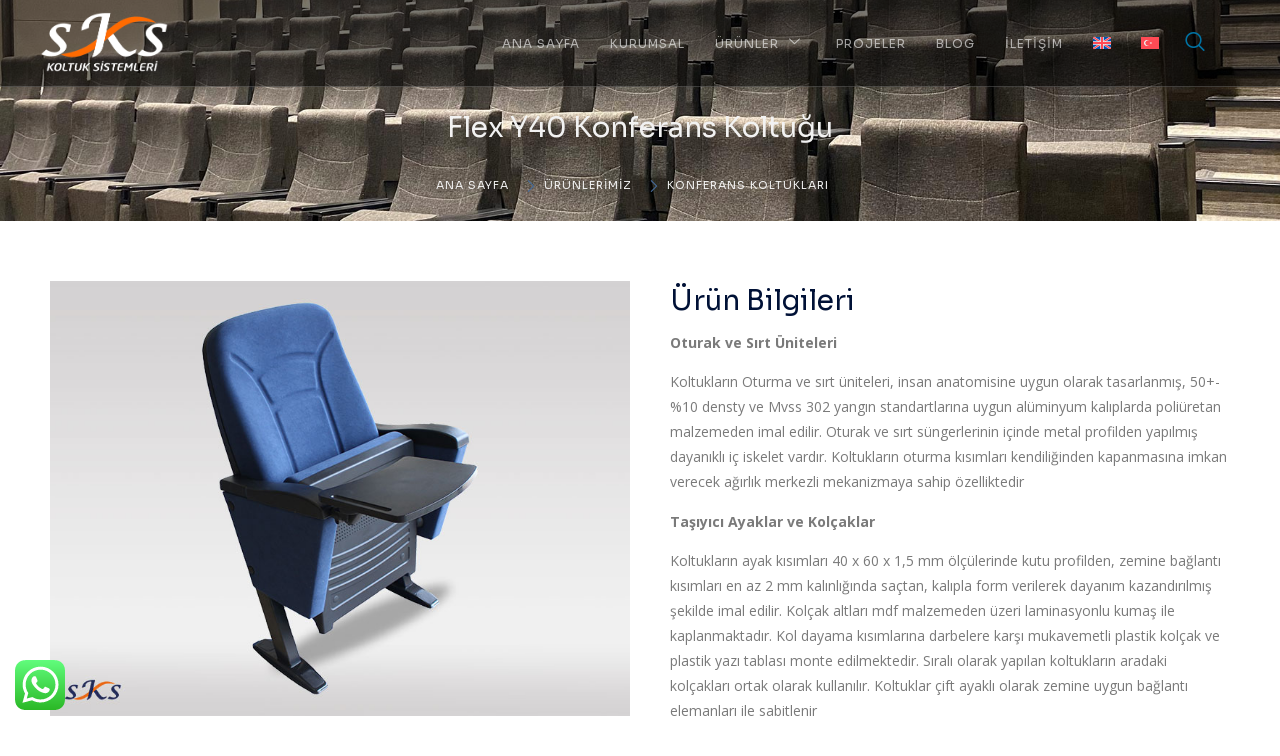

--- FILE ---
content_type: text/html; charset=UTF-8
request_url: https://skskoltuk.com/flex-y40-konferans-koltugu/
body_size: 19618
content:
<!doctype html>
<html lang="tr-TR">
<head>
<meta charset="UTF-8">
<meta name="viewport" content="width=device-width, initial-scale=1">
<link rel="profile" href="https://gmpg.org/xfn/11">
<meta name='robots' content='index, follow, max-image-preview:large, max-snippet:-1, max-video-preview:-1'/>
<style>img:is([sizes="auto" i], [sizes^="auto," i]){contain-intrinsic-size:3000px 1500px}</style>
<link rel="alternate" hreflang="en" href="https://skskoltuk.com/en/flex-y40-conference-chair/"/>
<link rel="alternate" hreflang="tr" href="https://skskoltuk.com/flex-y40-konferans-koltugu/"/>
<link rel="alternate" hreflang="x-default" href="https://skskoltuk.com/flex-y40-konferans-koltugu/"/>
<title>Flex Y40 Konferans Koltuğu - SKS Koltuk Sistemleri</title>
<link rel="canonical" href="https://skskoltuk.com/flex-y40-konferans-koltugu/"/>
<meta property="og:locale" content="tr_TR"/>
<meta property="og:type" content="article"/>
<meta property="og:title" content="Flex Y40 Konferans Koltuğu"/>
<meta property="og:description" content="Flex Y40 Konferans Koltuğu Ana Sayfa Ürünlerimiz Konferans Koltukları Ürün Bilgileri Oturak ve Sırt Üniteleri Koltukların Oturma ve sırt üniteleri, insan anatomisine uygun olarak tasarlanmış, 50+-%10 densty ve Mvss 302 yangın standartlarına uygun alüminyum kalıplarda poliüretan malzemeden imal edilir. Oturak ve sırt süngerlerinin içinde metal profilden yapılmış dayanıklı iç iskelet vardır. Koltukların oturma kısımları kendiliğinden [&hellip;]"/>
<meta property="og:url" content="https://skskoltuk.com/flex-y40-konferans-koltugu/"/>
<meta property="og:site_name" content="SKS Koltuk Sistemleri"/>
<meta property="article:publisher" content="https://www.facebook.com/sksseatingsolutions"/>
<meta property="article:published_time" content="2023-07-17T07:31:22+00:00"/>
<meta property="article:modified_time" content="2023-07-17T07:34:40+00:00"/>
<meta property="og:image" content="https://skskoltuk.com/wp-content/uploads/2023/07/Flex-Y40-1.jpg"/>
<meta property="og:image:width" content="800"/>
<meta property="og:image:height" content="600"/>
<meta property="og:image:type" content="image/jpeg"/>
<meta name="author" content="Sks Koltuk Sistemleri"/>
<meta name="twitter:card" content="summary_large_image"/>
<meta name="twitter:label1" content="Yazan:"/>
<meta name="twitter:data1" content="Sks Koltuk Sistemleri"/>
<meta name="twitter:label2" content="Tahmini okuma süresi"/>
<meta name="twitter:data2" content="1 dakika"/>
<script type="application/ld+json" class="yoast-schema-graph">{"@context":"https://schema.org","@graph":[{"@type":"Article","@id":"https://skskoltuk.com/flex-y40-konferans-koltugu/#article","isPartOf":{"@id":"https://skskoltuk.com/flex-y40-konferans-koltugu/"},"author":{"name":"Sks Koltuk Sistemleri","@id":"https://skskoltuk.com/#/schema/person/14e1aba4afdf6638e1c8f4e6433ec336"},"headline":"Flex Y40 Konferans Koltuğu","datePublished":"2023-07-17T07:31:22+00:00","dateModified":"2023-07-17T07:34:40+00:00","mainEntityOfPage":{"@id":"https://skskoltuk.com/flex-y40-konferans-koltugu/"},"wordCount":250,"publisher":{"@id":"https://skskoltuk.com/#organization"},"image":{"@id":"https://skskoltuk.com/flex-y40-konferans-koltugu/#primaryimage"},"thumbnailUrl":"https://skskoltuk.com/wp-content/uploads/2023/07/Flex-Y40-1.jpg","articleSection":["Flex Serisi"],"inLanguage":"tr"},{"@type":"WebPage","@id":"https://skskoltuk.com/flex-y40-konferans-koltugu/","url":"https://skskoltuk.com/flex-y40-konferans-koltugu/","name":"Flex Y40 Konferans Koltuğu - SKS Koltuk Sistemleri","isPartOf":{"@id":"https://skskoltuk.com/#website"},"primaryImageOfPage":{"@id":"https://skskoltuk.com/flex-y40-konferans-koltugu/#primaryimage"},"image":{"@id":"https://skskoltuk.com/flex-y40-konferans-koltugu/#primaryimage"},"thumbnailUrl":"https://skskoltuk.com/wp-content/uploads/2023/07/Flex-Y40-1.jpg","datePublished":"2023-07-17T07:31:22+00:00","dateModified":"2023-07-17T07:34:40+00:00","breadcrumb":{"@id":"https://skskoltuk.com/flex-y40-konferans-koltugu/#breadcrumb"},"inLanguage":"tr","potentialAction":[{"@type":"ReadAction","target":["https://skskoltuk.com/flex-y40-konferans-koltugu/"]}]},{"@type":"ImageObject","inLanguage":"tr","@id":"https://skskoltuk.com/flex-y40-konferans-koltugu/#primaryimage","url":"https://skskoltuk.com/wp-content/uploads/2023/07/Flex-Y40-1.jpg","contentUrl":"https://skskoltuk.com/wp-content/uploads/2023/07/Flex-Y40-1.jpg","width":800,"height":600},{"@type":"BreadcrumbList","@id":"https://skskoltuk.com/flex-y40-konferans-koltugu/#breadcrumb","itemListElement":[{"@type":"ListItem","position":1,"name":"Anasayfa","item":"https://skskoltuk.com/"},{"@type":"ListItem","position":2,"name":"Flex Y40 Konferans Koltuğu"}]},{"@type":"WebSite","@id":"https://skskoltuk.com/#website","url":"https://skskoltuk.com/","name":"SKS KOLTUK SİSTEMLERİ","description":"Konferans ve Sinema Salonu Koltukları","publisher":{"@id":"https://skskoltuk.com/#organization"},"potentialAction":[{"@type":"SearchAction","target":{"@type":"EntryPoint","urlTemplate":"https://skskoltuk.com/?s={search_term_string}"},"query-input":{"@type":"PropertyValueSpecification","valueRequired":true,"valueName":"search_term_string"}}],"inLanguage":"tr"},{"@type":"Organization","@id":"https://skskoltuk.com/#organization","name":"SKS SEATS SYSTEMS","url":"https://skskoltuk.com/","logo":{"@type":"ImageObject","inLanguage":"tr","@id":"https://skskoltuk.com/#/schema/logo/image/","url":"https://skskoltuk.com/wp-content/uploads/2023/06/sks-logo-kucuk-1.png","contentUrl":"https://skskoltuk.com/wp-content/uploads/2023/06/sks-logo-kucuk-1.png","width":150,"height":78,"caption":"SKS SEATS SYSTEMS"},"image":{"@id":"https://skskoltuk.com/#/schema/logo/image/"},"sameAs":["https://www.facebook.com/sksseatingsolutions","https://www.instagram.com/sksseatingsolutions/"]},{"@type":"Person","@id":"https://skskoltuk.com/#/schema/person/14e1aba4afdf6638e1c8f4e6433ec336","name":"Sks Koltuk Sistemleri","image":{"@type":"ImageObject","inLanguage":"tr","@id":"https://skskoltuk.com/#/schema/person/image/","url":"https://secure.gravatar.com/avatar/9f7d80587be5fa954c6cce8d379d3f51c8cd14d82e39b1a2058a2b7afee0be2a?s=96&d=mm&r=g","contentUrl":"https://secure.gravatar.com/avatar/9f7d80587be5fa954c6cce8d379d3f51c8cd14d82e39b1a2058a2b7afee0be2a?s=96&d=mm&r=g","caption":"Sks Koltuk Sistemleri"}}]}</script>
<link rel='dns-prefetch' href='//www.googletagmanager.com'/>
<link rel="alternate" type="application/rss+xml" title="SKS Koltuk Sistemleri &raquo; akışı" href="https://skskoltuk.com/feed/"/>
<link rel="alternate" type="application/rss+xml" title="SKS Koltuk Sistemleri &raquo; yorum akışı" href="https://skskoltuk.com/comments/feed/"/>
<link rel="stylesheet" type="text/css" href="//skskoltuk.com/wp-content/cache/wpfc-minified/32n3cztb/bqqxu.css" media="all"/>
<style id='classic-theme-styles-inline-css'>.wp-block-button__link{color:#fff;background-color:#32373c;border-radius:9999px;box-shadow:none;text-decoration:none;padding:calc(.667em + 2px) calc(1.333em + 2px);font-size:1.125em}.wp-block-file__button{background:#32373c;color:#fff;text-decoration:none}</style>
<style id='global-styles-inline-css'>:root{--wp--preset--aspect-ratio--square:1;--wp--preset--aspect-ratio--4-3:4/3;--wp--preset--aspect-ratio--3-4:3/4;--wp--preset--aspect-ratio--3-2:3/2;--wp--preset--aspect-ratio--2-3:2/3;--wp--preset--aspect-ratio--16-9:16/9;--wp--preset--aspect-ratio--9-16:9/16;--wp--preset--color--black:#000000;--wp--preset--color--cyan-bluish-gray:#abb8c3;--wp--preset--color--white:#ffffff;--wp--preset--color--pale-pink:#f78da7;--wp--preset--color--vivid-red:#cf2e2e;--wp--preset--color--luminous-vivid-orange:#ff6900;--wp--preset--color--luminous-vivid-amber:#fcb900;--wp--preset--color--light-green-cyan:#7bdcb5;--wp--preset--color--vivid-green-cyan:#00d084;--wp--preset--color--pale-cyan-blue:#8ed1fc;--wp--preset--color--vivid-cyan-blue:#0693e3;--wp--preset--color--vivid-purple:#9b51e0;--wp--preset--gradient--vivid-cyan-blue-to-vivid-purple:linear-gradient(135deg,rgba(6,147,227,1) 0%,rgb(155,81,224) 100%);--wp--preset--gradient--light-green-cyan-to-vivid-green-cyan:linear-gradient(135deg,rgb(122,220,180) 0%,rgb(0,208,130) 100%);--wp--preset--gradient--luminous-vivid-amber-to-luminous-vivid-orange:linear-gradient(135deg,rgba(252,185,0,1) 0%,rgba(255,105,0,1) 100%);--wp--preset--gradient--luminous-vivid-orange-to-vivid-red:linear-gradient(135deg,rgba(255,105,0,1) 0%,rgb(207,46,46) 100%);--wp--preset--gradient--very-light-gray-to-cyan-bluish-gray:linear-gradient(135deg,rgb(238,238,238) 0%,rgb(169,184,195) 100%);--wp--preset--gradient--cool-to-warm-spectrum:linear-gradient(135deg,rgb(74,234,220) 0%,rgb(151,120,209) 20%,rgb(207,42,186) 40%,rgb(238,44,130) 60%,rgb(251,105,98) 80%,rgb(254,248,76) 100%);--wp--preset--gradient--blush-light-purple:linear-gradient(135deg,rgb(255,206,236) 0%,rgb(152,150,240) 100%);--wp--preset--gradient--blush-bordeaux:linear-gradient(135deg,rgb(254,205,165) 0%,rgb(254,45,45) 50%,rgb(107,0,62) 100%);--wp--preset--gradient--luminous-dusk:linear-gradient(135deg,rgb(255,203,112) 0%,rgb(199,81,192) 50%,rgb(65,88,208) 100%);--wp--preset--gradient--pale-ocean:linear-gradient(135deg,rgb(255,245,203) 0%,rgb(182,227,212) 50%,rgb(51,167,181) 100%);--wp--preset--gradient--electric-grass:linear-gradient(135deg,rgb(202,248,128) 0%,rgb(113,206,126) 100%);--wp--preset--gradient--midnight:linear-gradient(135deg,rgb(2,3,129) 0%,rgb(40,116,252) 100%);--wp--preset--font-size--small:13px;--wp--preset--font-size--medium:20px;--wp--preset--font-size--large:36px;--wp--preset--font-size--x-large:42px;--wp--preset--spacing--20:0.44rem;--wp--preset--spacing--30:0.67rem;--wp--preset--spacing--40:1rem;--wp--preset--spacing--50:1.5rem;--wp--preset--spacing--60:2.25rem;--wp--preset--spacing--70:3.38rem;--wp--preset--spacing--80:5.06rem;--wp--preset--shadow--natural:6px 6px 9px rgba(0, 0, 0, 0.2);--wp--preset--shadow--deep:12px 12px 50px rgba(0, 0, 0, 0.4);--wp--preset--shadow--sharp:6px 6px 0px rgba(0, 0, 0, 0.2);--wp--preset--shadow--outlined:6px 6px 0px -3px rgba(255, 255, 255, 1), 6px 6px rgba(0, 0, 0, 1);--wp--preset--shadow--crisp:6px 6px 0px rgba(0, 0, 0, 1);}:where(.is-layout-flex){gap:0.5em;}:where(.is-layout-grid){gap:0.5em;}body .is-layout-flex{display:flex;}.is-layout-flex{flex-wrap:wrap;align-items:center;}.is-layout-flex > :is(*, div){margin:0;}body .is-layout-grid{display:grid;}.is-layout-grid > :is(*, div){margin:0;}:where(.wp-block-columns.is-layout-flex){gap:2em;}:where(.wp-block-columns.is-layout-grid){gap:2em;}:where(.wp-block-post-template.is-layout-flex){gap:1.25em;}:where(.wp-block-post-template.is-layout-grid){gap:1.25em;}.has-black-color{color:var(--wp--preset--color--black) !important;}.has-cyan-bluish-gray-color{color:var(--wp--preset--color--cyan-bluish-gray) !important;}.has-white-color{color:var(--wp--preset--color--white) !important;}.has-pale-pink-color{color:var(--wp--preset--color--pale-pink) !important;}.has-vivid-red-color{color:var(--wp--preset--color--vivid-red) !important;}.has-luminous-vivid-orange-color{color:var(--wp--preset--color--luminous-vivid-orange) !important;}.has-luminous-vivid-amber-color{color:var(--wp--preset--color--luminous-vivid-amber) !important;}.has-light-green-cyan-color{color:var(--wp--preset--color--light-green-cyan) !important;}.has-vivid-green-cyan-color{color:var(--wp--preset--color--vivid-green-cyan) !important;}.has-pale-cyan-blue-color{color:var(--wp--preset--color--pale-cyan-blue) !important;}.has-vivid-cyan-blue-color{color:var(--wp--preset--color--vivid-cyan-blue) !important;}.has-vivid-purple-color{color:var(--wp--preset--color--vivid-purple) !important;}.has-black-background-color{background-color:var(--wp--preset--color--black) !important;}.has-cyan-bluish-gray-background-color{background-color:var(--wp--preset--color--cyan-bluish-gray) !important;}.has-white-background-color{background-color:var(--wp--preset--color--white) !important;}.has-pale-pink-background-color{background-color:var(--wp--preset--color--pale-pink) !important;}.has-vivid-red-background-color{background-color:var(--wp--preset--color--vivid-red) !important;}.has-luminous-vivid-orange-background-color{background-color:var(--wp--preset--color--luminous-vivid-orange) !important;}.has-luminous-vivid-amber-background-color{background-color:var(--wp--preset--color--luminous-vivid-amber) !important;}.has-light-green-cyan-background-color{background-color:var(--wp--preset--color--light-green-cyan) !important;}.has-vivid-green-cyan-background-color{background-color:var(--wp--preset--color--vivid-green-cyan) !important;}.has-pale-cyan-blue-background-color{background-color:var(--wp--preset--color--pale-cyan-blue) !important;}.has-vivid-cyan-blue-background-color{background-color:var(--wp--preset--color--vivid-cyan-blue) !important;}.has-vivid-purple-background-color{background-color:var(--wp--preset--color--vivid-purple) !important;}.has-black-border-color{border-color:var(--wp--preset--color--black) !important;}.has-cyan-bluish-gray-border-color{border-color:var(--wp--preset--color--cyan-bluish-gray) !important;}.has-white-border-color{border-color:var(--wp--preset--color--white) !important;}.has-pale-pink-border-color{border-color:var(--wp--preset--color--pale-pink) !important;}.has-vivid-red-border-color{border-color:var(--wp--preset--color--vivid-red) !important;}.has-luminous-vivid-orange-border-color{border-color:var(--wp--preset--color--luminous-vivid-orange) !important;}.has-luminous-vivid-amber-border-color{border-color:var(--wp--preset--color--luminous-vivid-amber) !important;}.has-light-green-cyan-border-color{border-color:var(--wp--preset--color--light-green-cyan) !important;}.has-vivid-green-cyan-border-color{border-color:var(--wp--preset--color--vivid-green-cyan) !important;}.has-pale-cyan-blue-border-color{border-color:var(--wp--preset--color--pale-cyan-blue) !important;}.has-vivid-cyan-blue-border-color{border-color:var(--wp--preset--color--vivid-cyan-blue) !important;}.has-vivid-purple-border-color{border-color:var(--wp--preset--color--vivid-purple) !important;}.has-vivid-cyan-blue-to-vivid-purple-gradient-background{background:var(--wp--preset--gradient--vivid-cyan-blue-to-vivid-purple) !important;}.has-light-green-cyan-to-vivid-green-cyan-gradient-background{background:var(--wp--preset--gradient--light-green-cyan-to-vivid-green-cyan) !important;}.has-luminous-vivid-amber-to-luminous-vivid-orange-gradient-background{background:var(--wp--preset--gradient--luminous-vivid-amber-to-luminous-vivid-orange) !important;}.has-luminous-vivid-orange-to-vivid-red-gradient-background{background:var(--wp--preset--gradient--luminous-vivid-orange-to-vivid-red) !important;}.has-very-light-gray-to-cyan-bluish-gray-gradient-background{background:var(--wp--preset--gradient--very-light-gray-to-cyan-bluish-gray) !important;}.has-cool-to-warm-spectrum-gradient-background{background:var(--wp--preset--gradient--cool-to-warm-spectrum) !important;}.has-blush-light-purple-gradient-background{background:var(--wp--preset--gradient--blush-light-purple) !important;}.has-blush-bordeaux-gradient-background{background:var(--wp--preset--gradient--blush-bordeaux) !important;}.has-luminous-dusk-gradient-background{background:var(--wp--preset--gradient--luminous-dusk) !important;}.has-pale-ocean-gradient-background{background:var(--wp--preset--gradient--pale-ocean) !important;}.has-electric-grass-gradient-background{background:var(--wp--preset--gradient--electric-grass) !important;}.has-midnight-gradient-background{background:var(--wp--preset--gradient--midnight) !important;}.has-small-font-size{font-size:var(--wp--preset--font-size--small) !important;}.has-medium-font-size{font-size:var(--wp--preset--font-size--medium) !important;}.has-large-font-size{font-size:var(--wp--preset--font-size--large) !important;}.has-x-large-font-size{font-size:var(--wp--preset--font-size--x-large) !important;}:where(.wp-block-post-template.is-layout-flex){gap:1.25em;}:where(.wp-block-post-template.is-layout-grid){gap:1.25em;}:where(.wp-block-columns.is-layout-flex){gap:2em;}:where(.wp-block-columns.is-layout-grid){gap:2em;}:root :where(.wp-block-pullquote){font-size:1.5em;line-height:1.6;}</style>
<link rel="stylesheet" type="text/css" href="//skskoltuk.com/wp-content/cache/wpfc-minified/e6nith61/bqqxu.css" media="all"/>
<link rel='stylesheet' id='elementor-post-7-css' href='https://skskoltuk.com/wp-content/uploads/elementor/css/post-7.css?ver=1739265052' media='all'/>
<link rel="stylesheet" type="text/css" href="//skskoltuk.com/wp-content/cache/wpfc-minified/fqhes2zu/bqqxu.css" media="all"/>
<style id='dethemekit-widgets-inline-css'>.woocommerce #respond input#submit.alt, .woocommerce a.button.alt, .woocommerce button.button.alt, .woocommerce input.button.alt,.woocommerce #respond input#submit.alt:hover, .woocommerce a.button.alt:hover, .woocommerce button.button.alt:hover, .woocommerce input.button.alt:hover,.woocommerce a.button,.woocommerce a.button:hover,.woocommerce button.button,.woocommerce button.button:hover,.woocommerce a.remove:hover,.woocommerce a.button.wc-backward,.woocommerce a.button.wc-backward:hover{background-color:}.woocommerce #respond input#submit.alt, .woocommerce a.button.alt, .woocommerce button.button.alt, .woocommerce input.button.alt,.woocommerce #respond input#submit.alt:hover, .woocommerce a.button.alt:hover, .woocommerce button.button.alt:hover, .woocommerce input.button.alt:hover,.woocommerce a.button,.woocommerce a.button:hover,.woocommerce button.button,.woocommerce button.button:hover, .woocommerce a.button.wc-backward,.woocommerce button.button:disabled, .woocommerce button.button:disabled[disabled],.woocommerce .cart-collaterals .cart_totals .wc-proceed-to-checkout a.wc-forward{color:}.woocommerce a.remove{color:!important}.woocommerce .woocommerce-cart-form a.button, .woocommerce .woocommerce-cart-form button.button[type="submit"], .woocommerce .cart-collaterals a.checkout-button, .woocommerce .return-to-shop a.button.wc-backward{border:1px}.woocommerce-info,.woocommerce-message,.woocommerce-error{border-top-color:}.woocommerce-info::before,.woocommerce-message::before,.woocommerce-error::before{color: !important}{color:#F9F7F5 !important}{color:#F9F7F5 !important}{color:#F9F7F5 !important}{color:#F9F7F5 !important}h1, h2, h3, h4, h5, h6{color:}body, a{color:}</style>
<link rel="stylesheet" type="text/css" href="//skskoltuk.com/wp-content/cache/wpfc-minified/k1luuifq/bqujv.css" media="all"/>
<link rel='stylesheet' id='elementor-post-1872-css' href='https://skskoltuk.com/wp-content/uploads/elementor/css/post-1872.css?ver=1739915849' media='all'/>
<link rel='stylesheet' id='elementor-post-4383-css' href='https://skskoltuk.com/wp-content/uploads/elementor/css/post-4383.css?ver=1739265052' media='all'/>
<link rel='stylesheet' id='elementor-post-4416-css' href='https://skskoltuk.com/wp-content/uploads/elementor/css/post-4416.css?ver=1741774086' media='all'/>
<link rel="stylesheet" type="text/css" href="//skskoltuk.com/wp-content/cache/wpfc-minified/9h5chwt9/bqqxu.css" media="all"/>
<link rel='stylesheet' id='google-fonts-1-css' href='https://fonts.googleapis.com/css?family=Sora%3A100%2C100italic%2C200%2C200italic%2C300%2C300italic%2C400%2C400italic%2C500%2C500italic%2C600%2C600italic%2C700%2C700italic%2C800%2C800italic%2C900%2C900italic%7COpen+Sans%3A100%2C100italic%2C200%2C200italic%2C300%2C300italic%2C400%2C400italic%2C500%2C500italic%2C600%2C600italic%2C700%2C700italic%2C800%2C800italic%2C900%2C900italic&#038;display=swap&#038;subset=latin-ext&#038;ver=6.8.3' media='all'/>
<link rel="stylesheet" type="text/css" href="//skskoltuk.com/wp-content/cache/wpfc-minified/m8e222b9/bqujv.css" media="all"/>
<link rel="preconnect" href="https://fonts.gstatic.com/" crossorigin>
<script src="https://www.googletagmanager.com/gtag/js?id=GT-KFNPLG3" id="google_gtagjs-js" async></script>
<link rel="https://api.w.org/" href="https://skskoltuk.com/wp-json/"/><link rel="alternate" title="JSON" type="application/json" href="https://skskoltuk.com/wp-json/wp/v2/posts/1872"/><link rel="EditURI" type="application/rsd+xml" title="RSD" href="https://skskoltuk.com/xmlrpc.php?rsd"/>
<meta name="generator" content="WordPress 6.8.3"/>
<link rel='shortlink' href='https://skskoltuk.com/?p=1872'/>
<link rel="alternate" title="oEmbed (JSON)" type="application/json+oembed" href="https://skskoltuk.com/wp-json/oembed/1.0/embed?url=https%3A%2F%2Fskskoltuk.com%2Fflex-y40-konferans-koltugu%2F"/>
<link rel="alternate" title="oEmbed (XML)" type="text/xml+oembed" href="https://skskoltuk.com/wp-json/oembed/1.0/embed?url=https%3A%2F%2Fskskoltuk.com%2Fflex-y40-konferans-koltugu%2F&#038;format=xml"/>
<meta name="generator" content="WPML ver:4.7.0 stt:5,1,53;"/>
<meta name="generator" content="Site Kit by Google 1.167.0"/><meta name="generator" content="Elementor 3.27.3; features: additional_custom_breakpoints; settings: css_print_method-external, google_font-enabled, font_display-swap">
<script>(function(w,d,s,l,i){w[l]=w[l]||[];w[l].push({'gtm.start':
new Date().getTime(),event:'gtm.js'});var f=d.getElementsByTagName(s)[0],
j=d.createElement(s),dl=l!='dataLayer'?'&l='+l:'';j.async=true;j.src=
'https://www.googletagmanager.com/gtm.js?id='+i+dl;f.parentNode.insertBefore(j,f);
})(window,document,'script','dataLayer','GTM-MJTFLRLN');</script>
<style>.e-con.e-parent:nth-of-type(n+4):not(.e-lazyloaded):not(.e-no-lazyload),
.e-con.e-parent:nth-of-type(n+4):not(.e-lazyloaded):not(.e-no-lazyload) *{background-image:none !important;}
@media screen and (max-height: 1024px) {
.e-con.e-parent:nth-of-type(n+3):not(.e-lazyloaded):not(.e-no-lazyload),
.e-con.e-parent:nth-of-type(n+3):not(.e-lazyloaded):not(.e-no-lazyload) *{background-image:none !important;}
}
@media screen and (max-height: 640px) {
.e-con.e-parent:nth-of-type(n+2):not(.e-lazyloaded):not(.e-no-lazyload),
.e-con.e-parent:nth-of-type(n+2):not(.e-lazyloaded):not(.e-no-lazyload) *{background-image:none !important;}
}</style>
<link rel="icon" href="https://skskoltuk.com/wp-content/uploads/2023/08/cropped-favicon-test2-1-32x32.png" sizes="32x32"/>
<link rel="icon" href="https://skskoltuk.com/wp-content/uploads/2023/08/cropped-favicon-test2-1-192x192.png" sizes="192x192"/>
<link rel="apple-touch-icon" href="https://skskoltuk.com/wp-content/uploads/2023/08/cropped-favicon-test2-1-180x180.png"/>
<meta name="msapplication-TileImage" content="https://skskoltuk.com/wp-content/uploads/2023/08/cropped-favicon-test2-1-270x270.png"/>
<style id="wp-custom-css">button.mfp-close.ekit-popup-close{margin:65px 20px 0 0;!important}</style>
<script data-wpfc-render="false">var Wpfcll={s:[],osl:0,scroll:false,i:function(){Wpfcll.ss();window.addEventListener('load',function(){let observer=new MutationObserver(mutationRecords=>{Wpfcll.osl=Wpfcll.s.length;Wpfcll.ss();if(Wpfcll.s.length > Wpfcll.osl){Wpfcll.ls(false);}});observer.observe(document.getElementsByTagName("html")[0],{childList:true,attributes:true,subtree:true,attributeFilter:["src"],attributeOldValue:false,characterDataOldValue:false});Wpfcll.ls(true);});window.addEventListener('scroll',function(){Wpfcll.scroll=true;Wpfcll.ls(false);});window.addEventListener('resize',function(){Wpfcll.scroll=true;Wpfcll.ls(false);});window.addEventListener('click',function(){Wpfcll.scroll=true;Wpfcll.ls(false);});},c:function(e,pageload){var w=document.documentElement.clientHeight || body.clientHeight;var n=0;if(pageload){n=0;}else{n=(w > 800) ? 800:200;n=Wpfcll.scroll ? 800:n;}var er=e.getBoundingClientRect();var t=0;var p=e.parentNode ? e.parentNode:false;if(typeof p.getBoundingClientRect=="undefined"){var pr=false;}else{var pr=p.getBoundingClientRect();}if(er.x==0 && er.y==0){for(var i=0;i < 10;i++){if(p){if(pr.x==0 && pr.y==0){if(p.parentNode){p=p.parentNode;}if(typeof p.getBoundingClientRect=="undefined"){pr=false;}else{pr=p.getBoundingClientRect();}}else{t=pr.top;break;}}};}else{t=er.top;}if(w - t+n > 0){return true;}return false;},r:function(e,pageload){var s=this;var oc,ot;try{oc=e.getAttribute("data-wpfc-original-src");ot=e.getAttribute("data-wpfc-original-srcset");originalsizes=e.getAttribute("data-wpfc-original-sizes");if(s.c(e,pageload)){if(oc || ot){if(e.tagName=="DIV" || e.tagName=="A" || e.tagName=="SPAN"){e.style.backgroundImage="url("+oc+")";e.removeAttribute("data-wpfc-original-src");e.removeAttribute("data-wpfc-original-srcset");e.removeAttribute("onload");}else{if(oc){e.setAttribute('src',oc);}if(ot){e.setAttribute('srcset',ot);}if(originalsizes){e.setAttribute('sizes',originalsizes);}if(e.getAttribute("alt") && e.getAttribute("alt")=="blank"){e.removeAttribute("alt");}e.removeAttribute("data-wpfc-original-src");e.removeAttribute("data-wpfc-original-srcset");e.removeAttribute("data-wpfc-original-sizes");e.removeAttribute("onload");if(e.tagName=="IFRAME"){var y="https://www.youtube.com/embed/";if(navigator.userAgent.match(/\sEdge?\/\d/i)){e.setAttribute('src',e.getAttribute("src").replace(/.+\/templates\/youtube\.html\#/,y));}e.onload=function(){if(typeof window.jQuery !="undefined"){if(jQuery.fn.fitVids){jQuery(e).parent().fitVids({customSelector:"iframe[src]"});}}var s=e.getAttribute("src").match(/templates\/youtube\.html\#(.+)/);if(s){try{var i=e.contentDocument || e.contentWindow;if(i.location.href=="about:blank"){e.setAttribute('src',y+s[1]);}}catch(err){e.setAttribute('src',y+s[1]);}}}}}}else{if(e.tagName=="NOSCRIPT"){if(jQuery(e).attr("data-type")=="wpfc"){e.removeAttribute("data-type");jQuery(e).after(jQuery(e).text());}}}}}catch(error){console.log(error);console.log("==>",e);}},ss:function(){var i=Array.prototype.slice.call(document.getElementsByTagName("img"));var f=Array.prototype.slice.call(document.getElementsByTagName("iframe"));var d=Array.prototype.slice.call(document.getElementsByTagName("div"));var a=Array.prototype.slice.call(document.getElementsByTagName("a"));var s=Array.prototype.slice.call(document.getElementsByTagName("span"));var n=Array.prototype.slice.call(document.getElementsByTagName("noscript"));this.s=i.concat(f).concat(d).concat(a).concat(s).concat(n);},ls:function(pageload){var s=this;[].forEach.call(s.s,function(e,index){s.r(e,pageload);});}};document.addEventListener('DOMContentLoaded',function(){wpfci();});function wpfci(){Wpfcll.i();}</script>
</head>
<body class="wp-singular post-template post-template-elementor_header_footer single single-post postid-1872 single-format-standard wp-custom-logo wp-theme-hello-elementor elementor-default elementor-template-full-width elementor-kit-7 elementor-page elementor-page-1872">
<noscript><iframe onload="Wpfcll.r(this,true);" data-wpfc-original-src=https://www.googletagmanager.com/ns.html?id=GTM-MJTFLRLN
height="0" width="0" style="display:none;visibility:hidden"></iframe></noscript>
<a class="skip-link screen-reader-text" href="#content">İçeriğe atla</a>
<div data-elementor-type="header" data-elementor-id="4383" class="elementor elementor-4383 elementor-location-header" data-elementor-post-type="elementor_library">
<section class="elementor-section elementor-top-section elementor-element elementor-element-3365dc45 elementor-section-boxed elementor-section-height-default elementor-section-height-default" data-id="3365dc45" data-element_type="section" id="top1" data-settings="{&quot;background_background&quot;:&quot;classic&quot;,&quot;sticky&quot;:&quot;top&quot;,&quot;sticky_on&quot;:[&quot;desktop&quot;,&quot;tablet&quot;,&quot;mobile&quot;],&quot;sticky_offset&quot;:0,&quot;sticky_effects_offset&quot;:0,&quot;sticky_anchor_link_offset&quot;:0}">
<div class="elementor-background-overlay"></div><div class="elementor-container elementor-column-gap-default">
<div class="elementor-column elementor-col-50 elementor-top-column elementor-element elementor-element-446b1bd5 elementor-invisible" data-id="446b1bd5" data-element_type="column" data-settings="{&quot;animation&quot;:&quot;fadeIn&quot;,&quot;animation_delay&quot;:200,&quot;background_background&quot;:&quot;classic&quot;}">
<div class="elementor-widget-wrap elementor-element-populated">
<div class="elementor-element elementor-element-643c2810 de_scroll_animation_no elementor-widget elementor-widget-image" data-id="643c2810" data-element_type="widget" data-widget_type="image.default">
<div class="elementor-widget-container"> <a href="https://skskoltuk.com"> <img onload="Wpfcll.r(this,true);" src="https://skskoltuk.com/wp-content/plugins/wp-fastest-cache-premium/pro/images/blank.gif" width="309" height="150" data-wpfc-original-src="https://skskoltuk.com/wp-content/uploads/2023/08/sks-logo-disi-30.png" class="attachment-large size-large wp-image-4471" alt="sks-logo-disi" data-wpfc-original-srcset="https://skskoltuk.com/wp-content/uploads/2023/08/sks-logo-disi-30.png 309w, https://skskoltuk.com/wp-content/uploads/2023/08/sks-logo-disi-30-300x146.png 300w" data-wpfc-original-sizes="(max-width: 309px) 100vw, 309px"/> </a></div></div></div></div><div class="elementor-column elementor-col-50 elementor-top-column elementor-element elementor-element-6893418c" data-id="6893418c" data-element_type="column">
<div class="elementor-widget-wrap elementor-element-populated">
<section class="elementor-section elementor-inner-section elementor-element elementor-element-40a4f528 elementor-reverse-mobile elementor-section-full_width elementor-section-height-default elementor-section-height-default" data-id="40a4f528" data-element_type="section">
<div class="elementor-container elementor-column-gap-default">
<div class="elementor-column elementor-col-50 elementor-inner-column elementor-element elementor-element-43aaaeac" data-id="43aaaeac" data-element_type="column">
<div class="elementor-widget-wrap elementor-element-populated">
<div class="elementor-element elementor-element-1621a1bd de_scroll_animation_no elementor-invisible elementor-widget elementor-widget-ekit-nav-menu" data-id="1621a1bd" data-element_type="widget" data-settings="{&quot;_animation&quot;:&quot;fadeIn&quot;}" data-widget_type="ekit-nav-menu.default">
<div class="elementor-widget-container">
<nav class="ekit-wid-con ekit_menu_responsive_tablet" data-hamburger-icon="icon icon-menu-7" data-hamburger-icon-type="icon" data-responsive-breakpoint="1024">
<button class="elementskit-menu-hamburger elementskit-menu-toggler"  type="button" aria-label="hamburger-icon">
<i aria-hidden="true" class="ekit-menu-icon icon icon-menu-7"></i>            </button>
<div id="ekit-megamenu-ana-menu" class="elementskit-menu-container elementskit-menu-offcanvas-elements elementskit-navbar-nav-default ekit-nav-menu-one-page-yes ekit-nav-dropdown-hover"><ul id="menu-ana-menu" class="elementskit-navbar-nav elementskit-menu-po-right submenu-click-on-icon"><li id="menu-item-129" class="menu-item menu-item-type-post_type menu-item-object-page menu-item-home menu-item-129 nav-item elementskit-mobile-builder-content" data-vertical-menu=750px><a href="https://skskoltuk.com/" class="ekit-menu-nav-link">Ana Sayfa</a></li>
<li id="menu-item-203" class="menu-item menu-item-type-post_type menu-item-object-page menu-item-203 nav-item elementskit-mobile-builder-content" data-vertical-menu=750px><a href="https://skskoltuk.com/kurumsal-bilgiler/" class="ekit-menu-nav-link">Kurumsal</a></li>
<li id="menu-item-130" class="menu-item menu-item-type-post_type menu-item-object-page menu-item-has-children menu-item-130 nav-item elementskit-dropdown-has relative_position elementskit-dropdown-menu-default_width elementskit-mobile-builder-content" data-vertical-menu=750px><a href="https://skskoltuk.com/urunler/" class="ekit-menu-nav-link ekit-menu-dropdown-toggle">Ürünler<i aria-hidden="true" class="icon icon-down-arrow1 elementskit-submenu-indicator"></i></a>
<ul class="elementskit-dropdown elementskit-submenu-panel">
<li id="menu-item-1224" class="menu-item menu-item-type-post_type menu-item-object-page menu-item-1224 nav-item elementskit-mobile-builder-content" data-vertical-menu=750px><a href="https://skskoltuk.com/sinema-koltuklari/" class="dropdown-item">Sinema Koltukları</a>	<li id="menu-item-1225" class="menu-item menu-item-type-post_type menu-item-object-page menu-item-1225 nav-item elementskit-mobile-builder-content" data-vertical-menu=750px><a href="https://skskoltuk.com/konferans-koltuklari/" class="dropdown-item">Konferans Koltukları</a>	<li id="menu-item-1223" class="menu-item menu-item-type-post_type menu-item-object-page menu-item-1223 nav-item elementskit-mobile-builder-content" data-vertical-menu=750px><a href="https://skskoltuk.com/stadyum-koltuklari/" class="dropdown-item">Stadyum Koltukları</a></ul> </li>
<li id="menu-item-930" class="menu-item menu-item-type-post_type menu-item-object-page menu-item-930 nav-item elementskit-mobile-builder-content" data-vertical-menu=750px><a href="https://skskoltuk.com/projeler/" class="ekit-menu-nav-link">Projeler</a></li>
<li id="menu-item-6321" class="menu-item menu-item-type-post_type menu-item-object-page menu-item-6321 nav-item elementskit-mobile-builder-content" data-vertical-menu=750px><a href="https://skskoltuk.com/blog/" class="ekit-menu-nav-link">Blog</a></li>
<li id="menu-item-131" class="menu-item menu-item-type-post_type menu-item-object-page menu-item-131 nav-item elementskit-mobile-builder-content" data-vertical-menu=750px><a href="https://skskoltuk.com/iletisim/" class="ekit-menu-nav-link">İletişim</a></li>
<li id="menu-item-wpml-ls-4-en" class="menu-item wpml-ls-slot-4 wpml-ls-item wpml-ls-item-en wpml-ls-menu-item wpml-ls-first-item menu-item-type-wpml_ls_menu_item menu-item-object-wpml_ls_menu_item menu-item-wpml-ls-4-en nav-item elementskit-mobile-builder-content" data-vertical-menu=750px><a title="Switch to" href="https://skskoltuk.com/en/flex-y40-conference-chair/" class="ekit-menu-nav-link"><img class="wpml-ls-flag" src="https://skskoltuk.com/wp-content/plugins/sitepress-multilingual-cms/res/flags/en.svg" alt="İngilizce"/></a></li>
<li id="menu-item-wpml-ls-4-tr" class="menu-item wpml-ls-slot-4 wpml-ls-item wpml-ls-item-tr wpml-ls-current-language wpml-ls-menu-item wpml-ls-last-item menu-item-type-wpml_ls_menu_item menu-item-object-wpml_ls_menu_item menu-item-wpml-ls-4-tr nav-item elementskit-mobile-builder-content" data-vertical-menu=750px><a title="Switch to" href="https://skskoltuk.com/flex-y40-konferans-koltugu/" class="ekit-menu-nav-link"><img class="wpml-ls-flag" src="https://skskoltuk.com/wp-content/plugins/sitepress-multilingual-cms/res/flags/tr.svg" alt="Türkçe"/></a></li>
</ul><div class="elementskit-nav-identity-panel"><a class="elementskit-nav-logo" href="https://skskoltuk.com" target="" rel=""><img onload="Wpfcll.r(this,true);" src="https://skskoltuk.com/wp-content/plugins/wp-fastest-cache-premium/pro/images/blank.gif" data-wpfc-original-src="https://skskoltuk.com/wp-content/uploads/2023/08/sks-logo-disi-30.png" title="sks-logo-disi-30" alt="sks-logo-disi" decoding="async"/></a><button class="elementskit-menu-close elementskit-menu-toggler" type="button">X</button></div></div><div class="elementskit-menu-overlay elementskit-menu-offcanvas-elements elementskit-menu-toggler ekit-nav-menu--overlay"></div></nav></div></div></div></div><div class="elementor-column elementor-col-50 elementor-inner-column elementor-element elementor-element-5685198e" data-id="5685198e" data-element_type="column" data-settings="{&quot;background_background&quot;:&quot;classic&quot;}">
<div class="elementor-widget-wrap elementor-element-populated">
<div class="elementor-element elementor-element-394fa5ee elementor-widget__width-auto de_scroll_animation_no elementor-widget elementor-widget-elementskit-header-search" data-id="394fa5ee" data-element_type="widget" data-widget_type="elementskit-header-search.default">
<div class="elementor-widget-container">
<div class="ekit-wid-con">        <a href="#ekit_modal-popup-394fa5ee" class="ekit_navsearch-button ekit-modal-popup" aria-label="navsearch-button">
<i aria-hidden="true" class="icon icon-search11"></i>        </a>
<div class="zoom-anim-dialog mfp-hide ekit_modal-searchPanel" id="ekit_modal-popup-394fa5ee">
<div class="ekit-search-panel">  <form role="search" method="get" class="ekit-search-group" action="https://skskoltuk.com/"> <input type="search" class="ekit_search-field" aria-label="search-form" placeholder="Ara..." value="" name="s"> <button type="submit" class="ekit_search-button" aria-label="search-button"> <i aria-hidden="true" class="icon icon-search11"></i> </button> </form></div></div></div></div></div></div></div></div></section></div></div></div></section></div><div data-elementor-type="wp-post" data-elementor-id="1872" class="elementor elementor-1872" data-elementor-post-type="post">
<section class="elementor-section elementor-top-section elementor-element elementor-element-5c96cd0e elementor-section-height-min-height elementor-section-boxed elementor-section-height-default elementor-section-items-middle" data-id="5c96cd0e" data-element_type="section" data-settings="{&quot;background_background&quot;:&quot;classic&quot;}">
<div class="elementor-background-overlay"></div><div class="elementor-container elementor-column-gap-default">
<div class="elementor-column elementor-col-100 elementor-top-column elementor-element elementor-element-7e692c7b" data-id="7e692c7b" data-element_type="column">
<div class="elementor-widget-wrap elementor-element-populated">
<div class="elementor-element elementor-element-7ee3f10f de_scroll_animation_no elementor-invisible elementor-widget elementor-widget-dt-post-title" data-id="7ee3f10f" data-element_type="widget" data-settings="{&quot;_animation&quot;:&quot;fadeIn&quot;}" data-widget_type="dt-post-title.default">
<div class="elementor-widget-container"> <h3 class="dt-post-title ">Flex Y40 Konferans Koltuğu</h3></div></div><div class="elementor-element elementor-element-2c5af4f1 elementor-icon-list--layout-inline elementor-align-center elementor-list-item-link-full_width de_scroll_animation_no elementor-invisible elementor-widget elementor-widget-icon-list" data-id="2c5af4f1" data-element_type="widget" data-settings="{&quot;_animation&quot;:&quot;fadeIn&quot;,&quot;_animation_delay&quot;:200}" data-widget_type="icon-list.default">
<div class="elementor-widget-container"> <ul class="elementor-icon-list-items elementor-inline-items"> <li class="elementor-icon-list-item elementor-inline-item"> <a href="/"> <span class="elementor-icon-list-text">Ana Sayfa</span> </a> </li> <li class="elementor-icon-list-item elementor-inline-item"> <a href="/urunler/"> <span class="elementor-icon-list-icon"> <i aria-hidden="true" class="icon icon-right-arrow1"></i> </span> <span class="elementor-icon-list-text">Ürünlerimiz</span> </a> </li> <li class="elementor-icon-list-item elementor-inline-item"> <a href="/konferans-koltuklari/"> <span class="elementor-icon-list-icon"> <i aria-hidden="true" class="icon icon-right-arrow1"></i> </span> <span class="elementor-icon-list-text">Konferans Koltukları</span> </a> </li> </ul></div></div></div></div></div></section>
<section class="elementor-section elementor-top-section elementor-element elementor-element-306d2eee elementor-section-boxed elementor-section-height-default elementor-section-height-default" data-id="306d2eee" data-element_type="section">
<div class="elementor-container elementor-column-gap-default">
<div class="elementor-column elementor-col-100 elementor-top-column elementor-element elementor-element-5877116" data-id="5877116" data-element_type="column">
<div class="elementor-widget-wrap elementor-element-populated">
<section class="elementor-section elementor-inner-section elementor-element elementor-element-2f1b78fb elementor-section-boxed elementor-section-height-default elementor-section-height-default elementor-invisible" data-id="2f1b78fb" data-element_type="section" data-settings="{&quot;animation&quot;:&quot;fadeIn&quot;}">
<div class="elementor-container elementor-column-gap-default">
<div class="elementor-column elementor-col-50 elementor-inner-column elementor-element elementor-element-708c3e30" data-id="708c3e30" data-element_type="column" data-settings="{&quot;background_background&quot;:&quot;classic&quot;}">
<div class="elementor-widget-wrap elementor-element-populated">
<div class="elementor-element elementor-element-14f93f5 de_scroll_animation_no elementor-widget elementor-widget-post-featured-image" data-id="14f93f5" data-element_type="widget" data-widget_type="post-featured-image.default">
<div class="elementor-widget-container">
<div class="press-elements-featured-image"><img onload="Wpfcll.r(this,true);" src="https://skskoltuk.com/wp-content/plugins/wp-fastest-cache-premium/pro/images/blank.gif" fetchpriority="high" decoding="async" width="800" height="600" data-wpfc-original-src="https://skskoltuk.com/wp-content/uploads/2023/07/Flex-Y40-1.jpg" class="attachment-large size-large wp-post-image" alt="blank" data-wpfc-original-srcset="https://skskoltuk.com/wp-content/uploads/2023/07/Flex-Y40-1.jpg 800w, https://skskoltuk.com/wp-content/uploads/2023/07/Flex-Y40-1-300x225.jpg 300w, https://skskoltuk.com/wp-content/uploads/2023/07/Flex-Y40-1-768x576.jpg 768w" data-wpfc-original-sizes="(max-width: 800px) 100vw, 800px"/></div></div></div><div class="elementor-element elementor-element-28d273a8 gallery-spacing-custom de_scroll_animation_no elementor-widget elementor-widget-image-gallery" data-id="28d273a8" data-element_type="widget" data-widget_type="image-gallery.default">
<div class="elementor-widget-container">
<div class="elementor-image-gallery">
<div id='gallery-1' class='gallery galleryid-1872 gallery-columns-3 gallery-size-full'><figure class='gallery-item'>
<div class='gallery-icon landscape'> <a data-elementor-open-lightbox="yes" data-elementor-lightbox-slideshow="28d273a8" data-elementor-lightbox-title="Flex-Y40-3" data-e-action-hash="#elementor-action%3Aaction%3Dlightbox%26settings%3DeyJpZCI6MTg3OCwidXJsIjoiaHR0cHM6XC9cL3Nrc2tvbHR1ay5jb21cL3dwLWNvbnRlbnRcL3VwbG9hZHNcLzIwMjNcLzA3XC9GbGV4LVk0MC0zLmpwZyIsInNsaWRlc2hvdyI6IjI4ZDI3M2E4In0%3D" href='https://skskoltuk.com/wp-content/uploads/2023/07/Flex-Y40-3.jpg'><img onload="Wpfcll.r(this,true);" src="https://skskoltuk.com/wp-content/plugins/wp-fastest-cache-premium/pro/images/blank.gif" decoding="async" width="800" height="600" data-wpfc-original-src="https://skskoltuk.com/wp-content/uploads/2023/07/Flex-Y40-3.jpg" class="attachment-full size-full" alt="blank" data-wpfc-original-srcset="https://skskoltuk.com/wp-content/uploads/2023/07/Flex-Y40-3.jpg 800w, https://skskoltuk.com/wp-content/uploads/2023/07/Flex-Y40-3-300x225.jpg 300w, https://skskoltuk.com/wp-content/uploads/2023/07/Flex-Y40-3-768x576.jpg 768w" data-wpfc-original-sizes="(max-width: 800px) 100vw, 800px"/></a></div></figure><figure class='gallery-item'>
<div class='gallery-icon landscape'> <a data-elementor-open-lightbox="yes" data-elementor-lightbox-slideshow="28d273a8" data-elementor-lightbox-title="Flex-Y40-2" data-e-action-hash="#elementor-action%3Aaction%3Dlightbox%26settings%3DeyJpZCI6MTg3NywidXJsIjoiaHR0cHM6XC9cL3Nrc2tvbHR1ay5jb21cL3dwLWNvbnRlbnRcL3VwbG9hZHNcLzIwMjNcLzA3XC9GbGV4LVk0MC0yLmpwZyIsInNsaWRlc2hvdyI6IjI4ZDI3M2E4In0%3D" href='https://skskoltuk.com/wp-content/uploads/2023/07/Flex-Y40-2.jpg'><img onload="Wpfcll.r(this,true);" src="https://skskoltuk.com/wp-content/plugins/wp-fastest-cache-premium/pro/images/blank.gif" decoding="async" width="800" height="600" data-wpfc-original-src="https://skskoltuk.com/wp-content/uploads/2023/07/Flex-Y40-2.jpg" class="attachment-full size-full" alt="blank" data-wpfc-original-srcset="https://skskoltuk.com/wp-content/uploads/2023/07/Flex-Y40-2.jpg 800w, https://skskoltuk.com/wp-content/uploads/2023/07/Flex-Y40-2-300x225.jpg 300w, https://skskoltuk.com/wp-content/uploads/2023/07/Flex-Y40-2-768x576.jpg 768w" data-wpfc-original-sizes="(max-width: 800px) 100vw, 800px"/></a></div></figure><figure class='gallery-item'>
<div class='gallery-icon landscape'> <a data-elementor-open-lightbox="yes" data-elementor-lightbox-slideshow="28d273a8" data-elementor-lightbox-title="Flex-Y40-1" data-e-action-hash="#elementor-action%3Aaction%3Dlightbox%26settings%3DeyJpZCI6MTg3NiwidXJsIjoiaHR0cHM6XC9cL3Nrc2tvbHR1ay5jb21cL3dwLWNvbnRlbnRcL3VwbG9hZHNcLzIwMjNcLzA3XC9GbGV4LVk0MC0xLmpwZyIsInNsaWRlc2hvdyI6IjI4ZDI3M2E4In0%3D" href='https://skskoltuk.com/wp-content/uploads/2023/07/Flex-Y40-1.jpg'><img onload="Wpfcll.r(this,true);" src="https://skskoltuk.com/wp-content/plugins/wp-fastest-cache-premium/pro/images/blank.gif" decoding="async" width="800" height="600" data-wpfc-original-src="https://skskoltuk.com/wp-content/uploads/2023/07/Flex-Y40-1.jpg" class="attachment-full size-full" alt="blank" data-wpfc-original-srcset="https://skskoltuk.com/wp-content/uploads/2023/07/Flex-Y40-1.jpg 800w, https://skskoltuk.com/wp-content/uploads/2023/07/Flex-Y40-1-300x225.jpg 300w, https://skskoltuk.com/wp-content/uploads/2023/07/Flex-Y40-1-768x576.jpg 768w" data-wpfc-original-sizes="(max-width: 800px) 100vw, 800px"/></a></div></figure></div></div></div></div></div></div><div class="elementor-column elementor-col-50 elementor-inner-column elementor-element elementor-element-10d5978c" data-id="10d5978c" data-element_type="column">
<div class="elementor-widget-wrap elementor-element-populated">
<div class="elementor-element elementor-element-627c0c06 de_scroll_animation_no elementor-widget elementor-widget-heading" data-id="627c0c06" data-element_type="widget" data-widget_type="heading.default">
<div class="elementor-widget-container"> <h2 class="elementor-heading-title elementor-size-default">Ürün Bilgileri</h2></div></div><div class="elementor-element elementor-element-7272c74c de_scroll_animation_no elementor-widget elementor-widget-text-editor" data-id="7272c74c" data-element_type="widget" data-widget_type="text-editor.default">
<div class="elementor-widget-container">
<div><p><strong>Oturak ve Sırt Üniteleri</strong></p><p>Koltukların Oturma ve sırt üniteleri, insan anatomisine uygun olarak tasarlanmış, 50+-%10 densty ve Mvss 302 yangın standartlarına uygun alüminyum kalıplarda poliüretan malzemeden imal edilir. Oturak ve sırt süngerlerinin içinde metal profilden yapılmış dayanıklı iç iskelet vardır. Koltukların oturma kısımları kendiliğinden kapanmasına imkan verecek ağırlık merkezli mekanizmaya sahip özelliktedir</p><p><strong>Taşıyıcı Ayaklar ve Kolçaklar</strong></p><p>Koltukların ayak kısımları 40 x 60 x 1,5 mm ölçülerinde kutu profilden, zemine bağlantı kısımları en az 2 mm kalınlığında saçtan, kalıpla form verilerek dayanım kazandırılmış şekilde imal edilir. Kolçak altları mdf malzemeden üzeri laminasyonlu kumaş ile kaplanmaktadır. Kol dayama kısımlarına darbelere karşı mukavemetli plastik kolçak ve plastik yazı tablası monte edilmektedir. Sıralı olarak yapılan koltukların aradaki kolçakları ortak olarak kullanılır. Koltuklar çift ayaklı olarak zemine uygun bağlantı elemanları ile sabitlenir</p><p><strong>Kumaş</strong></p><p>Döşeme yapılacak kumaşlar %100 polyester  sürtünmeye karşı dayanıklı, alev almaz ve solmazlık özelliklerine sahiptir. Sürtünme Mukavemeti : 60.000 devir. Gramaj : 285 gr/m2 dir. Koltukların oturak ve sırt süngerleri belirtilen özelliklerdeki kumaşlarla  kaplanır ve altlarına darbelere karşı mukavemetli, akustik delikli plastik kapak monte edilir.</p></div></div></div><div class="elementor-element elementor-element-45a7ba5d de_scroll_animation_no elementor-widget elementor-widget-heading" data-id="45a7ba5d" data-element_type="widget" data-widget_type="heading.default">
<div class="elementor-widget-container"> <h2 class="elementor-heading-title elementor-size-default">Teknik Çizim</h2></div></div><div class="elementor-element elementor-element-6ce9f283 de_scroll_animation_no elementor-widget elementor-widget-image" data-id="6ce9f283" data-element_type="widget" data-widget_type="image.default">
<div class="elementor-widget-container"> <a href="https://skskoltuk.com/wp-content/uploads/2023/07/Flex-Y40-4.jpg" data-elementor-open-lightbox="yes" data-elementor-lightbox-title="Flex-Y40-4" data-e-action-hash="#elementor-action%3Aaction%3Dlightbox%26settings%3DeyJpZCI6MTg3OSwidXJsIjoiaHR0cHM6XC9cL3Nrc2tvbHR1ay5jb21cL3dwLWNvbnRlbnRcL3VwbG9hZHNcLzIwMjNcLzA3XC9GbGV4LVk0MC00LmpwZyJ9"> <img onload="Wpfcll.r(this,true);" src="https://skskoltuk.com/wp-content/plugins/wp-fastest-cache-premium/pro/images/blank.gif" decoding="async" width="800" height="430" data-wpfc-original-src="https://skskoltuk.com/wp-content/uploads/2023/07/Flex-Y40-4.jpg" class="attachment-large size-large wp-image-1879" alt="blank" data-wpfc-original-srcset="https://skskoltuk.com/wp-content/uploads/2023/07/Flex-Y40-4.jpg 800w, https://skskoltuk.com/wp-content/uploads/2023/07/Flex-Y40-4-300x161.jpg 300w, https://skskoltuk.com/wp-content/uploads/2023/07/Flex-Y40-4-768x413.jpg 768w" data-wpfc-original-sizes="(max-width: 800px) 100vw, 800px"/> </a></div></div></div></div></div></section></div></div></div></section></div><div data-elementor-type="footer" data-elementor-id="4416" class="elementor elementor-4416 elementor-location-footer" data-elementor-post-type="elementor_library">
<section class="elementor-section elementor-top-section elementor-element elementor-element-7e02e63 elementor-section-full_width elementor-section-height-default elementor-section-height-default" data-id="7e02e63" data-element_type="section" data-settings="{&quot;background_background&quot;:&quot;classic&quot;}">
<div class="elementor-background-overlay"></div><div class="elementor-container elementor-column-gap-default">
<div class="elementor-column elementor-col-100 elementor-top-column elementor-element elementor-element-4ee62d43" data-id="4ee62d43" data-element_type="column">
<div class="elementor-widget-wrap elementor-element-populated">
<section class="elementor-section elementor-inner-section elementor-element elementor-element-7780240 elementor-section-boxed elementor-section-height-default elementor-section-height-default" data-id="7780240" data-element_type="section">
<div class="elementor-container elementor-column-gap-default">
<div class="elementor-column elementor-col-50 elementor-inner-column elementor-element elementor-element-5ac6d1e" data-id="5ac6d1e" data-element_type="column">
<div class="elementor-widget-wrap elementor-element-populated">
<div class="elementor-element elementor-element-746209a5 de_scroll_animation_no elementor-invisible elementor-widget elementor-widget-text-editor" data-id="746209a5" data-element_type="widget" data-settings="{&quot;_animation&quot;:&quot;fadeIn&quot;}" data-widget_type="text-editor.default">
<div class="elementor-widget-container"> <p>İŞBİRLİĞİNE HAZIRIZ</p></div></div><div class="elementor-element elementor-element-62b4d902 de_scroll_animation_no elementor-invisible elementor-widget elementor-widget-heading" data-id="62b4d902" data-element_type="widget" data-settings="{&quot;_animation&quot;:&quot;fadeIn&quot;,&quot;_animation_delay&quot;:200}" data-widget_type="heading.default">
<div class="elementor-widget-container"> <h2 class="elementor-heading-title elementor-size-default">Fikirlerinizi Hayata Geçirelim</h2></div></div></div></div><div class="elementor-column elementor-col-50 elementor-inner-column elementor-element elementor-element-130d1c28" data-id="130d1c28" data-element_type="column">
<div class="elementor-widget-wrap elementor-element-populated">
<div class="elementor-element elementor-element-4df0452d elementor-mobile-align-left elementor-tablet-align-center elementor-align-right elementor-widget__width-initial de_scroll_animation_no elementor-invisible elementor-widget elementor-widget-button" data-id="4df0452d" data-element_type="widget" data-settings="{&quot;_animation&quot;:&quot;fadeIn&quot;,&quot;_animation_delay&quot;:400}" data-widget_type="button.default">
<div class="elementor-widget-container">
<div class="elementor-button-wrapper"> <a class="elementor-button elementor-button-link elementor-size-lg" href="https://skskoltuk.com/iletisim/#form"> <span class="elementor-button-content-wrapper"> <span class="elementor-button-text">Size Nasıl Yardımcı Olabiliriz?</span> </span> </a></div></div></div></div></div></div></section>
<div class="elementor-element elementor-element-2d43d718 elementor-widget-divider--view-line de_scroll_animation_no elementor-invisible elementor-widget elementor-widget-divider" data-id="2d43d718" data-element_type="widget" data-settings="{&quot;_animation&quot;:&quot;fadeIn&quot;,&quot;_animation_delay&quot;:600}" data-widget_type="divider.default">
<div class="elementor-widget-container">
<div class="elementor-divider"> <span class="elementor-divider-separator"> </span></div></div></div><section class="elementor-section elementor-inner-section elementor-element elementor-element-19a340bb elementor-section-boxed elementor-section-height-default elementor-section-height-default" data-id="19a340bb" data-element_type="section">
<div class="elementor-container elementor-column-gap-default">
<div class="elementor-column elementor-col-25 elementor-inner-column elementor-element elementor-element-50a10db elementor-invisible" data-id="50a10db" data-element_type="column" data-settings="{&quot;animation&quot;:&quot;fadeIn&quot;}">
<div class="elementor-widget-wrap elementor-element-populated">
<div class="elementor-element elementor-element-29f91fed de_scroll_animation_no elementor-widget elementor-widget-image" data-id="29f91fed" data-element_type="widget" data-widget_type="image.default">
<div class="elementor-widget-container"> <img onload="Wpfcll.r(this,true);" src="https://skskoltuk.com/wp-content/plugins/wp-fastest-cache-premium/pro/images/blank.gif" width="309" height="150" data-wpfc-original-src="https://skskoltuk.com/wp-content/uploads/2023/08/sks-logo-disi-30.png" class="attachment-large size-large wp-image-4471" alt="sks-logo-disi" data-wpfc-original-srcset="https://skskoltuk.com/wp-content/uploads/2023/08/sks-logo-disi-30.png 309w, https://skskoltuk.com/wp-content/uploads/2023/08/sks-logo-disi-30-300x146.png 300w" data-wpfc-original-sizes="(max-width: 309px) 100vw, 309px"/></div></div><div class="elementor-element elementor-element-6af0916c de_scroll_animation_no elementor-widget elementor-widget-text-editor" data-id="6af0916c" data-element_type="widget" data-widget_type="text-editor.default">
<div class="elementor-widget-container"> <p>Konferans Koltukları, Sinema Koltukları, Tiyatro Koltukları, Oditoryum Koltukları, Ev Sinema Koltukları, Stadyum Koltukları</p></div></div><div class="elementor-element elementor-element-5bc112ab de_scroll_animation_no elementor-widget elementor-widget-elementskit-social-media" data-id="5bc112ab" data-element_type="widget" data-widget_type="elementskit-social-media.default">
<div class="elementor-widget-container">
<div class="ekit-wid-con"> <ul class="ekit_social_media"> <li class="elementor-repeater-item-94000b9"> <a href="https://www.instagram.com/skskoltuksistemleri/" target="_blank" aria-label="Instagram" class="instagram"> <i aria-hidden="true" class="fab fa-instagram"></i> </a> </li> <li class="elementor-repeater-item-0739c9a"> <a href="https://www.facebook.com/sksseatingsolutions" target="_blank" aria-label="face" class="facebook"> <i aria-hidden="true" class="icon icon-facebook"></i> </a> </li> <li class="elementor-repeater-item-0756b32"> <a href="https://www.linkedin.com/company/sksseatingsolutions/" aria-label="Ln" class="linkedin"> <i aria-hidden="true" class="icon icon-linkedin"></i> </a> </li> <li class="elementor-repeater-item-90f982c"> <a href="https://twitter.com" aria-label="Twit"> <svg xmlns:svg="http://www.w3.org/2000/svg" xmlns="http://www.w3.org/2000/svg" xmlns:xlink="http://www.w3.org/1999/xlink" id="svg5" x="0px" y="0px" viewBox="0 0 1000.87 945.79" style="enable-background:new 0 0 1000.87 945.79;" xml:space="preserve"><g id="layer1" transform="translate(52.390088,-25.058597)"> <path id="path1009" d="M-46.73,31.31l386.39,516.64L-49.16,968h87.51l340.42-367.76L653.81,968h297.8L543.48,422.3L905.4,31.31 h-87.51l-313.51,338.7L251.06,31.31H-46.73z M81.97,95.77h136.81L822.9,903.54H686.1L81.97,95.77z"></path></g></svg> </a> </li> </ul></div></div></div></div></div><div class="elementor-column elementor-col-25 elementor-inner-column elementor-element elementor-element-15706d3b elementor-invisible" data-id="15706d3b" data-element_type="column" data-settings="{&quot;animation&quot;:&quot;fadeIn&quot;,&quot;animation_delay&quot;:200}">
<div class="elementor-widget-wrap elementor-element-populated">
<div class="elementor-element elementor-element-6d12b031 de_scroll_animation_no elementor-widget elementor-widget-heading" data-id="6d12b031" data-element_type="widget" data-widget_type="heading.default">
<div class="elementor-widget-container"> <h4 class="elementor-heading-title elementor-size-default">İletişim</h4></div></div><div class="elementor-element elementor-element-1c2e5000 elementor-widget-tablet__width-initial elementor-icon-list--layout-traditional elementor-list-item-link-full_width de_scroll_animation_no elementor-widget elementor-widget-icon-list" data-id="1c2e5000" data-element_type="widget" data-widget_type="icon-list.default">
<div class="elementor-widget-container"> <ul class="elementor-icon-list-items"> <li class="elementor-icon-list-item"> <span class="elementor-icon-list-icon"> <i aria-hidden="true" class="fas fa-map-marker-alt"></i> </span> <span class="elementor-icon-list-text">Alaşar Mah. İstanbul Cad. No:519 </br>Osmangazi / BURSA / TÜRKİYE</span> </li> <li class="elementor-icon-list-item"> <a href="mailto:info@skskoltuk.com"> <span class="elementor-icon-list-icon"> <i aria-hidden="true" class="far fa-envelope"></i> </span> <span class="elementor-icon-list-text">info@skskoltuk.com</span> </a> </li> <li class="elementor-icon-list-item"> <a href="mailto:sale@skskoltuk.com"> <span class="elementor-icon-list-icon"> <i aria-hidden="true" class="far fa-envelope"></i> </span> <span class="elementor-icon-list-text">sale@skskoltuk.com</span> </a> </li> <li class="elementor-icon-list-item"> <a href="tel:+902242610500"> <span class="elementor-icon-list-icon"> <i aria-hidden="true" class="fas fa-phone-volume"></i> </span> <span class="elementor-icon-list-text">(+90.224) 261 05 00</span> </a> </li> </ul></div></div></div></div><div class="elementor-column elementor-col-25 elementor-inner-column elementor-element elementor-element-56bb811e elementor-invisible" data-id="56bb811e" data-element_type="column" data-settings="{&quot;animation&quot;:&quot;fadeIn&quot;,&quot;animation_delay&quot;:200}">
<div class="elementor-widget-wrap elementor-element-populated">
<div class="elementor-element elementor-element-23afa572 de_scroll_animation_no elementor-widget elementor-widget-heading" data-id="23afa572" data-element_type="widget" data-widget_type="heading.default">
<div class="elementor-widget-container"> <h3 class="elementor-heading-title elementor-size-default">Ürünler</h3></div></div><div class="elementor-element elementor-element-68cf3c19 elementor-icon-list--layout-traditional elementor-list-item-link-full_width de_scroll_animation_no elementor-widget elementor-widget-icon-list" data-id="68cf3c19" data-element_type="widget" data-widget_type="icon-list.default">
<div class="elementor-widget-container"> <ul class="elementor-icon-list-items"> <li class="elementor-icon-list-item"> <a href="/konferans-koltuklari/"> <span class="elementor-icon-list-icon"> <i aria-hidden="true" class="icon icon-right-arrow1"></i> </span> <span class="elementor-icon-list-text">Konferans Koltukları</span> </a> </li> <li class="elementor-icon-list-item"> <a href="/sinema-koltuklari/"> <span class="elementor-icon-list-icon"> <i aria-hidden="true" class="icon icon-right-arrow1"></i> </span> <span class="elementor-icon-list-text">Sinema Koltukları</span> </a> </li> <li class="elementor-icon-list-item"> <a href="/stadyum-koltuklari/"> <span class="elementor-icon-list-icon"> <i aria-hidden="true" class="icon icon-right-arrow1"></i> </span> <span class="elementor-icon-list-text">Stadyum Koltukları</span> </a> </li> </ul></div></div></div></div><div class="elementor-column elementor-col-25 elementor-inner-column elementor-element elementor-element-28bc18f elementor-hidden-mobile elementor-invisible" data-id="28bc18f" data-element_type="column" data-settings="{&quot;animation&quot;:&quot;fadeIn&quot;,&quot;animation_delay&quot;:200}">
<div class="elementor-widget-wrap elementor-element-populated">
<div class="elementor-element elementor-element-2d8bdf67 de_scroll_animation_no elementor-widget elementor-widget-heading" data-id="2d8bdf67" data-element_type="widget" data-widget_type="heading.default">
<div class="elementor-widget-container"> <h3 class="elementor-heading-title elementor-size-default">Galeri</h3></div></div><div class="elementor-element elementor-element-63aed672 gallery-spacing-custom de_scroll_animation_no elementor-widget elementor-widget-image-gallery" data-id="63aed672" data-element_type="widget" data-widget_type="image-gallery.default">
<div class="elementor-widget-container">
<div class="elementor-image-gallery">
<div id='gallery-2' class='gallery galleryid-1872 gallery-columns-3 gallery-size-full'><figure class='gallery-item'>
<div class='gallery-icon landscape'> <a data-elementor-open-lightbox="yes" data-elementor-lightbox-slideshow="63aed672" data-elementor-lightbox-title="Slayt-12.jpg" data-e-action-hash="#elementor-action%3Aaction%3Dlightbox%26settings%3DeyJpZCI6MzA0LCJ1cmwiOiJodHRwczpcL1wvc2tza29sdHVrLmNvbVwvd3AtY29udGVudFwvdXBsb2Fkc1wvMjAyM1wvMDZcL1NsYXl0LTEyLTEuanBnIiwic2xpZGVzaG93IjoiNjNhZWQ2NzIifQ%3D%3D" href='https://skskoltuk.com/wp-content/uploads/2023/06/Slayt-12-1.jpg'><img onload="Wpfcll.r(this,true);" src="https://skskoltuk.com/wp-content/plugins/wp-fastest-cache-premium/pro/images/blank.gif" width="1800" height="1200" data-wpfc-original-src="https://skskoltuk.com/wp-content/uploads/2023/06/Slayt-12-1.jpg" class="attachment-full size-full" alt="blank" decoding="async" data-wpfc-original-srcset="https://skskoltuk.com/wp-content/uploads/2023/06/Slayt-12-1.jpg 1800w, https://skskoltuk.com/wp-content/uploads/2023/06/Slayt-12-1-300x200.jpg 300w, https://skskoltuk.com/wp-content/uploads/2023/06/Slayt-12-1-1024x683.jpg 1024w, https://skskoltuk.com/wp-content/uploads/2023/06/Slayt-12-1-768x512.jpg 768w, https://skskoltuk.com/wp-content/uploads/2023/06/Slayt-12-1-1536x1024.jpg 1536w" data-wpfc-original-sizes="(max-width: 1800px) 100vw, 1800px"/></a></div></figure><figure class='gallery-item'>
<div class='gallery-icon landscape'> <a data-elementor-open-lightbox="yes" data-elementor-lightbox-slideshow="63aed672" data-elementor-lightbox-title="Mersin-Arena.jpg" data-e-action-hash="#elementor-action%3Aaction%3Dlightbox%26settings%3DeyJpZCI6Mjc1LCJ1cmwiOiJodHRwczpcL1wvc2tza29sdHVrLmNvbVwvd3AtY29udGVudFwvdXBsb2Fkc1wvMjAyM1wvMDZcL01lcnNpbi1BcmVuYS0xLmpwZyIsInNsaWRlc2hvdyI6IjYzYWVkNjcyIn0%3D" href='https://skskoltuk.com/wp-content/uploads/2023/06/Mersin-Arena-1.jpg'><img onload="Wpfcll.r(this,true);" src="https://skskoltuk.com/wp-content/plugins/wp-fastest-cache-premium/pro/images/blank.gif" width="1200" height="800" data-wpfc-original-src="https://skskoltuk.com/wp-content/uploads/2023/06/Mersin-Arena-1.jpg" class="attachment-full size-full" alt="blank" decoding="async" data-wpfc-original-srcset="https://skskoltuk.com/wp-content/uploads/2023/06/Mersin-Arena-1.jpg 1200w, https://skskoltuk.com/wp-content/uploads/2023/06/Mersin-Arena-1-300x200.jpg 300w, https://skskoltuk.com/wp-content/uploads/2023/06/Mersin-Arena-1-1024x683.jpg 1024w, https://skskoltuk.com/wp-content/uploads/2023/06/Mersin-Arena-1-768x512.jpg 768w" data-wpfc-original-sizes="(max-width: 1200px) 100vw, 1200px"/></a></div></figure><figure class='gallery-item'>
<div class='gallery-icon landscape'> <a data-elementor-open-lightbox="yes" data-elementor-lightbox-slideshow="63aed672" data-elementor-lightbox-title="referans-3.jpg" data-e-action-hash="#elementor-action%3Aaction%3Dlightbox%26settings%3DeyJpZCI6Mjc0LCJ1cmwiOiJodHRwczpcL1wvc2tza29sdHVrLmNvbVwvd3AtY29udGVudFwvdXBsb2Fkc1wvMjAyM1wvMDZcL3JlZmVyYW5zLTMtMS5qcGciLCJzbGlkZXNob3ciOiI2M2FlZDY3MiJ9" href='https://skskoltuk.com/wp-content/uploads/2023/06/referans-3-1.jpg'><img onload="Wpfcll.r(this,true);" src="https://skskoltuk.com/wp-content/plugins/wp-fastest-cache-premium/pro/images/blank.gif" width="800" height="600" data-wpfc-original-src="https://skskoltuk.com/wp-content/uploads/2023/06/referans-3-1.jpg" class="attachment-full size-full" alt="blank" decoding="async" data-wpfc-original-srcset="https://skskoltuk.com/wp-content/uploads/2023/06/referans-3-1.jpg 800w, https://skskoltuk.com/wp-content/uploads/2023/06/referans-3-1-300x225.jpg 300w, https://skskoltuk.com/wp-content/uploads/2023/06/referans-3-1-768x576.jpg 768w" data-wpfc-original-sizes="(max-width: 800px) 100vw, 800px"/></a></div></figure><figure class='gallery-item'>
<div class='gallery-icon landscape'> <a data-elementor-open-lightbox="yes" data-elementor-lightbox-slideshow="63aed672" data-elementor-lightbox-title="referans-4.jpg" data-e-action-hash="#elementor-action%3Aaction%3Dlightbox%26settings%3DeyJpZCI6MjczLCJ1cmwiOiJodHRwczpcL1wvc2tza29sdHVrLmNvbVwvd3AtY29udGVudFwvdXBsb2Fkc1wvMjAyM1wvMDZcL3JlZmVyYW5zLTQtMS5qcGciLCJzbGlkZXNob3ciOiI2M2FlZDY3MiJ9" href='https://skskoltuk.com/wp-content/uploads/2023/06/referans-4-1.jpg'><img onload="Wpfcll.r(this,true);" src="https://skskoltuk.com/wp-content/plugins/wp-fastest-cache-premium/pro/images/blank.gif" width="800" height="600" data-wpfc-original-src="https://skskoltuk.com/wp-content/uploads/2023/06/referans-4-1.jpg" class="attachment-full size-full" alt="blank" decoding="async" data-wpfc-original-srcset="https://skskoltuk.com/wp-content/uploads/2023/06/referans-4-1.jpg 800w, https://skskoltuk.com/wp-content/uploads/2023/06/referans-4-1-300x225.jpg 300w, https://skskoltuk.com/wp-content/uploads/2023/06/referans-4-1-768x576.jpg 768w" data-wpfc-original-sizes="(max-width: 800px) 100vw, 800px"/></a></div></figure><figure class='gallery-item'>
<div class='gallery-icon landscape'> <a data-elementor-open-lightbox="yes" data-elementor-lightbox-slideshow="63aed672" data-elementor-lightbox-title="Mersin-Arena" data-e-action-hash="#elementor-action%3Aaction%3Dlightbox%26settings%3DeyJpZCI6MjEzLCJ1cmwiOiJodHRwczpcL1wvc2tza29sdHVrLmNvbVwvd3AtY29udGVudFwvdXBsb2Fkc1wvMjAyM1wvMDZcL01lcnNpbi1BcmVuYS5qcGciLCJzbGlkZXNob3ciOiI2M2FlZDY3MiJ9" href='https://skskoltuk.com/wp-content/uploads/2023/06/Mersin-Arena.jpg'><img onload="Wpfcll.r(this,true);" src="https://skskoltuk.com/wp-content/plugins/wp-fastest-cache-premium/pro/images/blank.gif" width="1200" height="800" data-wpfc-original-src="https://skskoltuk.com/wp-content/uploads/2023/06/Mersin-Arena.jpg" class="attachment-full size-full" alt="blank" decoding="async" data-wpfc-original-srcset="https://skskoltuk.com/wp-content/uploads/2023/06/Mersin-Arena.jpg 1200w, https://skskoltuk.com/wp-content/uploads/2023/06/Mersin-Arena-300x200.jpg 300w, https://skskoltuk.com/wp-content/uploads/2023/06/Mersin-Arena-1024x683.jpg 1024w, https://skskoltuk.com/wp-content/uploads/2023/06/Mersin-Arena-768x512.jpg 768w" data-wpfc-original-sizes="(max-width: 1200px) 100vw, 1200px"/></a></div></figure><figure class='gallery-item'>
<div class='gallery-icon landscape'> <a data-elementor-open-lightbox="yes" data-elementor-lightbox-slideshow="63aed672" data-elementor-lightbox-title="referans-1.jpg" data-e-action-hash="#elementor-action%3Aaction%3Dlightbox%26settings%3DeyJpZCI6MzAzLCJ1cmwiOiJodHRwczpcL1wvc2tza29sdHVrLmNvbVwvd3AtY29udGVudFwvdXBsb2Fkc1wvMjAyM1wvMDZcL3JlZmVyYW5zLTEtMS5qcGciLCJzbGlkZXNob3ciOiI2M2FlZDY3MiJ9" href='https://skskoltuk.com/wp-content/uploads/2023/06/referans-1-1.jpg'><img onload="Wpfcll.r(this,true);" src="https://skskoltuk.com/wp-content/plugins/wp-fastest-cache-premium/pro/images/blank.gif" width="800" height="533" data-wpfc-original-src="https://skskoltuk.com/wp-content/uploads/2023/06/referans-1-1.jpg" class="attachment-full size-full" alt="blank" decoding="async" data-wpfc-original-srcset="https://skskoltuk.com/wp-content/uploads/2023/06/referans-1-1.jpg 800w, https://skskoltuk.com/wp-content/uploads/2023/06/referans-1-1-300x200.jpg 300w, https://skskoltuk.com/wp-content/uploads/2023/06/referans-1-1-768x512.jpg 768w" data-wpfc-original-sizes="(max-width: 800px) 100vw, 800px"/></a></div></figure></div></div></div></div></div></div></div></section></div></div></div></section>
<section class="elementor-section elementor-top-section elementor-element elementor-element-3fed9c4f elementor-section-boxed elementor-section-height-default elementor-section-height-default" data-id="3fed9c4f" data-element_type="section" data-settings="{&quot;background_background&quot;:&quot;classic&quot;}">
<div class="elementor-container elementor-column-gap-default">
<div class="elementor-column elementor-col-100 elementor-top-column elementor-element elementor-element-4f2e87b1" data-id="4f2e87b1" data-element_type="column">
<div class="elementor-widget-wrap elementor-element-populated">
<div class="elementor-element elementor-element-bf4614 de_scroll_animation_no elementor-widget elementor-widget-text-editor" data-id="bf4614" data-element_type="widget" data-widget_type="text-editor.default">
<div class="elementor-widget-container"> <p>Copyright © 2023 SKS KOLTUK SİSTEMLERİ</p></div></div></div></div></div></section>
<section class="elementor-section elementor-top-section elementor-element elementor-element-27117927 elementor-section-full_width elementor-section-height-default elementor-section-height-default" data-id="27117927" data-element_type="section">
<div class="elementor-container elementor-column-gap-default">
<div class="elementor-column elementor-col-50 elementor-top-column elementor-element elementor-element-5681e34e" data-id="5681e34e" data-element_type="column">
<div class="elementor-widget-wrap"></div></div><div class="elementor-column elementor-col-50 elementor-top-column elementor-element elementor-element-4aa51021" data-id="4aa51021" data-element_type="column">
<div class="elementor-widget-wrap elementor-element-populated">
<div class="elementor-element elementor-element-61bcfcb5 elementor-fixed elementor-view-default de_scroll_animation_no elementor-widget elementor-widget-icon" data-id="61bcfcb5" data-element_type="widget" data-settings="{&quot;_position&quot;:&quot;fixed&quot;,&quot;motion_fx_motion_fx_scrolling&quot;:&quot;yes&quot;,&quot;motion_fx_opacity_effect&quot;:&quot;yes&quot;,&quot;motion_fx_opacity_range&quot;:{&quot;unit&quot;:&quot;%&quot;,&quot;size&quot;:&quot;&quot;,&quot;sizes&quot;:{&quot;start&quot;:0,&quot;end&quot;:38}},&quot;sticky&quot;:&quot;bottom&quot;,&quot;sticky_offset&quot;:25,&quot;sticky_effects_offset&quot;:5,&quot;motion_fx_opacity_direction&quot;:&quot;out-in&quot;,&quot;motion_fx_opacity_level&quot;:{&quot;unit&quot;:&quot;px&quot;,&quot;size&quot;:10,&quot;sizes&quot;:[]},&quot;motion_fx_devices&quot;:[&quot;desktop&quot;,&quot;tablet&quot;,&quot;mobile&quot;],&quot;sticky_on&quot;:[&quot;desktop&quot;,&quot;tablet&quot;,&quot;mobile&quot;],&quot;sticky_anchor_link_offset&quot;:0}" data-widget_type="icon.default">
<div class="elementor-widget-container">
<div class="elementor-icon-wrapper"> <a class="elementor-icon" href="#top"> <i aria-hidden="true" class="fas fa-arrow-circle-up"></i> </a></div></div></div></div></div></div></section></div><div class="ht-ctc ht-ctc-chat ctc-analytics ctc_wp_desktop style-2" id="ht-ctc-chat" style="display: none; position: fixed; bottom: 10px; left: 15px;">
<div class="ht_ctc_style ht_ctc_chat_style">
<div style="display: flex; justify-content: center; align-items: center;" class="ctc-analytics ctc_s_2"> <p class="ctc-analytics ctc_cta ctc_cta_stick ht-ctc-cta ht-ctc-cta-hover" style="padding: 0px 16px; line-height: 1.6; font-size: 15px; background-color: #25D366; color: #ffffff; border-radius:10px; margin:0 10px; display: none; order: 1;">WhatsApp Chat</p> <svg style="pointer-events:none; display:block; height:50px; width:50px;" width="50px" height="50px" viewBox="0 0 1024 1024"> <defs> <path id="htwasqicona-chat" d="M1023.941 765.153c0 5.606-.171 17.766-.508 27.159-.824 22.982-2.646 52.639-5.401 66.151-4.141 20.306-10.392 39.472-18.542 55.425-9.643 18.871-21.943 35.775-36.559 50.364-14.584 14.56-31.472 26.812-50.315 36.416-16.036 8.172-35.322 14.426-55.744 18.549-13.378 2.701-42.812 4.488-65.648 5.3-9.402.336-21.564.505-27.15.505l-504.226-.081c-5.607 0-17.765-.172-27.158-.509-22.983-.824-52.639-2.646-66.152-5.4-20.306-4.142-39.473-10.392-55.425-18.542-18.872-9.644-35.775-21.944-50.364-36.56-14.56-14.584-26.812-31.471-36.415-50.314-8.174-16.037-14.428-35.323-18.551-55.744-2.7-13.378-4.487-42.812-5.3-65.649-.334-9.401-.503-21.563-.503-27.148l.08-504.228c0-5.607.171-17.766.508-27.159.825-22.983 2.646-52.639 5.401-66.151 4.141-20.306 10.391-39.473 18.542-55.426C34.154 93.24 46.455 76.336 61.07 61.747c14.584-14.559 31.472-26.812 50.315-36.416 16.037-8.172 35.324-14.426 55.745-18.549 13.377-2.701 42.812-4.488 65.648-5.3 9.402-.335 21.565-.504 27.149-.504l504.227.081c5.608 0 17.766.171 27.159.508 22.983.825 52.638 2.646 66.152 5.401 20.305 4.141 39.472 10.391 55.425 18.542 18.871 9.643 35.774 21.944 50.363 36.559 14.559 14.584 26.812 31.471 36.415 50.315 8.174 16.037 14.428 35.323 18.551 55.744 2.7 13.378 4.486 42.812 5.3 65.649.335 9.402.504 21.564.504 27.15l-.082 504.226z"/> </defs> <linearGradient id="htwasqiconb-chat" gradientUnits="userSpaceOnUse" x1="512.001" y1=".978" x2="512.001" y2="1025.023"> <stop offset="0" stop-color="#61fd7d"/> <stop offset="1" stop-color="#2bb826"/> </linearGradient> <use xlink:href="#htwasqicona-chat" overflow="visible" style="fill: url(#htwasqiconb-chat)" fill="url(#htwasqiconb-chat)"/> <g> <path style="fill: #FFFFFF;" fill="#FFF" d="M783.302 243.246c-69.329-69.387-161.529-107.619-259.763-107.658-202.402 0-367.133 164.668-367.214 367.072-.026 64.699 16.883 127.854 49.017 183.522l-52.096 190.229 194.665-51.047c53.636 29.244 114.022 44.656 175.482 44.682h.151c202.382 0 367.128-164.688 367.21-367.094.039-98.087-38.121-190.319-107.452-259.706zM523.544 808.047h-.125c-54.767-.021-108.483-14.729-155.344-42.529l-11.146-6.612-115.517 30.293 30.834-112.592-7.259-11.544c-30.552-48.579-46.688-104.729-46.664-162.379.066-168.229 136.985-305.096 305.339-305.096 81.521.031 158.154 31.811 215.779 89.482s89.342 134.332 89.312 215.859c-.066 168.243-136.984 305.118-305.209 305.118zm167.415-228.515c-9.177-4.591-54.286-26.782-62.697-29.843-8.41-3.062-14.526-4.592-20.645 4.592-6.115 9.182-23.699 29.843-29.053 35.964-5.352 6.122-10.704 6.888-19.879 2.296-9.176-4.591-38.74-14.277-73.786-45.526-27.275-24.319-45.691-54.359-51.043-63.543-5.352-9.183-.569-14.146 4.024-18.72 4.127-4.109 9.175-10.713 13.763-16.069 4.587-5.355 6.117-9.183 9.175-15.304 3.059-6.122 1.529-11.479-.765-16.07-2.293-4.591-20.644-49.739-28.29-68.104-7.447-17.886-15.013-15.466-20.645-15.747-5.346-.266-11.469-.322-17.585-.322s-16.057 2.295-24.467 11.478-32.113 31.374-32.113 76.521c0 45.147 32.877 88.764 37.465 94.885 4.588 6.122 64.699 98.771 156.741 138.502 21.892 9.45 38.982 15.094 52.308 19.322 21.98 6.979 41.982 5.995 57.793 3.634 17.628-2.633 54.284-22.189 61.932-43.615 7.646-21.427 7.646-39.791 5.352-43.617-2.294-3.826-8.41-6.122-17.585-10.714z"/> </g> </svg></div></div></div><span class="ht_ctc_chat_data" data-no_number="" data-settings="{&quot;number&quot;:&quot;905013310500&quot;,&quot;pre_filled&quot;:&quot;Merhaba \u00fcr\u00fcnlerinizle ilgili bilgi almak istiyorum... https:\/\/skskoltuk.com\/flex-y40-konferans-koltugu\/&quot;,&quot;dis_m&quot;:&quot;show&quot;,&quot;dis_d&quot;:&quot;show&quot;,&quot;css&quot;:&quot;display: none; cursor: pointer; z-index: 99999999;&quot;,&quot;pos_d&quot;:&quot;position: fixed; bottom: 10px; left: 15px;&quot;,&quot;pos_m&quot;:&quot;position: fixed; bottom: 10px; left: 15px;&quot;,&quot;schedule&quot;:&quot;no&quot;,&quot;se&quot;:150,&quot;ani&quot;:&quot;no-animations&quot;,&quot;url_target_d&quot;:&quot;_blank&quot;,&quot;ga&quot;:&quot;yes&quot;,&quot;fb&quot;:&quot;yes&quot;,&quot;g_init&quot;:&quot;default&quot;,&quot;g_an_event_name&quot;:&quot;chat: {number}&quot;,&quot;pixel_event_name&quot;:&quot;Click to Chat by HoliThemes&quot;}"></span>
<style>.elementor-motion-effects-element,.elementor-motion-effects-layer{transition-duration:1s;transition-property:transform,opacity;transition-timing-function:cubic-bezier(0,.33,.07,1.03)}.elementor-motion-effects-container{height:100%;left:0;overflow:hidden;position:absolute;top:0;transform-origin:var(--e-transform-origin-y) var(--e-transform-origin-x);width:100%}.elementor-motion-effects-layer{background-repeat:no-repeat;background-size:cover;left:0;position:absolute;top:0}.elementor-motion-effects-perspective{perspective:1200px}.elementor-motion-effects-element{transform-origin:var(--e-transform-origin-y) var(--e-transform-origin-x)}.elementor-sticky--active{z-index:99}.elementor-sticky__spacer .e-n-menu .e-n-menu-content{display:none}.e-con.elementor-sticky--active{z-index:var(--z-index,99)}</style>
<script id="wpml-cookie-js-extra">var wpml_cookies={"wp-wpml_current_language":{"value":"tr","expires":1,"path":"\/"}};
var wpml_cookies={"wp-wpml_current_language":{"value":"tr","expires":1,"path":"\/"}};</script>
<script id="dtk_ajax_load-js-extra">var ecs_ajax_params={"ajaxurl":"https:\/\/skskoltuk.com\/wp-admin\/admin-ajax.php","posts":"{\"page\":0,\"error\":\"\",\"m\":\"\",\"p\":1872,\"post_parent\":\"\",\"subpost\":\"\",\"subpost_id\":\"\",\"attachment\":\"\",\"attachment_id\":0,\"pagename\":\"\",\"page_id\":\"\",\"second\":\"\",\"minute\":\"\",\"hour\":\"\",\"day\":0,\"monthnum\":0,\"year\":0,\"w\":0,\"category_name\":\"\",\"tag\":\"\",\"cat\":\"\",\"tag_id\":\"\",\"author\":\"\",\"author_name\":\"\",\"feed\":\"\",\"tb\":\"\",\"paged\":0,\"meta_key\":\"\",\"meta_value\":\"\",\"preview\":\"\",\"s\":\"\",\"sentence\":\"\",\"title\":\"\",\"fields\":\"all\",\"menu_order\":\"\",\"embed\":\"\",\"category__in\":[],\"category__not_in\":[],\"category__and\":[],\"post__in\":[],\"post__not_in\":[],\"post_name__in\":[],\"tag__in\":[],\"tag__not_in\":[],\"tag__and\":[],\"tag_slug__in\":[],\"tag_slug__and\":[],\"post_parent__in\":[],\"post_parent__not_in\":[],\"author__in\":[],\"author__not_in\":[],\"search_columns\":[],\"name\":\"flex-y40-konferans-koltugu\",\"orderby\":\"menu_order\",\"order\":\"ASC\",\"post_type\":[\"post\",\"page\",\"e-landing-page\"],\"ignore_sticky_posts\":false,\"suppress_filters\":false,\"cache_results\":true,\"update_post_term_cache\":true,\"update_menu_item_cache\":false,\"lazy_load_term_meta\":true,\"update_post_meta_cache\":true,\"posts_per_page\":10,\"nopaging\":false,\"comments_per_page\":\"50\",\"no_found_rows\":false}"};</script>
<script id="wpso-front-scripts-js-extra">var wpso={"ajaxurl":"https:\/\/skskoltuk.com\/wp-admin\/admin-ajax.php","nonce":"f92d697309","user_items":[]};</script>
<script id="ht_ctc_app_js-js-extra">var ht_ctc_chat_var={"number":"905013310500","pre_filled":"Merhaba \u00fcr\u00fcnlerinizle ilgili bilgi almak istiyorum... https:\/\/skskoltuk.com\/flex-y40-konferans-koltugu\/","dis_m":"show","dis_d":"show","css":"display: none; cursor: pointer; z-index: 99999999;","pos_d":"position: fixed; bottom: 10px; left: 15px;","pos_m":"position: fixed; bottom: 10px; left: 15px;","schedule":"no","se":"150","ani":"no-animations","url_target_d":"_blank","ga":"yes","fb":"yes","g_init":"default","g_an_event_name":"chat: {number}","pixel_event_name":"Click to Chat by HoliThemes"};
var ht_ctc_variables={"g_an_event_name":"chat: {number}","pixel_event_type":"trackCustom","pixel_event_name":"Click to Chat by HoliThemes","g_an_params":["g_an_param_1","g_an_param_2","g_an_param_3"],"g_an_param_1":{"key":"number","value":"{number}"},"g_an_param_2":{"key":"title","value":"{title}"},"g_an_param_3":{"key":"url","value":"{url}"},"pixel_params":["pixel_param_1","pixel_param_2","pixel_param_3","pixel_param_4"],"pixel_param_1":{"key":"Category","value":"Click to Chat for WhatsApp"},"pixel_param_2":{"key":"ID","value":"{number}"},"pixel_param_3":{"key":"Title","value":"{title}"},"pixel_param_4":{"key":"URL","value":"{url}"}};</script>
<script id="elementor-pro-frontend-js-before">var ElementorProFrontendConfig={"ajaxurl":"https:\/\/skskoltuk.com\/wp-admin\/admin-ajax.php","nonce":"51ab0a67fb","urls":{"assets":"https:\/\/skskoltuk.com\/wp-content\/plugins\/elementor-pro\/assets\/","rest":"https:\/\/skskoltuk.com\/wp-json\/"},"settings":{"lazy_load_background_images":true},"popup":{"hasPopUps":false},"shareButtonsNetworks":{"facebook":{"title":"Facebook","has_counter":true},"twitter":{"title":"Twitter"},"linkedin":{"title":"LinkedIn","has_counter":true},"pinterest":{"title":"Pinterest","has_counter":true},"reddit":{"title":"Reddit","has_counter":true},"vk":{"title":"VK","has_counter":true},"odnoklassniki":{"title":"OK","has_counter":true},"tumblr":{"title":"Tumblr"},"digg":{"title":"Digg"},"skype":{"title":"Skype"},"stumbleupon":{"title":"StumbleUpon","has_counter":true},"mix":{"title":"Mix"},"telegram":{"title":"Telegram"},"pocket":{"title":"Pocket","has_counter":true},"xing":{"title":"XING","has_counter":true},"whatsapp":{"title":"WhatsApp"},"email":{"title":"Email"},"print":{"title":"Print"},"x-twitter":{"title":"X"},"threads":{"title":"Threads"}},"facebook_sdk":{"lang":"tr_TR","app_id":""},"lottie":{"defaultAnimationUrl":"https:\/\/skskoltuk.com\/wp-content\/plugins\/elementor-pro\/modules\/lottie\/assets\/animations\/default.json"}};</script>
<script id="elementor-frontend-js-before">var elementorFrontendConfig={"environmentMode":{"edit":false,"wpPreview":false,"isScriptDebug":false},"i18n":{"shareOnFacebook":"Facebook\u2019ta payla\u015f","shareOnTwitter":"Twitter\u2019da payla\u015f\u0131n","pinIt":"Sabitle","download":"\u0130ndir","downloadImage":"G\u00f6rseli indir","fullscreen":"Tam Ekran","zoom":"Yak\u0131nla\u015ft\u0131r","share":"Payla\u015f","playVideo":"Videoyu Oynat","previous":"\u00d6nceki","next":"Sonraki","close":"Kapat","a11yCarouselPrevSlideMessage":"\u00d6nceki Slayt","a11yCarouselNextSlideMessage":"Sonraki Slayt","a11yCarouselFirstSlideMessage":"Bu ilk slayt","a11yCarouselLastSlideMessage":"Bu son slayt","a11yCarouselPaginationBulletMessage":"Slayta Git"},"is_rtl":false,"breakpoints":{"xs":0,"sm":480,"md":501,"lg":1025,"xl":1440,"xxl":1600},"responsive":{"breakpoints":{"mobile":{"label":"Mobil Portre","value":500,"default_value":767,"direction":"max","is_enabled":true},"mobile_extra":{"label":"Mobil G\u00f6r\u00fcn\u00fcm\u00fc","value":880,"default_value":880,"direction":"max","is_enabled":false},"tablet":{"label":"Tablet Portresi","value":1024,"default_value":1024,"direction":"max","is_enabled":true},"tablet_extra":{"label":"Tablet G\u00f6r\u00fcn\u00fcm\u00fc","value":1200,"default_value":1200,"direction":"max","is_enabled":false},"laptop":{"label":"Diz\u00fcst\u00fc bilgisayar","value":1366,"default_value":1366,"direction":"max","is_enabled":false},"widescreen":{"label":"Geni\u015f ekran","value":2400,"default_value":2400,"direction":"min","is_enabled":false}},"hasCustomBreakpoints":true},"version":"3.27.3","is_static":false,"experimentalFeatures":{"additional_custom_breakpoints":true,"e_swiper_latest":true,"e_onboarding":true,"theme_builder_v2":true,"hello-theme-header-footer":true,"home_screen":true,"landing-pages":true,"editor_v2":true,"link-in-bio":true,"floating-buttons":true},"urls":{"assets":"https:\/\/skskoltuk.com\/wp-content\/plugins\/elementor\/assets\/","ajaxurl":"https:\/\/skskoltuk.com\/wp-admin\/admin-ajax.php","uploadUrl":"https:\/\/skskoltuk.com\/wp-content\/uploads"},"nonces":{"floatingButtonsClickTracking":"73f55cc670"},"swiperClass":"swiper","settings":{"page":[],"editorPreferences":[]},"kit":{"viewport_mobile":500,"active_breakpoints":["viewport_mobile","viewport_tablet"],"global_image_lightbox":"yes","lightbox_enable_counter":"yes","lightbox_enable_fullscreen":"yes","lightbox_enable_zoom":"yes","lightbox_enable_share":"yes","lightbox_title_src":"title","lightbox_description_src":"description","hello_header_logo_type":"logo","hello_header_menu_layout":"horizontal","hello_footer_logo_type":"logo"},"post":{"id":1872,"title":"Flex%20Y40%20Konferans%20Koltu%C4%9Fu%20-%20SKS%20Koltuk%20Sistemleri","excerpt":"","featuredImage":"https:\/\/skskoltuk.com\/wp-content\/uploads\/2023\/07\/Flex-Y40-1.jpg"}};</script>
<script id="de-sticky-frontend-js-extra">var DeStickySettings={"elements_data":{"sections":[],"columns":[]}};</script>
<script id="elementskit-elementor-js-extra">var ekit_config={"ajaxurl":"https:\/\/skskoltuk.com\/wp-admin\/admin-ajax.php","nonce":"c4fd2f8aa8"};</script>
<script src="https://skskoltuk.com/wp-content/plugins/sitepress-multilingual-cms/res/js/cookies/language-cookie.js?ver=470000" id="wpml-cookie-js" defer data-wp-strategy="defer"></script>
<script src="https://skskoltuk.com/wp-content/plugins/dethemekit-for-elementor/assets/js/jquery-1.12.4-wp.js?ver=6.8.3" id="jquery-js"></script>
<script src="https://skskoltuk.com/wp-content/plugins/dethemekit-for-elementor/assets/js/jquery-migrate-1.4.1-wp.js?ver=6.8.3" id="jquery-migrate-js"></script>
<script id="google_gtagjs-js-after">window.dataLayer=window.dataLayer||[];function gtag(){dataLayer.push(arguments);}
gtag("set","linker",{"domains":["skskoltuk.com"]});
gtag("js", new Date());
gtag("set", "developer_id.dZTNiMT", true);
gtag("config", "GT-KFNPLG3");</script>
<script src="https://skskoltuk.com/wp-content/plugins/dethemekit-for-elementor/assets/js/de_loop/ecs_ajax_pagination.js?ver=2.1.9" id="dtk_ajax_load-js"></script>
<script src="https://skskoltuk.com/wp-content/plugins/wp-sort-order/js/front-scripts.js?ver=2025120308" id="wpso-front-scripts-js"></script>
<script src="https://skskoltuk.com/wp-content/plugins/dethemekit-for-elementor/assets/js/de_loop/ecs.js?ver=2.1.9" id="ecs-script-js"></script>
<script type="speculationrules">{"prefetch":[{"source":"document","where":{"and":[{"href_matches":"\/*"},{"not":{"href_matches":["\/wp-*.php","\/wp-admin\/*","\/wp-content\/uploads\/*","\/wp-content\/*","\/wp-content\/plugins\/*","\/wp-content\/themes\/hello-elementor\/*","\/*\\?(.+)"]}},{"not":{"selector_matches":"a[rel~=\"nofollow\"]"}},{"not":{"selector_matches":".no-prefetch, .no-prefetch a"}}]},"eagerness":"conservative"}]}</script>
<script id="tawk-script">var Tawk_API=Tawk_API||{};
var Tawk_LoadStart=new Date();
(function(){
var s1=document.createElement('script'),s0=document.getElementsByTagName('script')[0];
s1.async=true;
s1.src='https://embed.tawk.to/6807b6e0ac172a190a6dcec5/1ipf24o00';
s1.charset='UTF-8';
s1.setAttribute('crossorigin','*');
s0.parentNode.insertBefore(s1, s0);
})();</script>
<script>const lazyloadRunObserver=()=> {
const lazyloadBackgrounds=document.querySelectorAll(`.e-con.e-parent:not(.e-lazyloaded)`);
const lazyloadBackgroundObserver=new IntersectionObserver(( entries)=> {
entries.forEach(( entry)=> {
if(entry.isIntersecting){
let lazyloadBackground=entry.target;
if(lazyloadBackground){
lazyloadBackground.classList.add('e-lazyloaded');
}
lazyloadBackgroundObserver.unobserve(entry.target);
}});
}, { rootMargin: '200px 0px 200px 0px' });
lazyloadBackgrounds.forEach(( lazyloadBackground)=> {
lazyloadBackgroundObserver.observe(lazyloadBackground);
});
};
const events=[
'DOMContentLoaded',
'elementor/lazyload/observe',
];
events.forEach(( event)=> {
document.addEventListener(event, lazyloadRunObserver);
});</script>
<script src="https://skskoltuk.com/wp-content/plugins/click-to-chat-for-whatsapp/new/inc/assets/js/app.js?ver=4.16" id="ht_ctc_app_js-js"></script>
<script src="https://skskoltuk.com/wp-content/themes/hello-elementor/assets/js/hello-frontend.min.js?ver=3.1.1" id="hello-theme-frontend-js"></script>
<script src="https://skskoltuk.com/wp-content/plugins/elementor-pro/assets/lib/sticky/jquery.sticky.min.js?ver=3.26.3" id="e-sticky-js"></script>
<script src="https://skskoltuk.com/wp-content/plugins/elementor/assets/lib/swiper/v8/swiper.min.js?ver=8.4.5" id="swiper-js"></script>
<script src="https://skskoltuk.com/wp-content/plugins/elementskit-lite/libs/framework/assets/js/frontend-script.js?ver=3.4.2" id="elementskit-framework-js-frontend-js"></script>
<script id="elementskit-framework-js-frontend-js-after">var elementskit={
resturl: 'https://skskoltuk.com/wp-json/elementskit/v1/',
}</script>
<script src="https://skskoltuk.com/wp-content/plugins/elementskit-lite/widgets/init/assets/js/widget-scripts.js?ver=3.4.2" id="ekit-widget-scripts-js"></script>
<script src="https://skskoltuk.com/wp-content/plugins/dethemekit-for-elementor/assets/js/lib/ResizeSensor.min.js?ver=1.7.0" id="de-resize-sensor-js"></script>
<script src="https://skskoltuk.com/wp-content/plugins/dethemekit-for-elementor/assets/js/lib/sticky-sidebar/sticky-sidebar.min.js?ver=3.3.1" id="de-sticky-sidebar-js"></script>
<script src="https://skskoltuk.com/wp-content/plugins/elementor-pro/assets/js/webpack-pro.runtime.min.js?ver=3.26.3" id="elementor-pro-webpack-runtime-js"></script>
<script src="https://skskoltuk.com/wp-content/plugins/elementor/assets/js/webpack.runtime.min.js?ver=3.27.3" id="elementor-webpack-runtime-js"></script>
<script src="https://skskoltuk.com/wp-content/plugins/elementor/assets/js/frontend-modules.min.js?ver=3.27.3" id="elementor-frontend-modules-js"></script>
<script src="https://skskoltuk.com/wp-includes/js/dist/hooks.min.js?ver=4d63a3d491d11ffd8ac6" id="wp-hooks-js"></script>
<script src="https://skskoltuk.com/wp-includes/js/dist/i18n.min.js?ver=5e580eb46a90c2b997e6" id="wp-i18n-js"></script>
<script id="wp-i18n-js-after">wp.i18n.setLocaleData({ 'text direction\u0004ltr': [ 'ltr' ] });</script>
<script defer src="https://skskoltuk.com/wp-content/plugins/elementor-pro/assets/js/frontend.min.js?ver=3.26.3" id="elementor-pro-frontend-js"></script>
<script defer src="https://skskoltuk.com/wp-includes/js/jquery/ui/core.min.js?ver=1.13.3" id="jquery-ui-core-js"></script>
<script defer src="https://skskoltuk.com/wp-content/plugins/elementor/assets/js/frontend.min.js?ver=3.27.3" id="elementor-frontend-js"></script>
<script defer src="https://skskoltuk.com/wp-content/plugins/elementor-pro/assets/js/elements-handlers.min.js?ver=3.26.3" id="pro-elements-handlers-js"></script>
<script defer src="https://skskoltuk.com/wp-content/plugins/dethemekit-for-elementor/assets/js/de-sticky-frontend.js?ver=2.1.9" id="de-sticky-frontend-js"></script>
<script defer src="https://skskoltuk.com/wp-content/plugins/dethemekit-for-elementor/assets/js/de-active-icon-box.js?ver=2.1.9" id="de-active-icon-box-js"></script>
<script defer src="https://skskoltuk.com/wp-content/plugins/dethemekit-for-elementor/assets/js/de-active-column.js?ver=2.1.9" id="de-active-column-js"></script>
<script defer src="https://skskoltuk.com/wp-content/plugins/elementskit-lite/widgets/init/assets/js/animate-circle.min.js?ver=3.4.2" id="animate-circle-js"></script>
<script defer src="https://skskoltuk.com/wp-content/plugins/elementskit-lite/widgets/init/assets/js/elementor.js?ver=3.4.2" id="elementskit-elementor-js"></script>
<script defer src="https://skskoltuk.com/wp-content/plugins/dethemekit-for-elementor/includes/ext/sina/assets/js/anime.min.js?ver=6.8.3" id="dethemekit-anime-js-js"></script>
<script defer src="https://skskoltuk.com/wp-content/plugins/dethemekit-for-elementor/includes/ext/sina/assets/js/scrollMonitor.js?ver=6.8.3" id="de-scroll-animation-scrollmonitor-js"></script>
<script defer src="https://skskoltuk.com/wp-content/plugins/dethemekit-for-elementor/includes/ext/sina/assets/js/de_scroll_animation.preview.js?ver=6.8.3" id="de-scroll-animation-preview-js-js"></script>
<script defer src="https://skskoltuk.com/wp-content/plugins/dethemekit-for-elementor/includes/ext/sina/assets/js/intersectionobserver.js?ver=6.8.3" id="de-reveal-animation-intersection-observer-js"></script>
<script defer src="https://skskoltuk.com/wp-content/plugins/dethemekit-for-elementor/includes/ext/sina/assets/js/letter/charming.min.js?ver=6.8.3" id="de-reveal-letter-charming-js-js"></script>
<script defer src="https://skskoltuk.com/wp-content/plugins/dethemekit-for-elementor/includes/ext/sina/assets/js/letter/lineMaker.js?ver=6.8.3" id="de-reveal-letter-lineMaker-js-js"></script>
<script defer src="https://skskoltuk.com/wp-content/plugins/dethemekit-for-elementor/includes/ext/sina/assets/js/letter/imagesloaded.pkgd.min.js?ver=6.8.3" id="de-reveal-letter-imagesloaded-js-js"></script>
<script defer src="https://skskoltuk.com/wp-content/plugins/dethemekit-for-elementor/includes/ext/sina/assets/js/letter/textfx.js?ver=6.8.3" id="de-reveal-letter-textfx-js-js"></script>
<script defer src="https://skskoltuk.com/wp-content/plugins/dethemekit-for-elementor/includes/ext/sina/assets/js/main.js?ver=6.8.3" id="de-curtain-animation-main-js"></script>
<script defer src="https://skskoltuk.com/wp-content/plugins/dethemekit-for-elementor/includes/ext/sina/assets/js/de_reveal_animation.preview.js?ver=6.8.3" id="de-reveal-animation-preview-js"></script>
<script defer src="https://skskoltuk.com/wp-content/plugins/dethemekit-for-elementor/includes/ext/sina/assets/js/de_staggering/de_staggering.js?ver=6.8.3" id="de-staggering-js"></script>
</body>
</html><!-- WP Fastest Cache file was created in 0.86657214164734 seconds, on 03-12-25 3:08:53 -->

--- FILE ---
content_type: text/css
request_url: https://skskoltuk.com/wp-content/cache/wpfc-minified/fqhes2zu/bqqxu.css
body_size: 23253
content:
@font-face{font-family:'FontAwesome';src:url(//skskoltuk.com/wp-content/plugins/elementor/assets/lib/font-awesome/fonts/fontawesome-webfont.eot?v=4.7.0);src:url(//skskoltuk.com/wp-content/plugins/elementor/assets/lib/font-awesome/fonts/fontawesome-webfont.eot?#iefix&v=4.7.0) format('embedded-opentype'),url(//skskoltuk.com/wp-content/plugins/elementor/assets/lib/font-awesome/fonts/fontawesome-webfont.woff2?v=4.7.0) format('woff2'),url(//skskoltuk.com/wp-content/plugins/elementor/assets/lib/font-awesome/fonts/fontawesome-webfont.woff?v=4.7.0) format('woff'),url(//skskoltuk.com/wp-content/plugins/elementor/assets/lib/font-awesome/fonts/fontawesome-webfont.ttf?v=4.7.0) format('truetype'),url(//skskoltuk.com/wp-content/plugins/elementor/assets/lib/font-awesome/fonts/fontawesome-webfont.svg?v=4.7.0#fontawesomeregular) format('svg');font-weight:normal;font-style:normal}.fa{display:inline-block;font:normal normal normal 14px/1 FontAwesome;font-size:inherit;text-rendering:auto;-webkit-font-smoothing:antialiased;-moz-osx-font-smoothing:grayscale}.fa-lg{font-size:1.33333333em;line-height:.75em;vertical-align:-15%}.fa-2x{font-size:2em}.fa-3x{font-size:3em}.fa-4x{font-size:4em}.fa-5x{font-size:5em}.fa-fw{width:1.28571429em;text-align:center}.fa-ul{padding-left:0;margin-left:2.14285714em;list-style-type:none}.fa-ul>li{position:relative}.fa-li{position:absolute;left:-2.14285714em;width:2.14285714em;top:.14285714em;text-align:center}.fa-li.fa-lg{left:-1.85714286em}.fa-border{padding:.2em .25em .15em;border:solid .08em #eee;border-radius:.1em}.fa-pull-left{float:left}.fa-pull-right{float:right}.fa.fa-pull-left{margin-right:.3em}.fa.fa-pull-right{margin-left:.3em}.pull-right{float:right}.pull-left{float:left}.fa.pull-left{margin-right:.3em}.fa.pull-right{margin-left:.3em}.fa-spin{-webkit-animation:fa-spin 2s infinite linear;animation:fa-spin 2s infinite linear}.fa-pulse{-webkit-animation:fa-spin 1s infinite steps(8);animation:fa-spin 1s infinite steps(8)}@-webkit-keyframes fa-spin{0%{-webkit-transform:rotate(0deg);transform:rotate(0deg)}100%{-webkit-transform:rotate(359deg);transform:rotate(359deg)}}@keyframes fa-spin{0%{-webkit-transform:rotate(0deg);transform:rotate(0deg)}100%{-webkit-transform:rotate(359deg);transform:rotate(359deg)}}.fa-rotate-90{-ms-filter:"progid:DXImageTransform.Microsoft.BasicImage(rotation=1)";-webkit-transform:rotate(90deg);-ms-transform:rotate(90deg);transform:rotate(90deg)}.fa-rotate-180{-ms-filter:"progid:DXImageTransform.Microsoft.BasicImage(rotation=2)";-webkit-transform:rotate(180deg);-ms-transform:rotate(180deg);transform:rotate(180deg)}.fa-rotate-270{-ms-filter:"progid:DXImageTransform.Microsoft.BasicImage(rotation=3)";-webkit-transform:rotate(270deg);-ms-transform:rotate(270deg);transform:rotate(270deg)}.fa-flip-horizontal{-ms-filter:"progid:DXImageTransform.Microsoft.BasicImage(rotation=0, mirror=1)";-webkit-transform:scale(-1, 1);-ms-transform:scale(-1, 1);transform:scale(-1, 1)}.fa-flip-vertical{-ms-filter:"progid:DXImageTransform.Microsoft.BasicImage(rotation=2, mirror=1)";-webkit-transform:scale(1, -1);-ms-transform:scale(1, -1);transform:scale(1, -1)}:root .fa-rotate-90,:root .fa-rotate-180,:root .fa-rotate-270,:root .fa-flip-horizontal,:root .fa-flip-vertical{filter:none}.fa-stack{position:relative;display:inline-block;width:2em;height:2em;line-height:2em;vertical-align:middle}.fa-stack-1x,.fa-stack-2x{position:absolute;left:0;width:100%;text-align:center}.fa-stack-1x{line-height:inherit}.fa-stack-2x{font-size:2em}.fa-inverse{color:#fff}.fa-glass:before{content:"\f000"}.fa-music:before{content:"\f001"}.fa-search:before{content:"\f002"}.fa-envelope-o:before{content:"\f003"}.fa-heart:before{content:"\f004"}.fa-star:before{content:"\f005"}.fa-star-o:before{content:"\f006"}.fa-user:before{content:"\f007"}.fa-film:before{content:"\f008"}.fa-th-large:before{content:"\f009"}.fa-th:before{content:"\f00a"}.fa-th-list:before{content:"\f00b"}.fa-check:before{content:"\f00c"}.fa-remove:before,.fa-close:before,.fa-times:before{content:"\f00d"}.fa-search-plus:before{content:"\f00e"}.fa-search-minus:before{content:"\f010"}.fa-power-off:before{content:"\f011"}.fa-signal:before{content:"\f012"}.fa-gear:before,.fa-cog:before{content:"\f013"}.fa-trash-o:before{content:"\f014"}.fa-home:before{content:"\f015"}.fa-file-o:before{content:"\f016"}.fa-clock-o:before{content:"\f017"}.fa-road:before{content:"\f018"}.fa-download:before{content:"\f019"}.fa-arrow-circle-o-down:before{content:"\f01a"}.fa-arrow-circle-o-up:before{content:"\f01b"}.fa-inbox:before{content:"\f01c"}.fa-play-circle-o:before{content:"\f01d"}.fa-rotate-right:before,.fa-repeat:before{content:"\f01e"}.fa-refresh:before{content:"\f021"}.fa-list-alt:before{content:"\f022"}.fa-lock:before{content:"\f023"}.fa-flag:before{content:"\f024"}.fa-headphones:before{content:"\f025"}.fa-volume-off:before{content:"\f026"}.fa-volume-down:before{content:"\f027"}.fa-volume-up:before{content:"\f028"}.fa-qrcode:before{content:"\f029"}.fa-barcode:before{content:"\f02a"}.fa-tag:before{content:"\f02b"}.fa-tags:before{content:"\f02c"}.fa-book:before{content:"\f02d"}.fa-bookmark:before{content:"\f02e"}.fa-print:before{content:"\f02f"}.fa-camera:before{content:"\f030"}.fa-font:before{content:"\f031"}.fa-bold:before{content:"\f032"}.fa-italic:before{content:"\f033"}.fa-text-height:before{content:"\f034"}.fa-text-width:before{content:"\f035"}.fa-align-left:before{content:"\f036"}.fa-align-center:before{content:"\f037"}.fa-align-right:before{content:"\f038"}.fa-align-justify:before{content:"\f039"}.fa-list:before{content:"\f03a"}.fa-dedent:before,.fa-outdent:before{content:"\f03b"}.fa-indent:before{content:"\f03c"}.fa-video-camera:before{content:"\f03d"}.fa-photo:before,.fa-image:before,.fa-picture-o:before{content:"\f03e"}.fa-pencil:before{content:"\f040"}.fa-map-marker:before{content:"\f041"}.fa-adjust:before{content:"\f042"}.fa-tint:before{content:"\f043"}.fa-edit:before,.fa-pencil-square-o:before{content:"\f044"}.fa-share-square-o:before{content:"\f045"}.fa-check-square-o:before{content:"\f046"}.fa-arrows:before{content:"\f047"}.fa-step-backward:before{content:"\f048"}.fa-fast-backward:before{content:"\f049"}.fa-backward:before{content:"\f04a"}.fa-play:before{content:"\f04b"}.fa-pause:before{content:"\f04c"}.fa-stop:before{content:"\f04d"}.fa-forward:before{content:"\f04e"}.fa-fast-forward:before{content:"\f050"}.fa-step-forward:before{content:"\f051"}.fa-eject:before{content:"\f052"}.fa-chevron-left:before{content:"\f053"}.fa-chevron-right:before{content:"\f054"}.fa-plus-circle:before{content:"\f055"}.fa-minus-circle:before{content:"\f056"}.fa-times-circle:before{content:"\f057"}.fa-check-circle:before{content:"\f058"}.fa-question-circle:before{content:"\f059"}.fa-info-circle:before{content:"\f05a"}.fa-crosshairs:before{content:"\f05b"}.fa-times-circle-o:before{content:"\f05c"}.fa-check-circle-o:before{content:"\f05d"}.fa-ban:before{content:"\f05e"}.fa-arrow-left:before{content:"\f060"}.fa-arrow-right:before{content:"\f061"}.fa-arrow-up:before{content:"\f062"}.fa-arrow-down:before{content:"\f063"}.fa-mail-forward:before,.fa-share:before{content:"\f064"}.fa-expand:before{content:"\f065"}.fa-compress:before{content:"\f066"}.fa-plus:before{content:"\f067"}.fa-minus:before{content:"\f068"}.fa-asterisk:before{content:"\f069"}.fa-exclamation-circle:before{content:"\f06a"}.fa-gift:before{content:"\f06b"}.fa-leaf:before{content:"\f06c"}.fa-fire:before{content:"\f06d"}.fa-eye:before{content:"\f06e"}.fa-eye-slash:before{content:"\f070"}.fa-warning:before,.fa-exclamation-triangle:before{content:"\f071"}.fa-plane:before{content:"\f072"}.fa-calendar:before{content:"\f073"}.fa-random:before{content:"\f074"}.fa-comment:before{content:"\f075"}.fa-magnet:before{content:"\f076"}.fa-chevron-up:before{content:"\f077"}.fa-chevron-down:before{content:"\f078"}.fa-retweet:before{content:"\f079"}.fa-shopping-cart:before{content:"\f07a"}.fa-folder:before{content:"\f07b"}.fa-folder-open:before{content:"\f07c"}.fa-arrows-v:before{content:"\f07d"}.fa-arrows-h:before{content:"\f07e"}.fa-bar-chart-o:before,.fa-bar-chart:before{content:"\f080"}.fa-twitter-square:before{content:"\f081"}.fa-facebook-square:before{content:"\f082"}.fa-camera-retro:before{content:"\f083"}.fa-key:before{content:"\f084"}.fa-gears:before,.fa-cogs:before{content:"\f085"}.fa-comments:before{content:"\f086"}.fa-thumbs-o-up:before{content:"\f087"}.fa-thumbs-o-down:before{content:"\f088"}.fa-star-half:before{content:"\f089"}.fa-heart-o:before{content:"\f08a"}.fa-sign-out:before{content:"\f08b"}.fa-linkedin-square:before{content:"\f08c"}.fa-thumb-tack:before{content:"\f08d"}.fa-external-link:before{content:"\f08e"}.fa-sign-in:before{content:"\f090"}.fa-trophy:before{content:"\f091"}.fa-github-square:before{content:"\f092"}.fa-upload:before{content:"\f093"}.fa-lemon-o:before{content:"\f094"}.fa-phone:before{content:"\f095"}.fa-square-o:before{content:"\f096"}.fa-bookmark-o:before{content:"\f097"}.fa-phone-square:before{content:"\f098"}.fa-twitter:before{content:"\f099"}.fa-facebook-f:before,.fa-facebook:before{content:"\f09a"}.fa-github:before{content:"\f09b"}.fa-unlock:before{content:"\f09c"}.fa-credit-card:before{content:"\f09d"}.fa-feed:before,.fa-rss:before{content:"\f09e"}.fa-hdd-o:before{content:"\f0a0"}.fa-bullhorn:before{content:"\f0a1"}.fa-bell:before{content:"\f0f3"}.fa-certificate:before{content:"\f0a3"}.fa-hand-o-right:before{content:"\f0a4"}.fa-hand-o-left:before{content:"\f0a5"}.fa-hand-o-up:before{content:"\f0a6"}.fa-hand-o-down:before{content:"\f0a7"}.fa-arrow-circle-left:before{content:"\f0a8"}.fa-arrow-circle-right:before{content:"\f0a9"}.fa-arrow-circle-up:before{content:"\f0aa"}.fa-arrow-circle-down:before{content:"\f0ab"}.fa-globe:before{content:"\f0ac"}.fa-wrench:before{content:"\f0ad"}.fa-tasks:before{content:"\f0ae"}.fa-filter:before{content:"\f0b0"}.fa-briefcase:before{content:"\f0b1"}.fa-arrows-alt:before{content:"\f0b2"}.fa-group:before,.fa-users:before{content:"\f0c0"}.fa-chain:before,.fa-link:before{content:"\f0c1"}.fa-cloud:before{content:"\f0c2"}.fa-flask:before{content:"\f0c3"}.fa-cut:before,.fa-scissors:before{content:"\f0c4"}.fa-copy:before,.fa-files-o:before{content:"\f0c5"}.fa-paperclip:before{content:"\f0c6"}.fa-save:before,.fa-floppy-o:before{content:"\f0c7"}.fa-square:before{content:"\f0c8"}.fa-navicon:before,.fa-reorder:before,.fa-bars:before{content:"\f0c9"}.fa-list-ul:before{content:"\f0ca"}.fa-list-ol:before{content:"\f0cb"}.fa-strikethrough:before{content:"\f0cc"}.fa-underline:before{content:"\f0cd"}.fa-table:before{content:"\f0ce"}.fa-magic:before{content:"\f0d0"}.fa-truck:before{content:"\f0d1"}.fa-pinterest:before{content:"\f0d2"}.fa-pinterest-square:before{content:"\f0d3"}.fa-google-plus-square:before{content:"\f0d4"}.fa-google-plus:before{content:"\f0d5"}.fa-money:before{content:"\f0d6"}.fa-caret-down:before{content:"\f0d7"}.fa-caret-up:before{content:"\f0d8"}.fa-caret-left:before{content:"\f0d9"}.fa-caret-right:before{content:"\f0da"}.fa-columns:before{content:"\f0db"}.fa-unsorted:before,.fa-sort:before{content:"\f0dc"}.fa-sort-down:before,.fa-sort-desc:before{content:"\f0dd"}.fa-sort-up:before,.fa-sort-asc:before{content:"\f0de"}.fa-envelope:before{content:"\f0e0"}.fa-linkedin:before{content:"\f0e1"}.fa-rotate-left:before,.fa-undo:before{content:"\f0e2"}.fa-legal:before,.fa-gavel:before{content:"\f0e3"}.fa-dashboard:before,.fa-tachometer:before{content:"\f0e4"}.fa-comment-o:before{content:"\f0e5"}.fa-comments-o:before{content:"\f0e6"}.fa-flash:before,.fa-bolt:before{content:"\f0e7"}.fa-sitemap:before{content:"\f0e8"}.fa-umbrella:before{content:"\f0e9"}.fa-paste:before,.fa-clipboard:before{content:"\f0ea"}.fa-lightbulb-o:before{content:"\f0eb"}.fa-exchange:before{content:"\f0ec"}.fa-cloud-download:before{content:"\f0ed"}.fa-cloud-upload:before{content:"\f0ee"}.fa-user-md:before{content:"\f0f0"}.fa-stethoscope:before{content:"\f0f1"}.fa-suitcase:before{content:"\f0f2"}.fa-bell-o:before{content:"\f0a2"}.fa-coffee:before{content:"\f0f4"}.fa-cutlery:before{content:"\f0f5"}.fa-file-text-o:before{content:"\f0f6"}.fa-building-o:before{content:"\f0f7"}.fa-hospital-o:before{content:"\f0f8"}.fa-ambulance:before{content:"\f0f9"}.fa-medkit:before{content:"\f0fa"}.fa-fighter-jet:before{content:"\f0fb"}.fa-beer:before{content:"\f0fc"}.fa-h-square:before{content:"\f0fd"}.fa-plus-square:before{content:"\f0fe"}.fa-angle-double-left:before{content:"\f100"}.fa-angle-double-right:before{content:"\f101"}.fa-angle-double-up:before{content:"\f102"}.fa-angle-double-down:before{content:"\f103"}.fa-angle-left:before{content:"\f104"}.fa-angle-right:before{content:"\f105"}.fa-angle-up:before{content:"\f106"}.fa-angle-down:before{content:"\f107"}.fa-desktop:before{content:"\f108"}.fa-laptop:before{content:"\f109"}.fa-tablet:before{content:"\f10a"}.fa-mobile-phone:before,.fa-mobile:before{content:"\f10b"}.fa-circle-o:before{content:"\f10c"}.fa-quote-left:before{content:"\f10d"}.fa-quote-right:before{content:"\f10e"}.fa-spinner:before{content:"\f110"}.fa-circle:before{content:"\f111"}.fa-mail-reply:before,.fa-reply:before{content:"\f112"}.fa-github-alt:before{content:"\f113"}.fa-folder-o:before{content:"\f114"}.fa-folder-open-o:before{content:"\f115"}.fa-smile-o:before{content:"\f118"}.fa-frown-o:before{content:"\f119"}.fa-meh-o:before{content:"\f11a"}.fa-gamepad:before{content:"\f11b"}.fa-keyboard-o:before{content:"\f11c"}.fa-flag-o:before{content:"\f11d"}.fa-flag-checkered:before{content:"\f11e"}.fa-terminal:before{content:"\f120"}.fa-code:before{content:"\f121"}.fa-mail-reply-all:before,.fa-reply-all:before{content:"\f122"}.fa-star-half-empty:before,.fa-star-half-full:before,.fa-star-half-o:before{content:"\f123"}.fa-location-arrow:before{content:"\f124"}.fa-crop:before{content:"\f125"}.fa-code-fork:before{content:"\f126"}.fa-unlink:before,.fa-chain-broken:before{content:"\f127"}.fa-question:before{content:"\f128"}.fa-info:before{content:"\f129"}.fa-exclamation:before{content:"\f12a"}.fa-superscript:before{content:"\f12b"}.fa-subscript:before{content:"\f12c"}.fa-eraser:before{content:"\f12d"}.fa-puzzle-piece:before{content:"\f12e"}.fa-microphone:before{content:"\f130"}.fa-microphone-slash:before{content:"\f131"}.fa-shield:before{content:"\f132"}.fa-calendar-o:before{content:"\f133"}.fa-fire-extinguisher:before{content:"\f134"}.fa-rocket:before{content:"\f135"}.fa-maxcdn:before{content:"\f136"}.fa-chevron-circle-left:before{content:"\f137"}.fa-chevron-circle-right:before{content:"\f138"}.fa-chevron-circle-up:before{content:"\f139"}.fa-chevron-circle-down:before{content:"\f13a"}.fa-html5:before{content:"\f13b"}.fa-css3:before{content:"\f13c"}.fa-anchor:before{content:"\f13d"}.fa-unlock-alt:before{content:"\f13e"}.fa-bullseye:before{content:"\f140"}.fa-ellipsis-h:before{content:"\f141"}.fa-ellipsis-v:before{content:"\f142"}.fa-rss-square:before{content:"\f143"}.fa-play-circle:before{content:"\f144"}.fa-ticket:before{content:"\f145"}.fa-minus-square:before{content:"\f146"}.fa-minus-square-o:before{content:"\f147"}.fa-level-up:before{content:"\f148"}.fa-level-down:before{content:"\f149"}.fa-check-square:before{content:"\f14a"}.fa-pencil-square:before{content:"\f14b"}.fa-external-link-square:before{content:"\f14c"}.fa-share-square:before{content:"\f14d"}.fa-compass:before{content:"\f14e"}.fa-toggle-down:before,.fa-caret-square-o-down:before{content:"\f150"}.fa-toggle-up:before,.fa-caret-square-o-up:before{content:"\f151"}.fa-toggle-right:before,.fa-caret-square-o-right:before{content:"\f152"}.fa-euro:before,.fa-eur:before{content:"\f153"}.fa-gbp:before{content:"\f154"}.fa-dollar:before,.fa-usd:before{content:"\f155"}.fa-rupee:before,.fa-inr:before{content:"\f156"}.fa-cny:before,.fa-rmb:before,.fa-yen:before,.fa-jpy:before{content:"\f157"}.fa-ruble:before,.fa-rouble:before,.fa-rub:before{content:"\f158"}.fa-won:before,.fa-krw:before{content:"\f159"}.fa-bitcoin:before,.fa-btc:before{content:"\f15a"}.fa-file:before{content:"\f15b"}.fa-file-text:before{content:"\f15c"}.fa-sort-alpha-asc:before{content:"\f15d"}.fa-sort-alpha-desc:before{content:"\f15e"}.fa-sort-amount-asc:before{content:"\f160"}.fa-sort-amount-desc:before{content:"\f161"}.fa-sort-numeric-asc:before{content:"\f162"}.fa-sort-numeric-desc:before{content:"\f163"}.fa-thumbs-up:before{content:"\f164"}.fa-thumbs-down:before{content:"\f165"}.fa-youtube-square:before{content:"\f166"}.fa-youtube:before{content:"\f167"}.fa-xing:before{content:"\f168"}.fa-xing-square:before{content:"\f169"}.fa-youtube-play:before{content:"\f16a"}.fa-dropbox:before{content:"\f16b"}.fa-stack-overflow:before{content:"\f16c"}.fa-instagram:before{content:"\f16d"}.fa-flickr:before{content:"\f16e"}.fa-adn:before{content:"\f170"}.fa-bitbucket:before{content:"\f171"}.fa-bitbucket-square:before{content:"\f172"}.fa-tumblr:before{content:"\f173"}.fa-tumblr-square:before{content:"\f174"}.fa-long-arrow-down:before{content:"\f175"}.fa-long-arrow-up:before{content:"\f176"}.fa-long-arrow-left:before{content:"\f177"}.fa-long-arrow-right:before{content:"\f178"}.fa-apple:before{content:"\f179"}.fa-windows:before{content:"\f17a"}.fa-android:before{content:"\f17b"}.fa-linux:before{content:"\f17c"}.fa-dribbble:before{content:"\f17d"}.fa-skype:before{content:"\f17e"}.fa-foursquare:before{content:"\f180"}.fa-trello:before{content:"\f181"}.fa-female:before{content:"\f182"}.fa-male:before{content:"\f183"}.fa-gittip:before,.fa-gratipay:before{content:"\f184"}.fa-sun-o:before{content:"\f185"}.fa-moon-o:before{content:"\f186"}.fa-archive:before{content:"\f187"}.fa-bug:before{content:"\f188"}.fa-vk:before{content:"\f189"}.fa-weibo:before{content:"\f18a"}.fa-renren:before{content:"\f18b"}.fa-pagelines:before{content:"\f18c"}.fa-stack-exchange:before{content:"\f18d"}.fa-arrow-circle-o-right:before{content:"\f18e"}.fa-arrow-circle-o-left:before{content:"\f190"}.fa-toggle-left:before,.fa-caret-square-o-left:before{content:"\f191"}.fa-dot-circle-o:before{content:"\f192"}.fa-wheelchair:before{content:"\f193"}.fa-vimeo-square:before{content:"\f194"}.fa-turkish-lira:before,.fa-try:before{content:"\f195"}.fa-plus-square-o:before{content:"\f196"}.fa-space-shuttle:before{content:"\f197"}.fa-slack:before{content:"\f198"}.fa-envelope-square:before{content:"\f199"}.fa-wordpress:before{content:"\f19a"}.fa-openid:before{content:"\f19b"}.fa-institution:before,.fa-bank:before,.fa-university:before{content:"\f19c"}.fa-mortar-board:before,.fa-graduation-cap:before{content:"\f19d"}.fa-yahoo:before{content:"\f19e"}.fa-google:before{content:"\f1a0"}.fa-reddit:before{content:"\f1a1"}.fa-reddit-square:before{content:"\f1a2"}.fa-stumbleupon-circle:before{content:"\f1a3"}.fa-stumbleupon:before{content:"\f1a4"}.fa-delicious:before{content:"\f1a5"}.fa-digg:before{content:"\f1a6"}.fa-pied-piper-pp:before{content:"\f1a7"}.fa-pied-piper-alt:before{content:"\f1a8"}.fa-drupal:before{content:"\f1a9"}.fa-joomla:before{content:"\f1aa"}.fa-language:before{content:"\f1ab"}.fa-fax:before{content:"\f1ac"}.fa-building:before{content:"\f1ad"}.fa-child:before{content:"\f1ae"}.fa-paw:before{content:"\f1b0"}.fa-spoon:before{content:"\f1b1"}.fa-cube:before{content:"\f1b2"}.fa-cubes:before{content:"\f1b3"}.fa-behance:before{content:"\f1b4"}.fa-behance-square:before{content:"\f1b5"}.fa-steam:before{content:"\f1b6"}.fa-steam-square:before{content:"\f1b7"}.fa-recycle:before{content:"\f1b8"}.fa-automobile:before,.fa-car:before{content:"\f1b9"}.fa-cab:before,.fa-taxi:before{content:"\f1ba"}.fa-tree:before{content:"\f1bb"}.fa-spotify:before{content:"\f1bc"}.fa-deviantart:before{content:"\f1bd"}.fa-soundcloud:before{content:"\f1be"}.fa-database:before{content:"\f1c0"}.fa-file-pdf-o:before{content:"\f1c1"}.fa-file-word-o:before{content:"\f1c2"}.fa-file-excel-o:before{content:"\f1c3"}.fa-file-powerpoint-o:before{content:"\f1c4"}.fa-file-photo-o:before,.fa-file-picture-o:before,.fa-file-image-o:before{content:"\f1c5"}.fa-file-zip-o:before,.fa-file-archive-o:before{content:"\f1c6"}.fa-file-sound-o:before,.fa-file-audio-o:before{content:"\f1c7"}.fa-file-movie-o:before,.fa-file-video-o:before{content:"\f1c8"}.fa-file-code-o:before{content:"\f1c9"}.fa-vine:before{content:"\f1ca"}.fa-codepen:before{content:"\f1cb"}.fa-jsfiddle:before{content:"\f1cc"}.fa-life-bouy:before,.fa-life-buoy:before,.fa-life-saver:before,.fa-support:before,.fa-life-ring:before{content:"\f1cd"}.fa-circle-o-notch:before{content:"\f1ce"}.fa-ra:before,.fa-resistance:before,.fa-rebel:before{content:"\f1d0"}.fa-ge:before,.fa-empire:before{content:"\f1d1"}.fa-git-square:before{content:"\f1d2"}.fa-git:before{content:"\f1d3"}.fa-y-combinator-square:before,.fa-yc-square:before,.fa-hacker-news:before{content:"\f1d4"}.fa-tencent-weibo:before{content:"\f1d5"}.fa-qq:before{content:"\f1d6"}.fa-wechat:before,.fa-weixin:before{content:"\f1d7"}.fa-send:before,.fa-paper-plane:before{content:"\f1d8"}.fa-send-o:before,.fa-paper-plane-o:before{content:"\f1d9"}.fa-history:before{content:"\f1da"}.fa-circle-thin:before{content:"\f1db"}.fa-header:before{content:"\f1dc"}.fa-paragraph:before{content:"\f1dd"}.fa-sliders:before{content:"\f1de"}.fa-share-alt:before{content:"\f1e0"}.fa-share-alt-square:before{content:"\f1e1"}.fa-bomb:before{content:"\f1e2"}.fa-soccer-ball-o:before,.fa-futbol-o:before{content:"\f1e3"}.fa-tty:before{content:"\f1e4"}.fa-binoculars:before{content:"\f1e5"}.fa-plug:before{content:"\f1e6"}.fa-slideshare:before{content:"\f1e7"}.fa-twitch:before{content:"\f1e8"}.fa-yelp:before{content:"\f1e9"}.fa-newspaper-o:before{content:"\f1ea"}.fa-wifi:before{content:"\f1eb"}.fa-calculator:before{content:"\f1ec"}.fa-paypal:before{content:"\f1ed"}.fa-google-wallet:before{content:"\f1ee"}.fa-cc-visa:before{content:"\f1f0"}.fa-cc-mastercard:before{content:"\f1f1"}.fa-cc-discover:before{content:"\f1f2"}.fa-cc-amex:before{content:"\f1f3"}.fa-cc-paypal:before{content:"\f1f4"}.fa-cc-stripe:before{content:"\f1f5"}.fa-bell-slash:before{content:"\f1f6"}.fa-bell-slash-o:before{content:"\f1f7"}.fa-trash:before{content:"\f1f8"}.fa-copyright:before{content:"\f1f9"}.fa-at:before{content:"\f1fa"}.fa-eyedropper:before{content:"\f1fb"}.fa-paint-brush:before{content:"\f1fc"}.fa-birthday-cake:before{content:"\f1fd"}.fa-area-chart:before{content:"\f1fe"}.fa-pie-chart:before{content:"\f200"}.fa-line-chart:before{content:"\f201"}.fa-lastfm:before{content:"\f202"}.fa-lastfm-square:before{content:"\f203"}.fa-toggle-off:before{content:"\f204"}.fa-toggle-on:before{content:"\f205"}.fa-bicycle:before{content:"\f206"}.fa-bus:before{content:"\f207"}.fa-ioxhost:before{content:"\f208"}.fa-angellist:before{content:"\f209"}.fa-cc:before{content:"\f20a"}.fa-shekel:before,.fa-sheqel:before,.fa-ils:before{content:"\f20b"}.fa-meanpath:before{content:"\f20c"}.fa-buysellads:before{content:"\f20d"}.fa-connectdevelop:before{content:"\f20e"}.fa-dashcube:before{content:"\f210"}.fa-forumbee:before{content:"\f211"}.fa-leanpub:before{content:"\f212"}.fa-sellsy:before{content:"\f213"}.fa-shirtsinbulk:before{content:"\f214"}.fa-simplybuilt:before{content:"\f215"}.fa-skyatlas:before{content:"\f216"}.fa-cart-plus:before{content:"\f217"}.fa-cart-arrow-down:before{content:"\f218"}.fa-diamond:before{content:"\f219"}.fa-ship:before{content:"\f21a"}.fa-user-secret:before{content:"\f21b"}.fa-motorcycle:before{content:"\f21c"}.fa-street-view:before{content:"\f21d"}.fa-heartbeat:before{content:"\f21e"}.fa-venus:before{content:"\f221"}.fa-mars:before{content:"\f222"}.fa-mercury:before{content:"\f223"}.fa-intersex:before,.fa-transgender:before{content:"\f224"}.fa-transgender-alt:before{content:"\f225"}.fa-venus-double:before{content:"\f226"}.fa-mars-double:before{content:"\f227"}.fa-venus-mars:before{content:"\f228"}.fa-mars-stroke:before{content:"\f229"}.fa-mars-stroke-v:before{content:"\f22a"}.fa-mars-stroke-h:before{content:"\f22b"}.fa-neuter:before{content:"\f22c"}.fa-genderless:before{content:"\f22d"}.fa-facebook-official:before{content:"\f230"}.fa-pinterest-p:before{content:"\f231"}.fa-whatsapp:before{content:"\f232"}.fa-server:before{content:"\f233"}.fa-user-plus:before{content:"\f234"}.fa-user-times:before{content:"\f235"}.fa-hotel:before,.fa-bed:before{content:"\f236"}.fa-viacoin:before{content:"\f237"}.fa-train:before{content:"\f238"}.fa-subway:before{content:"\f239"}.fa-medium:before{content:"\f23a"}.fa-yc:before,.fa-y-combinator:before{content:"\f23b"}.fa-optin-monster:before{content:"\f23c"}.fa-opencart:before{content:"\f23d"}.fa-expeditedssl:before{content:"\f23e"}.fa-battery-4:before,.fa-battery:before,.fa-battery-full:before{content:"\f240"}.fa-battery-3:before,.fa-battery-three-quarters:before{content:"\f241"}.fa-battery-2:before,.fa-battery-half:before{content:"\f242"}.fa-battery-1:before,.fa-battery-quarter:before{content:"\f243"}.fa-battery-0:before,.fa-battery-empty:before{content:"\f244"}.fa-mouse-pointer:before{content:"\f245"}.fa-i-cursor:before{content:"\f246"}.fa-object-group:before{content:"\f247"}.fa-object-ungroup:before{content:"\f248"}.fa-sticky-note:before{content:"\f249"}.fa-sticky-note-o:before{content:"\f24a"}.fa-cc-jcb:before{content:"\f24b"}.fa-cc-diners-club:before{content:"\f24c"}.fa-clone:before{content:"\f24d"}.fa-balance-scale:before{content:"\f24e"}.fa-hourglass-o:before{content:"\f250"}.fa-hourglass-1:before,.fa-hourglass-start:before{content:"\f251"}.fa-hourglass-2:before,.fa-hourglass-half:before{content:"\f252"}.fa-hourglass-3:before,.fa-hourglass-end:before{content:"\f253"}.fa-hourglass:before{content:"\f254"}.fa-hand-grab-o:before,.fa-hand-rock-o:before{content:"\f255"}.fa-hand-stop-o:before,.fa-hand-paper-o:before{content:"\f256"}.fa-hand-scissors-o:before{content:"\f257"}.fa-hand-lizard-o:before{content:"\f258"}.fa-hand-spock-o:before{content:"\f259"}.fa-hand-pointer-o:before{content:"\f25a"}.fa-hand-peace-o:before{content:"\f25b"}.fa-trademark:before{content:"\f25c"}.fa-registered:before{content:"\f25d"}.fa-creative-commons:before{content:"\f25e"}.fa-gg:before{content:"\f260"}.fa-gg-circle:before{content:"\f261"}.fa-tripadvisor:before{content:"\f262"}.fa-odnoklassniki:before{content:"\f263"}.fa-odnoklassniki-square:before{content:"\f264"}.fa-get-pocket:before{content:"\f265"}.fa-wikipedia-w:before{content:"\f266"}.fa-safari:before{content:"\f267"}.fa-chrome:before{content:"\f268"}.fa-firefox:before{content:"\f269"}.fa-opera:before{content:"\f26a"}.fa-internet-explorer:before{content:"\f26b"}.fa-tv:before,.fa-television:before{content:"\f26c"}.fa-contao:before{content:"\f26d"}.fa-500px:before{content:"\f26e"}.fa-amazon:before{content:"\f270"}.fa-calendar-plus-o:before{content:"\f271"}.fa-calendar-minus-o:before{content:"\f272"}.fa-calendar-times-o:before{content:"\f273"}.fa-calendar-check-o:before{content:"\f274"}.fa-industry:before{content:"\f275"}.fa-map-pin:before{content:"\f276"}.fa-map-signs:before{content:"\f277"}.fa-map-o:before{content:"\f278"}.fa-map:before{content:"\f279"}.fa-commenting:before{content:"\f27a"}.fa-commenting-o:before{content:"\f27b"}.fa-houzz:before{content:"\f27c"}.fa-vimeo:before{content:"\f27d"}.fa-black-tie:before{content:"\f27e"}.fa-fonticons:before{content:"\f280"}.fa-reddit-alien:before{content:"\f281"}.fa-edge:before{content:"\f282"}.fa-credit-card-alt:before{content:"\f283"}.fa-codiepie:before{content:"\f284"}.fa-modx:before{content:"\f285"}.fa-fort-awesome:before{content:"\f286"}.fa-usb:before{content:"\f287"}.fa-product-hunt:before{content:"\f288"}.fa-mixcloud:before{content:"\f289"}.fa-scribd:before{content:"\f28a"}.fa-pause-circle:before{content:"\f28b"}.fa-pause-circle-o:before{content:"\f28c"}.fa-stop-circle:before{content:"\f28d"}.fa-stop-circle-o:before{content:"\f28e"}.fa-shopping-bag:before{content:"\f290"}.fa-shopping-basket:before{content:"\f291"}.fa-hashtag:before{content:"\f292"}.fa-bluetooth:before{content:"\f293"}.fa-bluetooth-b:before{content:"\f294"}.fa-percent:before{content:"\f295"}.fa-gitlab:before{content:"\f296"}.fa-wpbeginner:before{content:"\f297"}.fa-wpforms:before{content:"\f298"}.fa-envira:before{content:"\f299"}.fa-universal-access:before{content:"\f29a"}.fa-wheelchair-alt:before{content:"\f29b"}.fa-question-circle-o:before{content:"\f29c"}.fa-blind:before{content:"\f29d"}.fa-audio-description:before{content:"\f29e"}.fa-volume-control-phone:before{content:"\f2a0"}.fa-braille:before{content:"\f2a1"}.fa-assistive-listening-systems:before{content:"\f2a2"}.fa-asl-interpreting:before,.fa-american-sign-language-interpreting:before{content:"\f2a3"}.fa-deafness:before,.fa-hard-of-hearing:before,.fa-deaf:before{content:"\f2a4"}.fa-glide:before{content:"\f2a5"}.fa-glide-g:before{content:"\f2a6"}.fa-signing:before,.fa-sign-language:before{content:"\f2a7"}.fa-low-vision:before{content:"\f2a8"}.fa-viadeo:before{content:"\f2a9"}.fa-viadeo-square:before{content:"\f2aa"}.fa-snapchat:before{content:"\f2ab"}.fa-snapchat-ghost:before{content:"\f2ac"}.fa-snapchat-square:before{content:"\f2ad"}.fa-pied-piper:before{content:"\f2ae"}.fa-first-order:before{content:"\f2b0"}.fa-yoast:before{content:"\f2b1"}.fa-themeisle:before{content:"\f2b2"}.fa-google-plus-circle:before,.fa-google-plus-official:before{content:"\f2b3"}.fa-fa:before,.fa-font-awesome:before{content:"\f2b4"}.fa-handshake-o:before{content:"\f2b5"}.fa-envelope-open:before{content:"\f2b6"}.fa-envelope-open-o:before{content:"\f2b7"}.fa-linode:before{content:"\f2b8"}.fa-address-book:before{content:"\f2b9"}.fa-address-book-o:before{content:"\f2ba"}.fa-vcard:before,.fa-address-card:before{content:"\f2bb"}.fa-vcard-o:before,.fa-address-card-o:before{content:"\f2bc"}.fa-user-circle:before{content:"\f2bd"}.fa-user-circle-o:before{content:"\f2be"}.fa-user-o:before{content:"\f2c0"}.fa-id-badge:before{content:"\f2c1"}.fa-drivers-license:before,.fa-id-card:before{content:"\f2c2"}.fa-drivers-license-o:before,.fa-id-card-o:before{content:"\f2c3"}.fa-quora:before{content:"\f2c4"}.fa-free-code-camp:before{content:"\f2c5"}.fa-telegram:before{content:"\f2c6"}.fa-thermometer-4:before,.fa-thermometer:before,.fa-thermometer-full:before{content:"\f2c7"}.fa-thermometer-3:before,.fa-thermometer-three-quarters:before{content:"\f2c8"}.fa-thermometer-2:before,.fa-thermometer-half:before{content:"\f2c9"}.fa-thermometer-1:before,.fa-thermometer-quarter:before{content:"\f2ca"}.fa-thermometer-0:before,.fa-thermometer-empty:before{content:"\f2cb"}.fa-shower:before{content:"\f2cc"}.fa-bathtub:before,.fa-s15:before,.fa-bath:before{content:"\f2cd"}.fa-podcast:before{content:"\f2ce"}.fa-window-maximize:before{content:"\f2d0"}.fa-window-minimize:before{content:"\f2d1"}.fa-window-restore:before{content:"\f2d2"}.fa-times-rectangle:before,.fa-window-close:before{content:"\f2d3"}.fa-times-rectangle-o:before,.fa-window-close-o:before{content:"\f2d4"}.fa-bandcamp:before{content:"\f2d5"}.fa-grav:before{content:"\f2d6"}.fa-etsy:before{content:"\f2d7"}.fa-imdb:before{content:"\f2d8"}.fa-ravelry:before{content:"\f2d9"}.fa-eercast:before{content:"\f2da"}.fa-microchip:before{content:"\f2db"}.fa-snowflake-o:before{content:"\f2dc"}.fa-superpowers:before{content:"\f2dd"}.fa-wpexplorer:before{content:"\f2de"}.fa-meetup:before{content:"\f2e0"}.sr-only{position:absolute;width:1px;height:1px;padding:0;margin:-1px;overflow:hidden;clip:rect(0, 0, 0, 0);border:0}.sr-only-focusable:active,.sr-only-focusable:focus{position:static;width:auto;height:auto;margin:0;overflow:visible;clip:auto}@font-face{font-family:'simple-line-icons';src:url(//skskoltuk.com/wp-content/plugins/dethemekit-for-elementor/assets/fonts/Simple-Line-Icons.eot?v=2.4.0);src:url(//skskoltuk.com/wp-content/plugins/dethemekit-for-elementor/assets/fonts/Simple-Line-Icons.eot?v=2.4.0#iefix) format('embedded-opentype'), url(//skskoltuk.com/wp-content/plugins/dethemekit-for-elementor/assets/fonts/Simple-Line-Icons.woff2?v=2.4.0) format('woff2'), url(//skskoltuk.com/wp-content/plugins/dethemekit-for-elementor/assets/fonts/Simple-Line-Icons.ttf?v=2.4.0) format('truetype'), url(//skskoltuk.com/wp-content/plugins/dethemekit-for-elementor/assets/fonts/Simple-Line-Icons.woff?v=2.4.0) format('woff'), url(//skskoltuk.com/wp-content/plugins/dethemekit-for-elementor/assets/fonts/Simple-Line-Icons.svg?v=2.4.0#simple-line-icons) format('svg');font-weight:normal;font-style:normal;}
.sli{font-family:'simple-line-icons';speak:none;font-style:normal;font-weight:normal;font-variant:normal;text-transform:none;line-height:1;-webkit-font-smoothing:antialiased;-moz-osx-font-smoothing:grayscale;}
.sli-user:before{content:"\e005";}
.sli-people:before{content:"\e001";}
.sli-user-female:before{content:"\e000";}
.sli-user-follow:before{content:"\e002";}
.sli-user-following:before{content:"\e003";}
.sli-user-unfollow:before{content:"\e004";}
.sli-login:before{content:"\e066";}
.sli-logout:before{content:"\e065";}
.sli-emotsmile:before{content:"\e021";}
.sli-phone:before{content:"\e600";}
.sli-call-end:before{content:"\e048";}
.sli-call-in:before{content:"\e047";}
.sli-call-out:before{content:"\e046";}
.sli-map:before{content:"\e033";}
.sli-location-pin:before{content:"\e096";}
.sli-direction:before{content:"\e042";}
.sli-directions:before{content:"\e041";}
.sli-compass:before{content:"\e045";}
.sli-layers:before{content:"\e034";}
.sli-menu:before{content:"\e601";}
.sli-list:before{content:"\e067";}
.sli-options-vertical:before{content:"\e602";}
.sli-options:before{content:"\e603";}
.sli-arrow-down:before{content:"\e604";}
.sli-arrow-left:before{content:"\e605";}
.sli-arrow-right:before{content:"\e606";}
.sli-arrow-up:before{content:"\e607";}
.sli-arrow-up-circle:before{content:"\e078";}
.sli-arrow-left-circle:before{content:"\e07a";}
.sli-arrow-right-circle:before{content:"\e079";}
.sli-arrow-down-circle:before{content:"\e07b";}
.sli-check:before{content:"\e080";}
.sli-clock:before{content:"\e081";}
.sli-plus:before{content:"\e095";}
.sli-minus:before{content:"\e615";}
.sli-close:before{content:"\e082";}
.sli-event:before{content:"\e619";}
.sli-exclamation:before{content:"\e617";}
.sli-organization:before{content:"\e616";}
.sli-trophy:before{content:"\e006";}
.sli-screen-smartphone:before{content:"\e010";}
.sli-screen-desktop:before{content:"\e011";}
.sli-plane:before{content:"\e012";}
.sli-notebook:before{content:"\e013";}
.sli-mustache:before{content:"\e014";}
.sli-mouse:before{content:"\e015";}
.sli-magnet:before{content:"\e016";}
.sli-energy:before{content:"\e020";}
.sli-disc:before{content:"\e022";}
.sli-cursor:before{content:"\e06e";}
.sli-cursor-move:before{content:"\e023";}
.sli-crop:before{content:"\e024";}
.sli-chemistry:before{content:"\e026";}
.sli-speedometer:before{content:"\e007";}
.sli-shield:before{content:"\e00e";}
.sli-screen-tablet:before{content:"\e00f";}
.sli-magic-wand:before{content:"\e017";}
.sli-hourglass:before{content:"\e018";}
.sli-graduation:before{content:"\e019";}
.sli-ghost:before{content:"\e01a";}
.sli-game-controller:before{content:"\e01b";}
.sli-fire:before{content:"\e01c";}
.sli-eyeglass:before{content:"\e01d";}
.sli-envelope-open:before{content:"\e01e";}
.sli-envelope-letter:before{content:"\e01f";}
.sli-bell:before{content:"\e027";}
.sli-badge:before{content:"\e028";}
.sli-anchor:before{content:"\e029";}
.sli-wallet:before{content:"\e02a";}
.sli-vector:before{content:"\e02b";}
.sli-speech:before{content:"\e02c";}
.sli-puzzle:before{content:"\e02d";}
.sli-printer:before{content:"\e02e";}
.sli-present:before{content:"\e02f";}
.sli-playlist:before{content:"\e030";}
.sli-pin:before{content:"\e031";}
.sli-picture:before{content:"\e032";}
.sli-handbag:before{content:"\e035";}
.sli-globe-alt:before{content:"\e036";}
.sli-globe:before{content:"\e037";}
.sli-folder-alt:before{content:"\e039";}
.sli-folder:before{content:"\e089";}
.sli-film:before{content:"\e03a";}
.sli-feed:before{content:"\e03b";}
.sli-drop:before{content:"\e03e";}
.sli-drawer:before{content:"\e03f";}
.sli-docs:before{content:"\e040";}
.sli-doc:before{content:"\e085";}
.sli-diamond:before{content:"\e043";}
.sli-cup:before{content:"\e044";}
.sli-calculator:before{content:"\e049";}
.sli-bubbles:before{content:"\e04a";}
.sli-briefcase:before{content:"\e04b";}
.sli-book-open:before{content:"\e04c";}
.sli-basket-loaded:before{content:"\e04d";}
.sli-basket:before{content:"\e04e";}
.sli-bag:before{content:"\e04f";}
.sli-action-undo:before{content:"\e050";}
.sli-action-redo:before{content:"\e051";}
.sli-wrench:before{content:"\e052";}
.sli-umbrella:before{content:"\e053";}
.sli-trash:before{content:"\e054";}
.sli-tag:before{content:"\e055";}
.sli-support:before{content:"\e056";}
.sli-frame:before{content:"\e038";}
.sli-size-fullscreen:before{content:"\e057";}
.sli-size-actual:before{content:"\e058";}
.sli-shuffle:before{content:"\e059";}
.sli-share-alt:before{content:"\e05a";}
.sli-share:before{content:"\e05b";}
.sli-rocket:before{content:"\e05c";}
.sli-question:before{content:"\e05d";}
.sli-pie-chart:before{content:"\e05e";}
.sli-pencil:before{content:"\e05f";}
.sli-note:before{content:"\e060";}
.sli-loop:before{content:"\e064";}
.sli-home:before{content:"\e069";}
.sli-grid:before{content:"\e06a";}
.sli-graph:before{content:"\e06b";}
.sli-microphone:before{content:"\e063";}
.sli-music-tone-alt:before{content:"\e061";}
.sli-music-tone:before{content:"\e062";}
.sli-earphones-alt:before{content:"\e03c";}
.sli-earphones:before{content:"\e03d";}
.sli-equalizer:before{content:"\e06c";}
.sli-like:before{content:"\e068";}
.sli-dislike:before{content:"\e06d";}
.sli-control-start:before{content:"\e06f";}
.sli-control-rewind:before{content:"\e070";}
.sli-control-play:before{content:"\e071";}
.sli-control-pause:before{content:"\e072";}
.sli-control-forward:before{content:"\e073";}
.sli-control-end:before{content:"\e074";}
.sli-volume-1:before{content:"\e09f";}
.sli-volume-2:before{content:"\e0a0";}
.sli-volume-off:before{content:"\e0a1";}
.sli-calendar:before{content:"\e075";}
.sli-bulb:before{content:"\e076";}
.sli-chart:before{content:"\e077";}
.sli-ban:before{content:"\e07c";}
.sli-bubble:before{content:"\e07d";}
.sli-camrecorder:before{content:"\e07e";}
.sli-camera:before{content:"\e07f";}
.sli-cloud-download:before{content:"\e083";}
.sli-cloud-upload:before{content:"\e084";}
.sli-envelope:before{content:"\e086";}
.sli-eye:before{content:"\e087";}
.sli-flag:before{content:"\e088";}
.sli-heart:before{content:"\e08a";}
.sli-info:before{content:"\e08b";}
.sli-key:before{content:"\e08c";}
.sli-link:before{content:"\e08d";}
.sli-lock:before{content:"\e08e";}
.sli-lock-open:before{content:"\e08f";}
.sli-magnifier:before{content:"\e090";}
.sli-magnifier-add:before{content:"\e091";}
.sli-magnifier-remove:before{content:"\e092";}
.sli-paper-clip:before{content:"\e093";}
.sli-paper-plane:before{content:"\e094";}
.sli-power:before{content:"\e097";}
.sli-refresh:before{content:"\e098";}
.sli-reload:before{content:"\e099";}
.sli-settings:before{content:"\e09a";}
.sli-star:before{content:"\e09b";}
.sli-symbol-female:before{content:"\e09c";}
.sli-symbol-male:before{content:"\e09d";}
.sli-target:before{content:"\e09e";}
.sli-credit-card:before{content:"\e025";}
.sli-paypal:before{content:"\e608";}
.sli-social-tumblr:before{content:"\e00a";}
.sli-social-twitter:before{content:"\e009";}
.sli-social-facebook:before{content:"\e00b";}
.sli-social-instagram:before{content:"\e609";}
.sli-social-linkedin:before{content:"\e60a";}
.sli-social-pinterest:before{content:"\e60b";}
.sli-social-github:before{content:"\e60c";}
.sli-social-google:before{content:"\e60d";}
.sli-social-reddit:before{content:"\e60e";}
.sli-social-skype:before{content:"\e60f";}
.sli-social-dribbble:before{content:"\e00d";}
.sli-social-behance:before{content:"\e610";}
.sli-social-foursqare:before{content:"\e611";}
.sli-social-soundcloud:before{content:"\e612";}
.sli-social-spotify:before{content:"\e613";}
.sli-social-stumbleupon:before{content:"\e614";}
.sli-social-youtube:before{content:"\e008";}
.sli-social-dropbox:before{content:"\e00c";}
.sli-social-vkontakte:before{content:"\e618";}
.sli-social-steam:before {
content: "\e620";
}.ht-text-center{text-align:center;}
.ht-container-fluid, .ht-container{margin-right:auto;margin-left:auto;}
.ht-container-fluid{padding-right:2rem;padding-left:2rem;}
.ht-container{padding-right:1rem;padding-left:1rem;}
.ht-d-flex{box-sizing:border-box;display:-webkit-box;display:-ms-flexbox;display:flex;}
.ht-row{box-sizing:border-box;display:-webkit-box;display:-ms-flexbox;display:flex;-webkit-box-flex:0;-ms-flex:0 1 auto;flex:0 1 auto;-webkit-box-orient:horizontal;-webkit-box-direction:normal;-ms-flex-direction:row;flex-direction:row;-ms-flex-wrap:wrap;flex-wrap:wrap;margin-right:-1rem;margin-left:-1rem;}
.ht-row.ht-reverse{-webkit-box-orient:horizontal;-webkit-box-direction:reverse;-ms-flex-direction:row-reverse;flex-direction:row-reverse;}
.ht-col.ht-reverse{-webkit-box-orient:vertical;-webkit-box-direction:reverse;-ms-flex-direction:column-reverse;flex-direction:column-reverse;}
.ht-col-xs, .ht-col-xs-1, .ht-col-xs-2, .ht-col-xs-3, .ht-col-xs-4, .ht-col-xs-5, .ht-col-xs-6, .ht-col-xs-7, .ht-col-xs-8, .ht-col-xs-9, .ht-col-xs-10, .ht-col-xs-11, .ht-col-xs-12, .ht-col-xs-offset-0, .ht-col-xs-offset-1, .ht-col-xs-offset-2, .ht-col-xs-offset-3, .ht-col-xs-offset-4, .ht-col-xs-offset-5, .ht-col-xs-offset-6, .ht-col-xs-offset-7, .ht-col-xs-offset-8, .ht-col-xs-offset-9, .ht-col-xs-offset-10, .ht-col-xs-offset-11, .ht-col-xs-offset-12{box-sizing:border-box;-webkit-box-flex:0;-ms-flex:0 0 auto;flex:0 0 auto;padding-right:1rem;padding-left:1rem;}
.ht-col-xs{-webkit-box-flex:1;-ms-flex-positive:1;flex-grow:1;-ms-flex-preferred-size:0;flex-basis:0;max-width:100%;}
.ht-col-xs-1{-ms-flex-preferred-size:8.33333333%;flex-basis:8.33333333%;max-width:8.33333333%;}
.ht-col-xs-2{-ms-flex-preferred-size:16.66666667%;flex-basis:16.66666667%;max-width:16.66666667%;}
.ht-col-xs-3{-ms-flex-preferred-size:25%;flex-basis:25%;max-width:25%;}
.ht-col-xs-4{-ms-flex-preferred-size:33.33333333%;flex-basis:33.33333333%;max-width:33.33333333%;}
.ht-col-xs-5{-ms-flex-preferred-size:41.66666667%;flex-basis:41.66666667%;max-width:41.66666667%;}
.ht-col-xs-6{-ms-flex-preferred-size:50%;flex-basis:50%;max-width:50%;}
.ht-col-xs-7{-ms-flex-preferred-size:58.33333333%;flex-basis:58.33333333%;max-width:58.33333333%;}
.ht-col-xs-8{-ms-flex-preferred-size:66.66666667%;flex-basis:66.66666667%;max-width:66.66666667%;}
.ht-col-xs-9{-ms-flex-preferred-size:75%;flex-basis:75%;max-width:75%;}
.ht-col-xs-10{-ms-flex-preferred-size:83.33333333%;flex-basis:83.33333333%;max-width:83.33333333%;}
.ht-col-xs-11{-ms-flex-preferred-size:91.66666667%;flex-basis:91.66666667%;max-width:91.66666667%;}
.ht-col-xs-12{-ms-flex-preferred-size:100%;flex-basis:100%;max-width:100%;}
.ht-col-xs-offset-0{margin-left:0;}
.ht-col-xs-offset-1{margin-left:8.33333333%;}
.ht-col-xs-offset-2{margin-left:16.66666667%;}
.ht-col-xs-offset-3{margin-left:25%;}
.ht-col-xs-offset-4{margin-left:33.33333333%;}
.ht-col-xs-offset-5{margin-left:41.66666667%;}
.ht-col-xs-offset-6{margin-left:50%;}
.ht-col-xs-offset-7{margin-left:58.33333333%;}
.ht-col-xs-offset-8{margin-left:66.66666667%;}
.ht-col-xs-offset-9{margin-left:75%;}
.ht-col-xs-offset-10{margin-left:83.33333333%;}
.ht-col-xs-offset-11{margin-left:91.66666667%;}
.ht-start-xs{-webkit-box-pack:start;-ms-flex-pack:start;justify-content:flex-start;text-align:start;}
.ht-center-xs{-webkit-box-pack:center;-ms-flex-pack:center;justify-content:center;text-align:center;}
.ht-end-xs{-webkit-box-pack:end;-ms-flex-pack:end;justify-content:flex-end;text-align:end;}
.ht-top-xs{-webkit-box-align:start;-ms-flex-align:start;align-items:flex-start;}
.ht-middle-xs{-webkit-box-align:center;-ms-flex-align:center;align-items:center;}
.ht-bottom-xs{-webkit-box-align:end;-ms-flex-align:end;align-items:flex-end;}
.ht-around-xs{-ms-flex-pack:distribute;justify-content:space-around;}
.ht-between-xs{-webkit-box-pack:justify;-ms-flex-pack:justify;justify-content:space-between;}
.ht-first-xs{-webkit-box-ordinal-group:0;-ms-flex-order:-1;order:-1;}
.ht-last-xs{-webkit-box-ordinal-group:2;-ms-flex-order:1;order:1;}
@media only screen and (min-width: 48em) {
.ht-container{width:49rem;}
.ht-col-sm, .ht-col-sm-1, .ht-col-sm-2, .ht-col-sm-3, .ht-col-sm-4, .ht-col-sm-5, .ht-col-sm-6, .ht-col-sm-7, .ht-col-sm-8, .ht-col-sm-9, .ht-col-sm-10, .ht-col-sm-11, .ht-col-sm-12, .ht-col-sm-offset-0, .ht-col-sm-offset-1, .ht-col-sm-offset-2, .ht-col-sm-offset-3, .ht-col-sm-offset-4, .ht-col-sm-offset-5, .ht-col-sm-offset-6, .ht-col-sm-offset-7, .ht-col-sm-offset-8, .ht-col-sm-offset-9, .ht-col-sm-offset-10, .ht-col-sm-offset-11, .ht-col-sm-offset-12{box-sizing:border-box;-webkit-box-flex:0;-ms-flex:0 0 auto;flex:0 0 auto;padding-right:1rem;padding-left:1rem;}
.ht-col-sm{-webkit-box-flex:1;-ms-flex-positive:1;flex-grow:1;-ms-flex-preferred-size:0;flex-basis:0;max-width:100%;}
.ht-col-sm-1{-ms-flex-preferred-size:8.33333333%;flex-basis:8.33333333%;max-width:8.33333333%;}
.ht-col-sm-2{-ms-flex-preferred-size:16.66666667%;flex-basis:16.66666667%;max-width:16.66666667%;}
.ht-col-sm-3{-ms-flex-preferred-size:25%;flex-basis:25%;max-width:25%;}
.ht-col-sm-4{-ms-flex-preferred-size:33.33333333%;flex-basis:33.33333333%;max-width:33.33333333%;}
.ht-col-sm-5{-ms-flex-preferred-size:41.66666667%;flex-basis:41.66666667%;max-width:41.66666667%;}
.ht-col-sm-6{-ms-flex-preferred-size:50%;flex-basis:50%;max-width:50%;}
.ht-col-sm-7{-ms-flex-preferred-size:58.33333333%;flex-basis:58.33333333%;max-width:58.33333333%;}
.ht-col-sm-8{-ms-flex-preferred-size:66.66666667%;flex-basis:66.66666667%;max-width:66.66666667%;}
.ht-col-sm-9{-ms-flex-preferred-size:75%;flex-basis:75%;max-width:75%;}
.ht-col-sm-10{-ms-flex-preferred-size:83.33333333%;flex-basis:83.33333333%;max-width:83.33333333%;}
.ht-col-sm-11{-ms-flex-preferred-size:91.66666667%;flex-basis:91.66666667%;max-width:91.66666667%;}
.ht-col-sm-12{-ms-flex-preferred-size:100%;flex-basis:100%;max-width:100%;}
.ht-col-sm-offset-0{margin-left:0;}
.ht-col-sm-offset-1{margin-left:8.33333333%;}
.ht-col-sm-offset-2{margin-left:16.66666667%;}
.ht-col-sm-offset-3{margin-left:25%;}
.ht-col-sm-offset-4{margin-left:33.33333333%;}
.ht-col-sm-offset-5{margin-left:41.66666667%;}
.ht-col-sm-offset-6{margin-left:50%;}
.ht-col-sm-offset-7{margin-left:58.33333333%;}
.ht-col-sm-offset-8{margin-left:66.66666667%;}
.ht-col-sm-offset-9{margin-left:75%;}
.ht-col-sm-offset-10{margin-left:83.33333333%;}
.ht-col-sm-offset-11{margin-left:91.66666667%;}
.ht-start-sm{-webkit-box-pack:start;-ms-flex-pack:start;justify-content:flex-start;text-align:start;}
.ht-center-sm{-webkit-box-pack:center;-ms-flex-pack:center;justify-content:center;text-align:center;}
.ht-end-sm{-webkit-box-pack:end;-ms-flex-pack:end;justify-content:flex-end;text-align:end;}
.ht-top-sm{-webkit-box-align:start;-ms-flex-align:start;align-items:flex-start;}
.ht-middle-sm{-webkit-box-align:center;-ms-flex-align:center;align-items:center;}
.ht-bottom-sm{-webkit-box-align:end;-ms-flex-align:end;align-items:flex-end;}
.ht-around-sm{-ms-flex-pack:distribute;justify-content:space-around;}
.ht-between-sm{-webkit-box-pack:justify;-ms-flex-pack:justify;justify-content:space-between;}
.ht-first-sm{-webkit-box-ordinal-group:0;-ms-flex-order:-1;order:-1;}
.ht-last-sm{-webkit-box-ordinal-group:2;-ms-flex-order:1;order:1;}
}
@media only screen and (min-width: 64em) {
.ht-container{width:65rem;}
.ht-col-md, .ht-col-md-1, .ht-col-md-2, .ht-col-md-3, .ht-col-md-4, .ht-col-md-5, .ht-col-md-6, .ht-col-md-7, .ht-col-md-8, .ht-col-md-9, .ht-col-md-10, .ht-col-md-11, .ht-col-md-12, .ht-col-md-offset-0, .ht-col-md-offset-1, .ht-col-md-offset-2, .ht-col-md-offset-3, .ht-col-md-offset-4, .ht-col-md-offset-5, .ht-col-md-offset-6, .ht-col-md-offset-7, .ht-col-md-offset-8, .ht-col-md-offset-9, .ht-col-md-offset-10, .ht-col-md-offset-11, .ht-col-md-offset-12{box-sizing:border-box;-webkit-box-flex:0;-ms-flex:0 0 auto;flex:0 0 auto;padding-right:1rem;padding-left:1rem;}
.ht-col-md{-webkit-box-flex:1;-ms-flex-positive:1;flex-grow:1;-ms-flex-preferred-size:0;flex-basis:0;max-width:100%;}
.ht-col-md-1{-ms-flex-preferred-size:8.33333333%;flex-basis:8.33333333%;max-width:8.33333333%;}
.ht-col-md-2{-ms-flex-preferred-size:16.66666667%;flex-basis:16.66666667%;max-width:16.66666667%;}
.ht-col-md-3{-ms-flex-preferred-size:25%;flex-basis:25%;max-width:25%;}
.ht-col-md-4{-ms-flex-preferred-size:33.33333333%;flex-basis:33.33333333%;max-width:33.33333333%;}
.ht-col-md-5{-ms-flex-preferred-size:41.66666667%;flex-basis:41.66666667%;max-width:41.66666667%;}
.ht-col-md-6{-ms-flex-preferred-size:50%;flex-basis:50%;max-width:50%;}
.ht-col-md-7{-ms-flex-preferred-size:58.33333333%;flex-basis:58.33333333%;max-width:58.33333333%;}
.ht-col-md-8{-ms-flex-preferred-size:66.66666667%;flex-basis:66.66666667%;max-width:66.66666667%;}
.ht-col-md-9{-ms-flex-preferred-size:75%;flex-basis:75%;max-width:75%;}
.ht-col-md-10{-ms-flex-preferred-size:83.33333333%;flex-basis:83.33333333%;max-width:83.33333333%;}
.ht-col-md-11{-ms-flex-preferred-size:91.66666667%;flex-basis:91.66666667%;max-width:91.66666667%;}
.ht-col-md-12{-ms-flex-preferred-size:100%;flex-basis:100%;max-width:100%;}
.ht-col-md-offset-0{margin-left:0;}
.ht-col-md-offset-1{margin-left:8.33333333%;}
.ht-col-md-offset-2{margin-left:16.66666667%;}
.ht-col-md-offset-3{margin-left:25%;}
.ht-col-md-offset-4{margin-left:33.33333333%;}
.ht-col-md-offset-5{margin-left:41.66666667%;}
.ht-col-md-offset-6{margin-left:50%;}
.ht-col-md-offset-7{margin-left:58.33333333%;}
.ht-col-md-offset-8{margin-left:66.66666667%;}
.ht-col-md-offset-9{margin-left:75%;}
.ht-col-md-offset-10{margin-left:83.33333333%;}
.ht-col-md-offset-11{margin-left:91.66666667%;}
.ht-start-md{-webkit-box-pack:start;-ms-flex-pack:start;justify-content:flex-start;text-align:start;}
.ht-center-md{-webkit-box-pack:center;-ms-flex-pack:center;justify-content:center;text-align:center;}
.ht-end-md{-webkit-box-pack:end;-ms-flex-pack:end;justify-content:flex-end;text-align:end;}
.ht-top-md{-webkit-box-align:start;-ms-flex-align:start;align-items:flex-start;}
.ht-middle-md{-webkit-box-align:center;-ms-flex-align:center;align-items:center;}
.ht-bottom-md{-webkit-box-align:end;-ms-flex-align:end;align-items:flex-end;}
.ht-around-md{-ms-flex-pack:distribute;justify-content:space-around;}
.ht-between-md{-webkit-box-pack:justify;-ms-flex-pack:justify;justify-content:space-between;}
.ht-first-md{-webkit-box-ordinal-group:0;-ms-flex-order:-1;order:-1;}
.ht-last-md{-webkit-box-ordinal-group:2;-ms-flex-order:1;order:1;}
}
@media only screen and (min-width: 75em) {
.ht-container {
width: 1200px;
}
.ht-col-lg, .ht-col-lg-1, .ht-col-lg-2, .ht-col-lg-3, .ht-col-lg-4, .ht-col-lg-5, .ht-col-lg-6, .ht-col-lg-7, .ht-col-lg-8, .ht-col-lg-9, .ht-col-lg-10, .ht-col-lg-11, .ht-col-lg-12, .ht-col-lg-offset-0, .ht-col-lg-offset-1, .ht-col-lg-offset-2, .ht-col-lg-offset-3, .ht-col-lg-offset-4, .ht-col-lg-offset-5, .ht-col-lg-offset-6, .ht-col-lg-offset-7, .ht-col-lg-offset-8, .ht-col-lg-offset-9, .ht-col-lg-offset-10, .ht-col-lg-offset-11, .ht-col-lg-offset-12 {
box-sizing: border-box;
-webkit-box-flex: 0;
-ms-flex: 0 0 auto;
flex: 0 0 auto;
padding-right: 1rem;
padding-left: 1rem;
}
.ht-col-lg {
-webkit-box-flex: 1;
-ms-flex-positive: 1;
flex-grow: 1;
-ms-flex-preferred-size: 0;
flex-basis: 0;
max-width: 100%;
}
.ht-col-lg-1 {
-ms-flex-preferred-size: 8.33333333%;
flex-basis: 8.33333333%;
max-width: 8.33333333%;
}
.ht-col-lg-2 {
-ms-flex-preferred-size: 16.66666667%;
flex-basis: 16.66666667%;
max-width: 16.66666667%;
}
.ht-col-lg-3 {
-ms-flex-preferred-size: 25%;
flex-basis: 25%;
max-width: 25%;
}
.ht-col-lg-4 {
-ms-flex-preferred-size: 33.33333333%;
flex-basis: 33.33333333%;
max-width: 33.33333333%;
}
.ht-col-lg-5 {
-ms-flex-preferred-size: 41.66666667%;
flex-basis: 41.66666667%;
max-width: 41.66666667%;
}
.ht-col-lg-6 {
-ms-flex-preferred-size: 50%;
flex-basis: 50%;
max-width: 50%;
}
.ht-col-lg-7 {
-ms-flex-preferred-size: 58.33333333%;
flex-basis: 58.33333333%;
max-width: 58.33333333%;
}
.ht-col-lg-8 {
-ms-flex-preferred-size: 66.66666667%;
flex-basis: 66.66666667%;
max-width: 66.66666667%;
}
.ht-col-lg-9 {
-ms-flex-preferred-size: 75%;
flex-basis: 75%;
max-width: 75%;
}
.ht-col-lg-10 {
-ms-flex-preferred-size: 83.33333333%;
flex-basis: 83.33333333%;
max-width: 83.33333333%;
}
.ht-col-lg-11 {
-ms-flex-preferred-size: 91.66666667%;
flex-basis: 91.66666667%;
max-width: 91.66666667%;
}
.ht-col-lg-12 {
-ms-flex-preferred-size: 100%;
flex-basis: 100%;
max-width: 100%;
}
.ht-col-lg-offset-0 {
margin-left: 0;
}
.ht-col-lg-offset-1 {
margin-left: 8.33333333%;
}
.ht-col-lg-offset-2 {
margin-left: 16.66666667%;
}
.ht-col-lg-offset-3 {
margin-left: 25%;
}
.ht-col-lg-offset-4 {
margin-left: 33.33333333%;
}
.ht-col-lg-offset-5 {
margin-left: 41.66666667%;
}
.ht-col-lg-offset-6 {
margin-left: 50%;
}
.ht-col-lg-offset-7 {
margin-left: 58.33333333%;
}
.ht-col-lg-offset-8 {
margin-left: 66.66666667%;
}
.ht-col-lg-offset-9 {
margin-left: 75%;
}
.ht-col-lg-offset-10 {
margin-left: 83.33333333%;
}
.ht-col-lg-offset-11 {
margin-left: 91.66666667%;
}
.ht-start-lg {
-webkit-box-pack: start;
-ms-flex-pack: start;
justify-content: flex-start;
text-align: start;
}
.ht-center-lg {
-webkit-box-pack: center;
-ms-flex-pack: center;
justify-content: center;
text-align: center;
}
.ht-end-lg {
-webkit-box-pack: end;
-ms-flex-pack: end;
justify-content: flex-end;
text-align: end;
}
.ht-top-lg {
-webkit-box-align: start;
-ms-flex-align: start;
align-items: flex-start;
}
.ht-middle-lg {
-webkit-box-align: center;
-ms-flex-align: center;
align-items: center;
}
.ht-bottom-lg {
-webkit-box-align: end;
-ms-flex-align: end;
align-items: flex-end;
}
.ht-around-lg {
-ms-flex-pack: distribute;
justify-content: space-around;
}
.ht-between-lg {
-webkit-box-pack: justify;
-ms-flex-pack: justify;
justify-content: space-between;
}
.ht-first-lg {
-webkit-box-ordinal-group: 0;
-ms-flex-order: -1;
order: -1;
}
.ht-last-lg {
-webkit-box-ordinal-group: 2;
-ms-flex-order: 1;
order: 1;
}
}.slick-slider{position:relative;display:block;box-sizing:border-box;-webkit-user-select:none;-moz-user-select:none;-ms-user-select:none;user-select:none;-webkit-touch-callout:none;-khtml-user-select:none;-ms-touch-action:pan-y;touch-action:pan-y;-webkit-tap-highlight-color:transparent;}
.slick-list{position:relative;display:block;overflow:hidden;margin:0;padding:0;}
.slick-list:focus{outline:none;}
.slick-list.dragging{cursor:pointer;cursor:hand;}
.slick-slider .slick-track, .slick-slider .slick-list{-webkit-transform:translate3d(0, 0, 0);-moz-transform:translate3d(0, 0, 0);-ms-transform:translate3d(0, 0, 0);-o-transform:translate3d(0, 0, 0);transform:translate3d(0, 0, 0);}
.slick-track{position:relative;top:0;left:0;display:block;}
.slick-track:before, .slick-track:after{display:table;content:'';}
.slick-track:after{clear:both;}
.slick-loading .slick-track{visibility:hidden;}
.slick-slide{display:none;float:left;height:100%;min-height:1px;}
[dir='rtl'] .slick-slide{float:right;}
.slick-slide img{display:block;}
.slick-slide.slick-loading img{display:none;}
.slick-slide.dragging img{pointer-events:none;}
.slick-initialized .slick-slide{display:block;}
.slick-loading .slick-slide{visibility:hidden;}
.slick-vertical .slick-slide{display:block;height:auto;border:1px solid transparent;}
.slick-arrow.slick-hidden {
display: none;
}.dethemekit-carousel-content-hidden{visibility:visible !important;}
.cus-col-5.ht-col-md-6{flex:0 0 20%;max-width:20%;}
.product-style{position:relative;z-index:35;}
.product-slider{width:100%;}
.product-item{padding-bottom:10px;margin-bottom:30px;}
.product-item mark, .product-item ins{background:transparent;}
.product-item .product-inner .image-wrap{position:relative;text-align:center;overflow:hidden;}
.product-item .product-inner .image-wrap .wishlist,.product-item .product-inner .image-wrap .tinv-wraper{display:block;position:absolute;right:20px;top:20px;margin-top:0;}
.product-item .product-inner .image-wrap .tinv-wraper a,.ht-product-action .tinv-wishlist.tinvwl-after-add-to-cart .tinvwl_add_to_wishlist_button{margin:0;}
.ht-product-list-action .tinv-wishlist.tinvwl-after-add-to-cart .tinvwl_add_to_wishlist_button{margin-top:0;}
.product-item .product-inner .image-wrap .tinv-wraper a .tinvwl_add_to_wishlist-text,.ht-product-action .tinv-wraper a .tinvwl_add_to_wishlist-text{display:none;}
.ht-product-action .tinv-wishlist .tinvwl_add_to_wishlist_button.tinvwl-icon-heart::before,.ht-product-action .tinv-wishlist .tinvwl_add_to_wishlist_button.tinvwl-icon-heart-plus::before{font-size:26px;}
.yith-wcwl-add-to-wishlist .ajax-loading{left:20px;margin:0;position:absolute;top:4px;}
.product-item .content{padding-top:10px;}
.content h4.title{margin:0;}
.product-item .product-inner .content .title{font-size:20px;margin-bottom:10px;}
.product-item .actions{background:#333 none repeat scroll 0 0;border-radius:20px;color:#fff;display:flex;left:50%;position:absolute;text-align:center;top:50%;transform:translateX(-50%);transition:all 0.4s ease 0s;width:150px;opacity:0;visibility:hidden;}
.product-item .actions > *{flex:1 0 auto;}
.product-item .product-inner .image-wrap .actions.style_two{width:85%;border-radius:0;bottom:0;top:auto;}
.product-item .woocommerce.compare-button a.button{background-color:#333;border-radius:20px;}
.product-item .product-inner .image-wrap .style_two .wishlist{position:static;}
.yith-wcwl-add-button{position:relative;}
.style_two .yith-wcwl-add-to-wishlist .ajax-loading{margin-left:0;top:11px;}
.product-item .woocommerce.product.compare-button{border-left:1px solid #999;}
.product-item:hover .actions{opacity:1;transform:translateX(-50%) translateY(-50%);visibility:visible;}
.product-item .actions a, .product-item .woocommerce.compare-button a.button{color:#fff;display:block;font-weight:normal;line-height:inherit;padding:7px 5px;text-indent:-999999px;position:relative;background:transparent;}
.product-item .actions a::before{color:#fff;content:"";font-family:fontawesome;height:100%;left:0;position:absolute;text-indent:0;top:5px;width:100%;}
.product-item .actions .compare-button a::before{content:"\f021";}
.product-item .product-inner .image-wrap .style_two .wishlist a::before{content:"\f08a";}
.product-item .product-inner .image-wrap .style_two .wishlist .yith-wcwl-wishlistexistsbrowse a::before,.product-item .product-inner .image-wrap .style_two .wishlist .yith-wcwl-wishlistaddedbrowse a::before{content:"\f004";}
.product-item .product-inner .actions.style_two a{text-indent:0;}
.product-item .product-inner .actions.style_two a::before{display:none;}
.product-item .product-inner .actions.style_two .tinv-wishlist a::before{display:block;font-size:20px;line-height:28px;}
.product-item .product-inner .actions.style_two .tinv-wishlist a{text-indent:-999999px;margin:0;}
.product-item.product_style_three .product-inner .image-wrap{overflow:visible;}
.product_information_area{background:#fff none repeat scroll 0 0;bottom:-90px;box-shadow:0 0 12px rgba(0, 0, 0, 0.18);left:0;opacity:0;position:absolute;text-align:left;transition:all 0.4s ease 0s;visibility:hidden;width:100%;}
.product_information_area .content{padding-bottom:15px;text-align:center;}
.product-item .product-inner .image-wrap .product_information_area .actions.style_two{border-radius:0;bottom:0;opacity:1;overflow:hidden;padding:0 30px;position:static;top:auto;transform:translateX(0px);visibility:visible;width:100%;}
.product-item:hover .product_information_area{bottom:-103px;opacity:1;visibility:visible;}
.woocommerce span.onsale, span.onsale{color:#fff;font-size:14px;font-weight:500;left:15px;padding:5px 10px;top:15px;position:absolute;}
.product-item a.button.added{display:none !important;}
.product-item .product-inner .image-wrap .actions a.added_to_cart{text-indent:-99999px;}
.product-item .product-inner .image-wrap .actions a.added_to_cart::before{content:"";font-family:WooCommerce;font-size:20px;left:auto;position:absolute;text-indent:0;top:0;display:block;}
.product-item a.button.added::after, .product-item a.button.loading::after{color:#fff;content:"";display:block;font-family:"fontawesome";margin:0 auto;position:absolute;text-indent:0;top:5px;}
.ht-tab-menus{margin:0;padding:0;list-style:none;}
.ht-tab-menus{margin-bottom:45px;}
.ht-tab-menus li{display:inline-block;margin:10px 10px 10px 10px;}
.ht-tab-menus li:last-child{margin-right:0;}
.ht-tab-menus li a{border:1px solid transparent;border-radius:50px;padding:5px 15px;text-transform:capitalize;}
.ht-tab-menus li a:focus{outline:none;}
.ht-tab-menus li a.htactive{border-color:#e5e5e5;}
.ht-tab-pane{display:none;}
.ht-tab-pane.htactive{display:block;}
.ht-tab-pane.htactive .product-item img{width:100%;}
.product_attribute ul{list-style:outside none none;margin:0 0 20px;padding:0;text-align:left;}
.product_information_area .attribute_label{font-weight:600;}
.product_attribute{margin-top:25px;padding:0 30px;}
.product_attribute ul li{display:inline-block;line-height:1;margin:0 10px 0 0;}
.product_attribute ul li.color_attribute{border-radius:100%;height:15px;width:15px;}
.product-slider .slick-arrow{background:transparent none repeat scroll 0 0;border:2px solid #ddd;color:#ddd;font-size:20px;height:40px;left:-30px;line-height:inherit;padding:0;position:absolute;top:50%;transform:translateY(-50%);width:40px;z-index:99;transition:0.4s;}
.product-slider .slick-arrow.slick-next{right:-30px;left:auto;}
.product-slider .slick-arrow:hover{border-color:#333;color:#333;}
.product-slider .slick-dots{bottom:0px;display:flex;left:50%;list-style:outside none none;margin:0;padding:0;position:absolute;transform:translateX(-50%);}
.product-slider .slick-dots li{line-height:12px;margin:0 4px;}
.product-slider .slick-dots li button{background-color:transparent;border:1px solid #4e4f4f;border-radius:50px;height:13px;padding:0;text-indent:-9999px;width:13px;line-height:13px;}
.product-slider .slick-dots li.slick-active button{background-color:#282828;border-color:#282828;}
.col2-set .col-1,.col2-set .col-2{flex:0 0 100%;max-width:100%;}
.col2-set .form-row{display:block;}
.slick-prev::before, .slick-next::before{display:none;}
.woocommerce div.product.mb-30{margin-bottom:30px;}
.ht-products{-webkit-box-sizing:border-box;box-sizing:border-box;font-family:'Roboto', sans-serif;}
.ht-products *{-webkit-box-sizing:border-box;box-sizing:border-box;}
.ht-products .ht-product .ht-product-inner{color:#444444;border:1px solid #f1f1f1;-webkit-transition:all 0.5s ease;-o-transition:all 0.5s ease;transition:all 0.5s ease;position:relative;overflow:hidden;}
.ht-products .ht-product .ht-product-inner .ht-product-countdown-wrap{position:absolute;left:0;width:100%;bottom:0;}
.ht-products .ht-product .ht-product-inner .ht-product-countdown-wrap .ht-product-countdown{max-width:370px;padding:8px;display:-webkit-box;display:-webkit-flex;display:-ms-flexbox;display:flex;margin:auto;}
.ht-products .ht-product .ht-product-inner .ht-product-countdown-wrap .ht-product-countdown .cd-single{-webkit-box-flex:1;-webkit-flex:1 0 25%;-ms-flex:1 0 25%;flex:1 0 25%;max-width:25%;padding:2px;}
.ht-products .ht-product .ht-product-inner .ht-product-countdown-wrap .ht-product-countdown .cd-single .cd-single-inner{padding:10px;background-color:rgba(0, 0, 0, 0.75);text-align:center;}
.ht-products .ht-product .ht-product-inner .ht-product-countdown-wrap .ht-product-countdown .cd-single .cd-single-inner h3{font-size:14px;font-weight:700;margin:0 0 2px;color:#ffffff;}
.ht-products .ht-product .ht-product-inner .ht-product-countdown-wrap .ht-product-countdown .cd-single .cd-single-inner p{font-size:12px;color:#ffffff;margin:0;}
.ht-products .ht-product .ht-product-inner .ht-product-image-wrap{position:relative;overflow:hidden;}
.ht-products .ht-product .ht-product-inner .ht-product-image-wrap .ht-product-label{font-size:13px;text-transform:uppercase;font-weight:700;position:absolute;top:18px;z-index:3;}
.ht-products .ht-product .ht-product-inner .ht-product-image-wrap .ht-product-label.ht-stockout{color:#f05b64 !important;}
.ht-products .ht-product .ht-product-inner .ht-product-image-wrap .ht-product-label.ht-product-label-left{left:30px;right:auto;}
.ht-products .ht-product .ht-product-inner .ht-product-image-wrap .ht-product-label.ht-product-label-right{left:auto;right:30px;}
.ht-products .ht-product .ht-product-inner .ht-product-image-wrap .ht-product-image img{width:100%;}
.ht-products .ht-product .ht-product-inner .ht-product-image-wrap .ht-product-image .ht-product-image-slider{display:-webkit-box;display:-webkit-flex;display:-ms-flexbox;display:flex;-webkit-box-orient:vertical;-webkit-box-direction:normal;-webkit-flex-direction:column;-ms-flex-direction:column;flex-direction:column;width:100%;margin-bottom:25px;}
.ht-products .ht-product .ht-product-inner .ht-product-image-wrap .ht-product-image .ht-product-image-slider .slick-arrow,.ht-quick-view-thumbnails .slick-arrow{position:absolute;top:50%;-webkit-transform:translateY(-50%);-ms-transform:translateY(-50%);transform:translateY(-50%);width:20px;height:30px;border:none;background-color:transparent !important;text-align:center;padding:0;cursor:pointer;z-index:99;color:#444444;}
.ht-products .ht-product .ht-product-inner .ht-product-image-wrap .ht-product-image .ht-product-image-slider .slick-arrow i,.ht-quick-view-thumbnails .slick-arrow i{font-size:18px;line-height:30px;}
.ht-products .ht-product .ht-product-inner .ht-product-image-wrap .ht-product-image .ht-product-image-slider .slick-arrow.slick-prev{left:15px;}
.ht-products .ht-product .ht-product-inner .ht-product-image-wrap .ht-product-image .ht-product-image-slider .slick-arrow.slick-next{right:15px;}
.ht-quick-view-thumbnails .slick-arrow.dethemekit-slick-prev{left:0;}
.ht-quick-view-thumbnails .slick-arrow.dethemekit-slick-next{right:0;}
.ht-products .ht-product .ht-product-inner .ht-product-image-wrap .ht-product-image .ht-product-image-slider .slick-arrow:focus{outline:none;}
.ht-products .ht-product .ht-product-inner .ht-product-image-wrap .ht-product-image .ht-product-image-slider .slick-arrow:hover{color:#000000;}
.ht-products .ht-product .ht-product-inner .ht-product-image-wrap .ht-product-image .ht-product-image-slider .slick-dots{position:absolute;display:-webkit-box;display:-webkit-flex;display:-ms-flexbox;display:flex;list-style:none;margin:0;padding:0;left:0;bottom:-25px;width:100%;-webkit-box-pack:center;-webkit-justify-content:center;-ms-flex-pack:center;justify-content:center;transform:translateX(0);}
.ht-products .ht-product .ht-product-inner .ht-product-image-wrap .ht-product-image .ht-product-image-slider .slick-dots li{margin:0 5px;}
.ht-products .ht-product .ht-product-inner .ht-product-image-wrap .ht-product-image .ht-product-image-slider .slick-dots li button{display:block;text-indent:-99999px;padding:0;width:10px;height:10px;border:none;border-radius:50%;background-color:#cccccc !important;cursor:pointer;}
.ht-products .ht-product .ht-product-inner .ht-product-image-wrap .ht-product-image .ht-product-image-slider .slick-dots li.slick-active button{background-color:#666666 !important;}
.ht-products .ht-product .ht-product-inner .ht-product-image-wrap .ht-product-image .ht-product-image-slider .slick-slide{height:auto;}
.ht-products .ht-product .ht-product-inner .ht-product-image-wrap .ht-product-image .ht-product-cus-tab{overflow:hidden;width:100%;}
.ht-products .ht-product .ht-product-inner .ht-product-image-wrap .ht-product-image .ht-product-cus-tab .ht-product-cus-tab-pane{display:none;}
.ht-products .ht-product .ht-product-inner .ht-product-image-wrap .ht-product-image .ht-product-cus-tab .ht-product-cus-tab-pane.htactive{display:block;}
.ht-products .ht-product .ht-product-inner .ht-product-image-wrap .ht-product-image .ht-product-cus-tab .ht-product-cus-tab-pane a{display:block;}
.ht-products .ht-product .ht-product-inner .ht-product-image-wrap .ht-product-image .ht-product-cus-tab .ht-product-cus-tab-pane a img{width:100%;}
.ht-products .ht-product .ht-product-inner .ht-product-image-wrap .ht-product-image .ht-product-cus-tab-links{position:absolute;left:50%;bottom:15px;-webkit-transform:translateX(-50%);-ms-transform:translateX(-50%);transform:translateX(-50%);margin:0;padding:0;list-style:none;width:150px;display:-webkit-box;display:-webkit-flex;display:-ms-flexbox;display:flex;-webkit-flex-flow:row wrap;-ms-flex-flow:row wrap;flex-flow:row wrap;}
.ht-products .ht-product .ht-product-inner .ht-product-image-wrap .ht-product-image .ht-product-cus-tab-links li{width:33.333333%;padding:0 2px;margin-bottom:5px;}
.ht-products .ht-product .ht-product-inner .ht-product-image-wrap .ht-product-image .ht-product-cus-tab-links li a{display:block;border:3px solid rgba(0, 0, 0, 0.55);background:#fff none repeat scroll 0 0;}
.ht-products .ht-product .ht-product-inner .ht-product-image-wrap .ht-product-image .ht-product-cus-tab-links li a.htactive{border-color:rgba(220, 154, 14, 0.55);}
.ht-products .ht-product .ht-product-inner .ht-product-image-wrap .ht-product-image .ht-product-cus-tab-links li a img{width:100%;}
.ht-products .ht-product .ht-product-inner .ht-product-action{display:-webkit-box;display:-webkit-flex;display:-ms-flexbox;display:flex;-webkit-box-pack:center;-webkit-justify-content:center;-ms-flex-pack:center;justify-content:center;position:absolute;left:25px;right:auto;top:50%;-webkit-transform:translateY(-50%);-ms-transform:translateY(-50%);transform:translateY(-50%);z-index:9;}
.ht-products .ht-product .ht-product-inner .ht-product-action ul{display:-webkit-box;display:-webkit-flex;display:-ms-flexbox;display:flex;-webkit-box-orient:vertical;-webkit-box-direction:normal;-webkit-flex-direction:column;-ms-flex-direction:column;flex-direction:column;list-style:none;margin:-5px;padding:0;}
.ht-products .ht-product .ht-product-inner .ht-product-action ul li{padding:5px;position:relative;}
.ht-products .ht-product .ht-product-inner .ht-product-action ul li a{color:#000000;text-decoration:none;display:block;text-align:center;width:30px;height:30px;position:relative;-webkit-transition:all 0.3s ease;-o-transition:all 0.3s ease;transition:all 0.3s ease;}
.ht-products .ht-product .ht-product-inner .ht-product-action ul li a i{font-size:20px;line-height:30px;margin:0;}
.dethemekit-compare.compare,.ht-product-action ul li.dethemekit-cart a{-webkit-text-indent:-99999px;text-indent:-99999px;}
.ht-products .ht-product .yith-wcwl-add-to-wishlist{margin-top:0;}
.dethemekit-compare.compare::before, .ht-product-action ul li.dethemekit-cart a::before{content:"";display:flex;font-family:simple-line-icons;font-size:20px;height:100%;justify-content:center;left:0;position:absolute;text-indent:0;width:100%;line-height:30px;}
.ht-product-action ul li.dethemekit-cart a::before{content:"";font-weight:normal;}
.ht-product-action ul li.dethemekit-cart a.loading::before{animation:2s linear 0s normal none infinite running spin;content:"";font-family:WooCommerce;height:auto;}
.ht-product-action ul li.dethemekit-cart a.wc-forward::before,.dethemekit-compare.compare.added::before{content:"";}
.ht-products.woocommerce a.added_to_cart{padding:0;}
.ht-product-action ul li.dethemekit-cart a.button{background:transparent none repeat scroll 0 0;padding:0;}
.ht-product-action ul li.dethemekit-cart a.added{display:none !important;}
.ht-products .ht-product .ht-product-inner .ht-product-action ul li a .ht-product-action-tooltip,span.dethemekit-tip{position:absolute;left:100%;top:50%;display:block;-webkit-transform:translateY(-50%);-ms-transform:translateY(-50%);transform:translateY(-50%);font-size:10px;line-height:1;color:#f1f1f1;background-color:#282828;padding:5px 10px;border-radius:50px;white-space:nowrap;opacity:0;visibility:hidden;margin-left:-10px;-webkit-transition:all 0.5s ease;-o-transition:all 0.5s ease;transition:all 0.5s ease;}
.ht-products .ht-product.ht-product-action-right span.dethemekit-tip{left:auto;right:35px;}
.tooltip_no .ht-product-action-tooltip{display:none !important;}
.ht-products .ht-product .ht-product-inner .ht-product-action ul li a:hover{color:#dc9a0e;}
.ht-product-action .yith-wcwl-wishlistaddedbrowse a, .ht-product-action .yith-wcwl-wishlistexistsbrowse a{color:#dc9a0e !important;}
.ht-products .ht-product .ht-product-inner .ht-product-action ul li a:hover .ht-product-action-tooltip,.ht-products .ht-product .ht-product-inner .ht-product-action ul li:hover span.dethemekit-tip{opacity:1;visibility:visible;margin-left:0;}
.ht-products .ht-product .ht-product-inner .ht-product-content{padding:30px;}
.ht-products .ht-product .ht-product-inner .ht-product-content .ht-product-content-inner{position:relative;}
.ht-products .ht-product .ht-product-inner .ht-product-content .ht-product-content-inner > *:not(.dethemekit-stock-progress-bar,.stock-management-progressbar){margin-top:0;}
.ht-products .ht-product .ht-product-inner .ht-product-content .ht-product-content-inner > *:last-child{margin-bottom:0;}
.ht-products .ht-product .ht-product-inner .ht-product-content .ht-product-content-inner .ht-product-categories{position:relative;padding-left:30px;display:-webkit-box;display:-webkit-flex;display:-ms-flexbox;display:flex;margin-bottom:15px;}
.ht-products .ht-product .ht-product-inner .ht-product-content .ht-product-content-inner .ht-product-categories::before{content:"";position:absolute;left:0;top:50%;-webkit-transform:translateY(-50%);-ms-transform:translateY(-50%);transform:translateY(-50%);width:20px;height:1px;background-color:#949494;}
.ht-products .ht-product .ht-product-inner .ht-product-content .ht-product-content-inner .ht-product-categories a{color:inherit;text-decoration:none;font-size:14px;line-height:1;-webkit-transition:all 0.3s ease;-o-transition:all 0.3s ease;transition:all 0.3s ease;}
.ht-products .ht-product .ht-product-inner .ht-product-content .ht-product-content-inner .ht-product-categories a:hover{color:#dc9a0e;}
.ht-products .ht-product .ht-product-inner .ht-product-content .ht-product-content-inner .ht-product-title{font-size:18px;line-height:1.2;font-weight:400;margin-bottom:10px;margin-top:0;}
.ht-products .ht-product .ht-product-inner .ht-product-content .ht-product-content-inner .ht-product-title a{color:inherit;text-decoration:none;-webkit-transition:all 0.3s ease;-o-transition:all 0.3s ease;transition:all 0.3s ease;}
.ht-products .ht-product .ht-product-inner .ht-product-content .ht-product-content-inner .ht-product-title a:hover{color:#dc9a0e;}
.ht-products .ht-product .ht-product-inner .ht-product-content .ht-product-content-inner .ht-product-price{display:-webkit-box;display:-webkit-flex;display:-ms-flexbox;display:flex;-webkit-box-align:center;-webkit-align-items:center;-ms-flex-align:center;align-items:center;margin-bottom:19px;}
.ht-products .ht-product .ht-product-inner .ht-product-content .ht-product-content-inner .ht-product-price span{line-height:1;font-weight:700;font-size:20px;color:#444444;}
.ht-products .ht-product .ht-product-inner .ht-product-content .ht-product-content-inner .ht-product-price mark, .ht-products .ht-product .ht-product-inner .ht-product-content .ht-product-content-inner .ht-product-price ins{background:transparent none repeat scroll 0 0;}
.ht-products .ht-product .ht-product-inner .ht-product-content .ht-product-content-inner .ht-product-price span del{margin-right:8px;text-decoration:line-through;}
.ht-products .ht-product .ht-product-inner .ht-product-content .ht-product-content-inner .ht-product-price span del span{font-size:16px;font-weight:500;}
.ht-products .ht-product .ht-product-inner .ht-product-content .ht-product-content-inner .ht-product-ratting-wrap{display:-webkit-box;display:-webkit-flex;display:-ms-flexbox;display:flex;}
.ht-products .ht-product .ht-product-inner .ht-product-content .ht-product-content-inner .ht-product-ratting-wrap .ht-product-ratting{display:-webkit-box;display:-webkit-flex;display:-ms-flexbox;display:flex;position:relative;margin-left:-3px;margin-right:-3px;}
.ht-products .ht-product .ht-product-inner .ht-product-content .ht-product-content-inner .ht-product-ratting-wrap .ht-product-ratting i{font-size:13px;line-height:14px;padding-left:3px;padding-right:3px;color:#aaaaaa;}
.ht-products .ht-product .ht-product-inner .ht-product-content .ht-product-content-inner .ht-product-ratting-wrap .ht-product-ratting i:last-child{margin-right:0;}
.ht-products .ht-product .ht-product-inner .ht-product-content .ht-product-content-inner .ht-product-ratting-wrap .ht-product-ratting .ht-product-user-ratting{display:-webkit-box;display:-webkit-flex;display:-ms-flexbox;display:flex;overflow:hidden;position:absolute;left:5px;top:0;z-index:3;margin-left:-5px;margin-right:-5px;}
.ht-products .ht-product .ht-product-inner .ht-product-content .ht-product-content-inner .ht-product-ratting-wrap .ht-product-ratting .ht-product-user-ratting i{color:#dc9a0e;}
.ht-products .ht-product .ht-product-inner .ht-product-content .ht-product-countdown-wrap{position:static;display:none;margin-top:20px;}
.ht-products .ht-product .ht-product-inner .ht-product-content .ht-product-countdown-wrap .ht-product-countdown{padding:0;margin:-2px;}
.ht-products .ht-product .ht-product-inner:hover{-webkit-box-shadow:0 4px 10px rgba(0, 0, 0, 0.1);box-shadow:0 4px 10px rgba(0, 0, 0, 0.1);}
.ht-products .ht-product.ht-product-countdown-fill .ht-product-inner .ht-product-countdown-wrap .ht-product-countdown{background-color:rgba(0, 0, 0, 0.75);}
.ht-products .ht-product.ht-product-countdown-fill .ht-product-inner .ht-product-countdown-wrap .ht-product-countdown .cd-single .cd-single-inner{background-color:transparent;padding:0;}
.ht-products .ht-product.ht-product-countdown-fill .ht-product-inner .ht-product-content .ht-product-countdown-wrap{display:block;margin-bottom:-30px;margin-left:-30px;margin-right:-30px;margin-top:30px;width:auto;}
.ht-products .ht-product.ht-product-countdown-fill .ht-product-inner .ht-product-content .ht-product-countdown-wrap .ht-product-countdown .cd-single{padding:10px 5px;}
.ht-products .ht-product.ht-product-countdown-fill.ht-product-countdown-left .ht-product-inner .ht-product-countdown-wrap .ht-product-countdown .cd-single .cd-single-inner, .ht-products .ht-product.ht-product-countdown-fill.ht-product-countdown-right .ht-product-inner .ht-product-countdown-wrap .ht-product-countdown .cd-single .cd-single-inner{padding:5px 3px;}
.ht-products .ht-product.ht-product-countdown-left .ht-product-inner .ht-product-countdown-wrap{bottom:auto;top:10px;width:auto;height:100%;display:-webkit-box;display:-webkit-flex;display:-ms-flexbox;display:flex;-webkit-box-align:center;-webkit-align-items:center;-ms-flex-align:center;align-items:center;}
.ht-products .ht-product.ht-product-countdown-left .ht-product-inner .ht-product-countdown-wrap .ht-product-countdown{-webkit-box-orient:vertical;-webkit-box-direction:normal;-webkit-flex-direction:column;-ms-flex-direction:column;flex-direction:column;height:auto;}
.ht-products .ht-product.ht-product-countdown-left .ht-product-inner .ht-product-countdown-wrap .ht-product-countdown .cd-single{max-width:100%;-webkit-box-flex:1;-webkit-flex:1 0 auto;-ms-flex:1 0 auto;flex:1 0 auto;}
.ht-products .ht-product.ht-product-countdown-left .ht-product-inner .ht-product-countdown-wrap .ht-product-countdown .cd-single .cd-single-inner{padding:7px 10px;}
.ht-products .ht-product.ht-product-countdown-right .ht-product-inner .ht-product-countdown-wrap{bottom:auto;top:10px;left:auto;right:0;width:auto;height:100%;display:-webkit-box;display:-webkit-flex;display:-ms-flexbox;display:flex;-webkit-box-align:center;-webkit-align-items:center;-ms-flex-align:center;align-items:center;}
.ht-products .ht-product.ht-product-countdown-right .ht-product-inner .ht-product-countdown-wrap .ht-product-countdown{-webkit-box-orient:vertical;-webkit-box-direction:normal;-webkit-flex-direction:column;-ms-flex-direction:column;flex-direction:column;height:auto;}
.ht-products .ht-product.ht-product-countdown-right .ht-product-inner .ht-product-countdown-wrap .ht-product-countdown .cd-single{max-width:100%;-webkit-box-flex:1;-webkit-flex:1 0 auto;-ms-flex:1 0 auto;flex:1 0 auto;}
.ht-products .ht-product.ht-product-countdown-right .ht-product-inner .ht-product-countdown-wrap .ht-product-countdown .cd-single .cd-single-inner{padding:7px 10px;}
.ht-products .ht-product.ht-product-countdown-middle .ht-product-inner .ht-product-countdown-wrap{bottom:auto;top:50%;-webkit-transform:translateY(-50%);-ms-transform:translateY(-50%);transform:translateY(-50%);}
.ht-products .ht-product.ht-product-countdown-content-bottom .ht-product-inner .ht-product-countdown-wrap{display:none;}
.ht-products .ht-product.ht-product-countdown-content-bottom .ht-product-inner .ht-product-content .ht-product-countdown-wrap{display:block;}
.ht-products .ht-product.ht-product-countdown-content-bottom .ht-product-inner .ht-product-content .ht-product-countdown-wrap .ht-product-countdown .cd-single{padding:10px 5px;}
.ht-products .ht-product.ht-product-action-right .ht-product-inner .ht-product-action{left:auto;right:25px;}
.ht-products .ht-product.ht-product-action-right .ht-product-inner .ht-product-action ul li a .ht-product-action-tooltip{left:auto;right:100%;margin-left:0;margin-right:-10px;}
.ht-products .ht-product.ht-product-action-right .ht-product-inner .ht-product-action ul li a:hover .ht-product-action-tooltip{margin-right:0;}
.ht-products .ht-product.ht-product-action-bottom .ht-product-inner .ht-product-action{left:0;right:0;top:auto;-webkit-transform:translateY(0);-ms-transform:translateY(0);transform:translateY(0);bottom:15px;}
.ht-products .ht-product.ht-product-action-bottom .ht-product-inner .ht-product-action ul{-webkit-box-orient:horizontal;-webkit-box-direction:normal;-webkit-flex-direction:row;-ms-flex-direction:row;flex-direction:row;-webkit-box-pack:center;-webkit-justify-content:center;-ms-flex-pack:center;justify-content:center;margin:-10px;}
.ht-products .ht-product.ht-product-action-bottom .ht-product-inner .ht-product-action ul li{padding:10px;}
.ht-products .ht-product.ht-product-action-bottom .ht-product-inner .ht-product-action ul li a .ht-product-action-tooltip,.ht-products .ht-product.ht-product-action-bottom span.dethemekit-tip{left:50%;right:auto;top:auto;bottom:100%;-webkit-transform:translateX(-50%) translateY(10px);-ms-transform:translateX(-50%) translateY(10px);transform:translateX(-50%) translateY(10px);margin-left:0;margin-right:0;}
.ht-products .ht-product.ht-product-action-bottom .ht-product-inner .ht-product-action ul li a:hover .ht-product-action-tooltip{-webkit-transform:translateX(-50%) translateY(0);-ms-transform:translateX(-50%) translateY(0);transform:translateX(-50%) translateY(0);}
.ht-products .ht-product.ht-product-action-middle .ht-product-inner .ht-product-action{left:0;right:0;}
.ht-products .ht-product.ht-product-action-middle .ht-product-inner .ht-product-action ul{-webkit-box-orient:horizontal;-webkit-box-direction:normal;-webkit-flex-direction:row;-ms-flex-direction:row;flex-direction:row;-webkit-box-pack:center;-webkit-justify-content:center;-ms-flex-pack:center;justify-content:center;margin:-10px;}
.ht-products .ht-product.ht-product-action-middle .ht-product-inner .ht-product-action ul li{padding:10px;}
.ht-products .ht-product.ht-product-action-middle .ht-product-inner .ht-product-action ul li a .ht-product-action-tooltip,.ht-products .ht-product.ht-product-action-middle span.dethemekit-tip{left:50%;right:auto;top:auto;bottom:100%;-webkit-transform:translateX(-50%) translateY(10px);-ms-transform:translateX(-50%) translateY(10px);transform:translateX(-50%) translateY(10px);margin-left:0;margin-right:0;}
.ht-products .ht-product.ht-product-action-middle .ht-product-inner .ht-product-action ul li a:hover .ht-product-action-tooltip{-webkit-transform:translateX(-50%) translateY(0);-ms-transform:translateX(-50%) translateY(0);transform:translateX(-50%) translateY(0);}
.ht-products .ht-product.ht-product-action-bottom-content .ht-product-inner .ht-product-action{-webkit-transform:translateY(0);-ms-transform:translateY(0);transform:translateY(0);-webkit-box-pack:start;-webkit-justify-content:flex-start;-ms-flex-pack:start;justify-content:flex-start;position:static;margin-top:20px;}
.ht-products .ht-product.ht-product-action-bottom-content .ht-product-inner .ht-product-action ul{-webkit-box-orient:horizontal;-webkit-box-direction:normal;-webkit-flex-direction:row;-ms-flex-direction:row;flex-direction:row;-webkit-box-pack:center;-webkit-justify-content:center;-ms-flex-pack:center;justify-content:center;margin:-10px;}
.ht-products .ht-product.ht-product-action-bottom-content .ht-product-inner .ht-product-action ul li{padding:10px;}
.ht-products .ht-product.ht-product-action-bottom-content .ht-product-inner .ht-product-action ul li a .ht-product-action-tooltip,.ht-products .ht-product.ht-product-action-bottom-content span.dethemekit-tip{left:50%;right:auto;top:auto;bottom:100%;-webkit-transform:translateX(-50%) translateY(10px);-ms-transform:translateX(-50%) translateY(10px);transform:translateX(-50%) translateY(10px);margin-left:0;margin-right:0;}
.ht-products .ht-product.ht-product-action-bottom-content .ht-product-inner .ht-product-action ul li a:hover .ht-product-action-tooltip{-webkit-transform:translateX(-50%) translateY(0);-ms-transform:translateX(-50%) translateY(0);transform:translateX(-50%) translateY(0);}
.ht-products .ht-product.ht-product-action-on-hover .ht-product-inner .ht-product-action ul li{-webkit-transform:translateX(-30px);-ms-transform:translateX(-30px);transform:translateX(-30px);opacity:0;visibility:hidden;-webkit-transition:all 0.3s ease 0s;-o-transition:all 0.3s ease 0s;transition:all 0.3s ease 0s;}
.ht-products .ht-product.ht-product-action-on-hover .ht-product-inner .ht-product-action ul li:nth-child(2){-webkit-transition:all 0.3s ease 0.2s;-o-transition:all 0.3s ease 0.2s;transition:all 0.3s ease 0.2s;}
.ht-products .ht-product.ht-product-action-on-hover .ht-product-inner .ht-product-action ul li:nth-child(3){-webkit-transition:all 0.3s ease 0.4s;-o-transition:all 0.3s ease 0.4s;transition:all 0.3s ease 0.4s;}
.ht-products .ht-product.ht-product-action-on-hover .ht-product-inner .ht-product-action ul li:nth-child(4){-webkit-transition:all 0.3s ease 0.6s;-o-transition:all 0.3s ease 0.6s;transition:all 0.3s ease 0.6s;}
.ht-products .ht-product.ht-product-action-on-hover .ht-product-inner:hover .ht-product-action ul li{-webkit-transform:translateX(0);-ms-transform:translateX(0);transform:translateX(0);opacity:1;visibility:visible;}
.ht-products .ht-product.ht-product-action-on-hover.ht-product-action-right .ht-product-inner .ht-product-action ul li{-webkit-transform:translateX(30px);-ms-transform:translateX(30px);transform:translateX(30px);}
.ht-products .ht-product.ht-product-action-on-hover.ht-product-action-right .ht-product-inner:hover .ht-product-action ul li{-webkit-transform:translateX(0);-ms-transform:translateX(0);transform:translateX(0);}
.ht-products .ht-product.ht-product-action-on-hover.ht-product-action-bottom .ht-product-inner .ht-product-action ul li, .ht-products .ht-product.ht-product-action-on-hover.ht-product-action-middle .ht-product-inner .ht-product-action ul li{-webkit-transform:translateY(30px);-ms-transform:translateY(30px);transform:translateY(30px);}
.ht-products .ht-product.ht-product-action-on-hover.ht-product-action-bottom .ht-product-inner:hover .ht-product-action ul li, .ht-products .ht-product.ht-product-action-on-hover.ht-product-action-middle .ht-product-inner:hover .ht-product-action ul li{-webkit-transform:translateY(0);-ms-transform:translateY(0);transform:translateY(0);}
.ht-products .ht-product.ht-product-action-style-2 .ht-product-inner .ht-product-action ul{margin:0;background-color:#ffffff;-webkit-box-shadow:0 4px 10px rgba(0, 0, 0, 0.1);box-shadow:0 4px 10px rgba(0, 0, 0, 0.1);overflow:hidden;}
.ht-products .ht-product.ht-product-action-style-2 .ht-product-inner .ht-product-action ul:hover{overflow:visible;}
.ht-products .ht-product.ht-product-action-style-2 .ht-product-inner .ht-product-action ul li{margin-left:10px;margin-right:10px;}
.ht-products .ht-product.ht-product-action-style-2 .ht-product-inner .ht-product-action ul li:first-child{margin-top:15px;}
.ht-products .ht-product.ht-product-action-style-2 .ht-product-inner .ht-product-action ul li:last-child{margin-bottom:15px;}
.ht-products .ht-product.ht-product-action-style-2.ht-product-action-bottom-content .ht-product-inner .ht-product-action ul li:first-child,.ht-products .ht-product.ht-product-action-style-2.ht-product-action-bottom-content .ht-product-inner .ht-product-action ul li:last-child{margin:0;}
.ht-products .ht-product.ht-product-action-style-2.ht-product-action-on-hover.ht-product-action-bottom-content .ht-product-inner:hover .ht-product-action ul{width:auto;}
.ht-products .ht-product.ht-product-action-style-2.ht-product-action-round .ht-product-inner .ht-product-action ul{border-radius:50px;}
.ht-products .ht-product.ht-product-action-style-2.ht-product-action-bottom .ht-product-inner .ht-product-action{bottom:20px;}
.ht-products .ht-product.ht-product-action-style-2.ht-product-action-bottom .ht-product-inner .ht-product-action ul li{margin-top:5px;margin-bottom:5px;margin-left:0;margin-right:0;}
.ht-products .ht-product.ht-product-action-style-2.ht-product-action-bottom .ht-product-inner .ht-product-action ul li:first-child{margin-left:15px;}
.ht-products .ht-product.ht-product-action-style-2.ht-product-action-bottom .ht-product-inner .ht-product-action ul li:last-child{margin-right:15px;}
.ht-products .ht-product.ht-product-action-style-2.ht-product-action-middle .ht-product-inner .ht-product-action ul li{margin-top:5px;margin-bottom:5px;margin-left:0;margin-right:0;}
.ht-products .ht-product.ht-product-action-style-2.ht-product-action-middle .ht-product-inner .ht-product-action ul li:first-child{margin-left:15px;}
.ht-products .ht-product.ht-product-action-style-2.ht-product-action-middle .ht-product-inner .ht-product-action ul li:last-child{margin-right:15px;}
.ht-products .ht-product.ht-product-action-style-2.ht-product-action-on-hover .ht-product-inner .ht-product-action ul{height:auto;width:0;-webkit-transition:all 0.3s ease;-o-transition:all 0.3s ease;transition:all 0.3s ease;}
.ht-products .ht-product.ht-product-action-style-2.ht-product-action-on-hover .ht-product-inner .ht-product-action ul li{-webkit-transform:translateX(0);-ms-transform:translateX(0);transform:translateX(0);opacity:1;visibility:visible;-webkit-transition:none;-o-transition:none;transition:none;}
.ht-products .ht-product.ht-product-action-style-2.ht-product-action-on-hover .ht-product-inner:hover .ht-product-action ul{width:60px;}
.ht-products .ht-product.ht-product-action-style-2.ht-product-action-on-hover.ht-product-action-bottom .ht-product-inner .ht-product-action ul, .ht-products .ht-product.ht-product-action-style-2.ht-product-action-on-hover.ht-product-action-middle .ht-product-inner .ht-product-action ul{width:auto;height:0;}
.ht-products .ht-product.ht-product-action-style-2.ht-product-action-on-hover.ht-product-action-bottom .ht-product-inner:hover .ht-product-action ul, .ht-products .ht-product.ht-product-action-style-2.ht-product-action-on-hover.ht-product-action-middle .ht-product-inner:hover .ht-product-action ul{height:60px;}
.ht-products .ht-product.ht-product-action-style-2.ht-product-action-on-hover.ht-product-action-bottom .ht-product-inner:hover .ht-product-action ul li, .ht-products .ht-product.ht-product-action-style-2.ht-product-action-on-hover.ht-product-action-middle .ht-product-inner:hover .ht-product-action ul li{-webkit-transform:translateY(0);-ms-transform:translateY(0);transform:translateY(0);}
.ht-products .ht-product.ht-product-category-right-bottom .ht-product-inner .ht-product-content .ht-product-content-inner .ht-product-categories{position:absolute;right:0;bottom:0;margin:0;width:100%;}
.ht-product-content .woocommerce-product-details__short-description{padding:10px 0;overflow:hidden;}
.ht-products .ht-product.ht-product-ratting-top-right .ht-product-inner .ht-product-content .ht-product-content-inner .ht-product-price{margin:0;}
.ht-products .ht-product.ht-product-ratting-top-right .ht-product-inner .ht-product-content .ht-product-content-inner .ht-product-ratting-wrap{position:absolute;top:0;right:0;}
.ht-product-content-allcenter{text-align:center;}
.ht-products .ht-product.ht-product-content-allcenter .ht-product-inner .ht-product-content .ht-product-content-inner .ht-product-price span,.ht-product-content-allcenter .ht-product-ratting-wrap > div{margin:0 auto;}
.ht-products .ht-product.ht-product-content-allcenter .ht-product-inner .ht-product-content .ht-product-content-inner .ht-product-categories{display:block;text-align:center;}
.ht-products .ht-product.ht-product-content-allcenter .ht-product-inner .ht-product-content .ht-product-content-inner .ht-product-categories::before{left:35%;}
.woocommerce.ht-products div.product p.price del, .woocommerce.ht-products div.product span.price del{opacity:1;}
.dethemekit-banner{align-items:center;display:flex;flex-flow:row wrap;overflow:hidden;}
.dethemekit-banner-img,.dethemekit-content{width:50%;float:left;}
.dethemekit-content{padding-left:70px;}
.dethemekit-banner .banner_subtitle{font-size:16px;font-weight:600;margin:0;}
.dethemekit-banner .banner_title{font-size:28px;font-weight:normal;margin:35px 0;}
.dethemekit-banner .banner_button{border-bottom:1px solid #000;font-size:12px;font-weight:600;text-transform:uppercase;}
.dethemekit-content-align-right .dethemekit-banner-img{order:1;padding-left:50px;}
.dethemekit-content-align-right .dethemekit-content{order:2;padding-left:40px;}
.dethemekit-content-align-right.dethemekit-banner .banner_title{margin:20px 0;}
.dethemekit-content-align-bottom .dethemekit-banner-img{order:1;padding-left:0;width:100%;}
.dethemekit-content-align-bottom .dethemekit-content{order:2;padding:30px 0;text-align:center;width:100%;}
.dethemekit-content-align-bottom .banner_title{margin:0 0 20px;}
.dethemekit-banner-layout-2{display:block;position:relative;}
.dethemekit-banner-layout-2 .dethemekit-content{padding-left:0;}
.dethemekit-banner-layout-2 .dethemekit-banner-img{float:none;width:100%;}
.dethemekit-banner-layout-2 .dethemekit-content{padding-left:50px;position:absolute;top:50px;left:0;width:100%;}
.dethemekit-banner-layout-2 .dethemekit-content h2{margin:0;}
.dethemekit-banner-layout-2.dethemekit-content-align-bottom .dethemekit-content{bottom:50px;padding:0 0 0 50px;top:auto;text-align:left;}
.dethemekit-banner-layout-2.dethemekit-content-align-right .dethemekit-content{left:auto;padding-right:50px;padding-left:0;right:0;text-align:right;}
.dethemekit-banner-layout-2.dethemekit-content-align-right .dethemekit-banner-img{padding-left:0px;}
.woocommerce.product-slider div.product.ht-product{float:left;}
.wlspcial-banner .banner-thumb a{overflow:hidden;position:relative;display:block;}
.wlspcial-banner .banner-thumb a::before{background:#ffffff none repeat scroll 0 0;content:"";height:0;left:0;opacity:0;pointer-events:none;position:absolute;top:0;transition:all 0.5s ease 0s;width:0;}
.wlspcial-banner .banner-thumb a::after{background:#ffffff none repeat scroll 0 0;bottom:0;content:"";height:0;opacity:0;pointer-events:none;position:absolute;right:0;transition:all 0.5s ease 0s;width:0;}
.wlspcial-banner .banner-thumb a img{width:100%;}
.wlspcial-banner:hover .banner-thumb a::before{height:100%;opacity:0.3;width:100%;}
.wlspcial-banner:hover .banner-thumb a::after{height:100%;opacity:0.3;width:100%;}
.wlspcial-banner{position:relative;}
.wlspcial-banner .banner-content{position:absolute;z-index:2;width:100%;text-align:center;}
.wlspcial-banner .banner-content a{color:#383838;font-size:14px;font-weight:700;text-transform:uppercase;transition:all 0.4s ease 0s;text-decoration:none;display:inline-block;}
.dethemekit-banner-content-pos-center .banner-content{top:50%;right:0;left:auto;transform:translateY(-50%);}
.dethemekit-banner-content-pos-bottom .banner-content{bottom:0;padding-bottom:40px;}
.dethemekit-banner-content-pos-top .banner-content{top:0;padding-top:40px;}
.wlspcial-banner.dethemekit-banner-content-pos-right .banner-content{top:50%;right:0;width:auto;transform:translateY(-50%);}
.wlspcial-banner.dethemekit-banner-content-pos-left .banner-content{top:50%;left:0;width:auto;transform:translateY(-50%);}
.wlbanner-badgeimage{position:absolute;top:0;left:0;display:inline-block;}
.wlbanner-badgeimage img{width:100%;}
.wl-row{display:-ms-flexbox;display:-webkit-box;display:-webkit-flex;display:flex;-ms-flex-wrap:wrap;-webkit-flex-wrap:wrap;flex-wrap:wrap;margin-right:-10px;margin-left:-10px;}
.wl-row.wlno-gutters{margin-right:0;margin-left:0;}
.wl-row > [class*="col-"]{min-height:1px;position:relative;width:100%;padding-right:10px;padding-left:10px;}
.wl-row.wlno-gutters > [class*="col-"]{padding-right:0;padding-left:0;}
.wl-columns-1 .wl-row > [class*="col-"]{-webkit-box-flex:0;-webkit-flex:0 0 100%;-ms-flex:0 0 100%;flex:0 0 100%;max-width:100%;}
.wl-columns-2 .wl-row > [class*="col-"]{-webkit-box-flex:0;-webkit-flex:0 0 50%;-ms-flex:0 0 50%;flex:0 0 50%;max-width:50%;}
.wl-columns-3 .wl-row > [class*="col-"]{-webkit-box-flex:0;-webkit-flex:0 0 33.333%;-ms-flex:0 0 33.333%;flex:0 0 33.333%;max-width:33.333%;}
.wl-columns-4 .wl-row > [class*="col-"]{-webkit-box-flex:0;-webkit-flex:0 0 25%;-ms-flex:0 0 25%;flex:0 0 25%;max-width:25%;}
.wl-columns-5 .wl-row > [class*="col-"]{-webkit-box-flex:0;-webkit-flex:0 0 20%;-ms-flex:0 0 20%;flex:0 0 20%;max-width:20%;}
.wl-columns-6 .wl-row > [class*="col-"]{-webkit-box-flex:0;-webkit-flex:0 0 16.666%;-ms-flex:0 0 16.666%;flex:0 0 16.666%;max-width:16.666%;}
.wl-columns-7 .wl-row > [class*="col-"]{-webkit-box-flex:0;-webkit-flex:0 0 14.285%;-ms-flex:0 0 14.285%;flex:0 0 14.285%;max-width:14.285%;}
.wl-columns-8 .wl-row > [class*="col-"]{-webkit-box-flex:0;-webkit-flex:0 0 12.5%;-ms-flex:0 0 12.5%;flex:0 0 12.5%;max-width:12.5%;}
.wl-columns-9 .wl-row > [class*="col-"]{-webkit-box-flex:0;-webkit-flex:0 0 11.111%;-ms-flex:0 0 11.111%;flex:0 0 11.111%;max-width:11.111%;}
.wl-columns-10 .wl-row > [class*="col-"]{-webkit-box-flex:0;-webkit-flex:0 0 10%;-ms-flex:0 0 10%;flex:0 0 10%;max-width:10%;}
.wlsingle-categorie{border:1px solid #F3F3F3;padding:35px 10px;text-align:center;margin-bottom:15px;}
.wlno-gutters .wlsingle-categorie{margin-bottom:0;}
.wlsingle-categorie .wlsingle-categorie-img a{font-size:30px;}
.wlsingle-categorie .wlcategorie-content h4{font-size:16px;margin:17px 0 0;line-height:1;position:relative;display:inline-block;}
.wlsingle-categorie .wlcategorie-content h4 sup,.wlsingle-categorie .wlcategorie-content p{display:none;}
.wl-layout-horizontal .wlsingle-categorie .wlcategorie-content h4 sup{position:absolute;top:0;right:0;}
.wl-layout-vertical .wlsingle-categorie{border:0;padding:0;align-items:center;display:-ms-flexbox;display:-webkit-box;display:-webkit-flex;display:flex;-ms-flex-wrap:wrap;-webkit-flex-wrap:wrap;flex-wrap:wrap;}
.wl-layout-vertical .wlsingle-categorie .wlcategorie-content h4{margin:0;display:flex;}
.wl-layout-vertical .wlsingle-categorie .wlsingle-categorie-img a{display:flex;}
.wl-layout-vertical .wlsingle-categorie-img{padding-right:22px;}
.wl-layout-vertical .wlsingle-categorie{padding:20px 0;}
.wl-layout-vertical .wl-col-8:first-child .wlsingle-categorie{padding-top:0 !important;border-top:0 !important;}
.wl-layout-vertical .wl-col-8:last-child .wlsingle-categorie{padding-bottom:0 !important;border-bottom:0 !important;}
.wl-row.slick-slider{margin-right:0;margin-left:0;}
.wl-single-brand{text-align:center;margin-bottom:20px;}
.slick-slide .wl-single-brand{margin-bottom:0;}
.slick-slide .wl-single-brand img{display:inline-block;}
#htwlquick-viewmodal{position:fixed;left:0;top:0;width:100%;height:100%;display:flex;align-items:center;justify-content:center;z-index:99999;opacity:0;visibility:hidden;background-color:transparent;overflow-y:auto;}
#htwlquick-viewmodal.dethemekitquickview-open{opacity:1;visibility:visible;background-color:rgba(0,0,0,0.75);}
#htwlquick-viewmodal .htcloseqv{background:transparent none repeat scroll 0 0;color:#000;height:inherit;line-height:inherit;padding:0;position:absolute;right:5px;top:5px;cursor:pointer;display:none;}
#htwlquick-viewmodal .htcloseqv:hover{color:red;background:transparent;}
#htwlquick-viewmodal .htwl-modal-dialog{max-width:960px;padding:35px;width:100%;position:relative;opacity:0;visibility:hidden;transition:all 0.3s ease 0s;border-radius:10px;}
#htwlquick-viewmodal.dethemekitquickview-open .htwl-modal-dialog{opacity:1;visibility:visible;transition:all 0.3s ease 0.3s}
#htwlquick-viewmodal.woocommerce div.product .product_title{color:#010101;font-size:24px;line-height:1;margin:0;}
.content-dethemekitquickview.entry-summary{margin:0;max-height:450px;overflow-y:auto;}
#htwlquick-viewmodal.woocommerce div.product p.price, #htwlquick-viewmodal.woocommerce div.product span.price{color:#444444;font-size:1.25em;margin-bottom:15px;}
#htwlquick-viewmodal.woocommerce div.product .woocommerce-product-rating{margin:15px 0;}
#htwlquick-viewmodal.woocommerce button.button.alt{background-color:#444444;color:#fff;font-weight:normal;line-height:1;}
#htwlquick-viewmodal.woocommerce .ht-qwick-view-left .images{float:left !important;}
.ht-quick-view-thumbnails .ht-quick-thumb-single{cursor:pointer;padding:0 2px;}
.ht-quick-view-thumbnails .slick-slide img{width:100%;border:1px solid #cccccc;}
#htwlquick-viewmodal .quantity{float:left;margin-right:10px;width:auto;}
#htwlquick-viewmodal.woocommerce .quantity .qty{text-align:center;width:3.631em;}
#htwlquick-viewmodal.woocommerce .product_meta{margin-top:20px;}
#htwlquick-viewmodal .star-rating{float:left;margin-right:10px;margin-top:4px;}
#htwlquick-viewmodal.woocommerce div.product div.images{margin-bottom:5px;}
#htwlquick-viewmodal.woocommerce div.product .woocommerce-product-gallery__image img{border:1px solid #ccc;}
.wlds-css{display:flex;justify-content:center;}
@keyframes wlds-ripple {
0%{top:96px;left:96px;width:0;height:0;opacity:1;}
100%{top:18px;left:18px;width:156px;height:156px;opacity:0;}
}
@-webkit-keyframes wlds-ripple {
0%{top:96px;left:96px;width:0;height:0;opacity:1;}
100%{top:18px;left:18px;width:156px;height:156px;opacity:0;}
}
.wlds-ripple{position:relative;}
.wlds-ripple div{box-sizing:content-box;position:absolute;border-width:4px;border-style:solid;opacity:1;border-radius:50%;-webkit-animation:wlds-ripple 1s cubic-bezier(0, 0.2, 0.8, 1) infinite;animation:wlds-ripple 1s cubic-bezier(0, 0.2, 0.8, 1) infinite;}
.wlds-ripple div:nth-child(1){border-color:#51CACC;}
.wlds-ripple div:nth-child(2){border-color:#9DF871;-webkit-animation-delay:-0.5s;animation-delay:-0.5s;}
.wlds-ripple{width:200px !important;height:200px !important;-webkit-transform:translate(-100px, -100px) scale(1) translate(100px, 100px);transform:translate(-100px, -100px) scale(1) translate(100px, 100px);}
.elementor-widget-wl-product-related .products > h2,.elementor-widget-wl-product-additional-information h2,.elementor-widget-wl-single-product-upsell .up-sells > h2{display:none;}
.elementor-widget-wl-product-related.wlshow-heading-yes .products > h2,.elementor-element.wl-show-heading-yes .up-sells > h2,.elementor-widget-wl-product-additional-information.wl-show-heading-yes h2{display:block;}
.woocommerce #content div.product .dethemekit-woo-template-builder div.images,.woocommerce div.product .dethemekit-woo-template-builder div.images{width:100%;}
.dethemekit-product-loop-item-align-left ul.products li.product .star-rating{margin-right:auto;}
.dethemekit-product-loop-item-align-right ul.products li.product .star-rating{margin-left:auto;}
.dethemekit-product-loop-item-align-center ul.products li.product .star-rating{margin-right:auto;margin-left:auto;}
.elementor-widget-dethemekit-product-archive-addons ul.products li.product span.onsale{display:none;}
.elementor-widget-dethemekit-product-archive-addons ul.products li.product .onsale{margin:0;}
.woocommerce div.product .dethemekit-woo-template-builder form.cart .button{transition:0.4s;}
.woocommerce div.product .dethemekit-woo-template-builder .woocommerce-tabs ul.tabs li::after, .woocommerce div.product .dethemekit-woo-template-builder .woocommerce-tabs ul.tabs li::before{display:none;}
.elementor-widget-wl-cart-total div[class^="ht-col"],.elementor-widget-wl-cart-total div[class^="col"]{width:100% !important;max-width:100% !important;}
.elementor-widget-wl-myaccount-login-form input[type="checkbox"]{width:auto;display:inline-block;height:auto;}
.video-cus-tab-pane{display:none;}
.video-cus-tab-pane.htactive{display:block;}
.dethemekit-product-video-tabs{padding:0;list-style:none;margin:10px -5px 0;}
.dethemekit-product-video-tabs li{display:block;padding:0 5px;width:25%;cursor:pointer;float:left;margin-bottom:10px;}
.dethemekit-product-video-tabs li img{width:100%;}
.dethemekit-product-video-tabs li a{position:relative;display:block;}
.dethemekit-product-video-tabs li.wlvideothumb a::before{background:#000;opacity:0.5;position:absolute;width:100%;height:100%;content:"";}
span.wlvideo-button{position:absolute;left:0;right:0;top:0;bottom:0;z-index:999;color:#fff;font-size:18px;display:flex;justify-content:center;align-items:center;}
.wlpro-product-thumbnails, .wlpro-product-videothumbnails{overflow:hidden;width:100% !important;float:none !important;}
.wlpro-product-videothumbnails.thumbnails-tab-position-left ul.dethemekit-product-video-tabs,.wlpro-product-videothumbnails.thumbnails-tab-position-right ul.dethemekit-product-video-tabs{float:left;margin:0;padding-right:10px;width:20%;}
.wlpro-product-videothumbnails.thumbnails-tab-position-right ul.dethemekit-product-video-tabs{margin:0;padding-right:0;padding-left:10px;}
.wlpro-product-videothumbnails.thumbnails-tab-position-left ul.dethemekit-product-video-tabs li,.wlpro-product-videothumbnails.thumbnails-tab-position-right ul.dethemekit-product-video-tabs li{width:100%;}
.wlpro-product-videothumbnails.thumbnails-tab-position-left .dethemekit-product-gallery-video,.wlpro-product-videothumbnails.thumbnails-tab-position-right .dethemekit-product-gallery-video{width:80%;float:left;}
.dethemekit-notification-content{position:fixed;bottom:10px;background:#fff;display:flex;flex-flow:row wrap;left:-150px;align-items:center;box-shadow:0 0 10px #ccc;width:450px;border-radius:10px;z-index:99999;}
.dethemekit-notification-content .elementor{width:100%;}
.dethemekit-notification-content.topleft{left:10px;top:10px;bottom:auto;}
.dethemekit-notification-content.topright{left:auto;right:10px;top:10px;bottom:auto;}
.logged-in .dethemekit-notification-content.topleft,.logged-in .dethemekit-notification-content.topright{top:45px;}
.dethemekit-notification-content.bottomleft{left:10px;}
.dethemekit-notification-content.bottomright{right:10px;left:auto;}
.dethemekit-notification-content.imageright{flex-direction:row-reverse;padding-right:0;padding-left:20px;}
.wlnotification_image{padding-right:15px;flex:0 0 25%;}
.wlnotification_image img{border-radius:5px;}
.dethemekit-notification-content.imageright .wlnotification_image{padding-right:0;padding-left:15px;}
.wlnotification_content{flex:0 0 75%;}
.imageright .wlnotification_content{text-align:right;}
.wlnotification_content h4,.wlnotification_content h6{margin:0;color:#000;}
.wlnotification_content h4{font-size:18px;margin-bottom:0px;}
.wlnotification_content h6{font-size:14px;}
.wlnotification_content p{margin-bottom:3px;max-width:450px;font-size:13px;font-weight:300;color:#7e7e7e;}
.dethemekit-buyername{font-size:12px;float:right;}
.imageright .dethemekit-buyername{float:left;}
.wlcross{position:absolute;right:0px;top:4px;color:#000;font-size:20px;line-height:0;padding:10px;cursor:pointer;transition:0.4s;}
.wlcross:hover{color:#f05b64;}
.wl-call-forprice a{padding:8px 15px;display:inline-block;background:#000;color:#fff;border-radius:5px;}
.wl-call-forprice a:hover{color:#fff;}
.wl-suggest-price form{display:none;margin-top:10px;}
.wl-suggest-form-input input:not( [type="submit"] ){width:100%;display:block;border:1px solid #dddd;padding:10px 10px;border-radius:0;font-size:14px;margin-bottom:10px;}
.wl-suggest-form-input input[type="submit"]{font-size:14px;border-radius:0;font-weight:500;}
.wl-suggest-form-input textarea{border:1px solid #dddd;padding:10px 10px;border-radius:0;font-size:14px;margin-bottom:10px;}
.wlsugget-button{padding:8px 18px;font-size:16px;font-weight:400;border-radius:5px;}
.dethemekit-add-to-cart-sticky{position:fixed;right:0;bottom:0;left:0;z-index:999;padding:10px 0;background-color:#fff;box-shadow:0 0 9px rgba(0,0,0,.12);transition:-webkit-transform .25s ease;transition:transform .25s ease;transition:transform .25s ease,-webkit-transform .25s ease;-webkit-transform:translate3d(0,100%,0);transform:translate3d(0,100%,0);}
.dethemekit-sticky-shown.dethemekit-add-to-cart-sticky{-webkit-transform:translate3d(0,0,0);transform:translate3d(0,0,0);}
.dethemekit-add-to-cart-sticky .ht-container .ht-row{align-items:center;flex-direction:row;justify-content:space-between;}
.dethemekit-sticky-thumbnail{overflow:hidden;margin-right:10px;}
.dethemekit-sticky-thumbnail img{max-width:80px;}
.dethemekit-addtocart-content{display:flex;align-items:center;margin-right:15px;}
.dethemekit-addtocart-content .title{margin:0;font-size:18px;}
.dethemekit-addtocart-content .price{font-size:14px;}
.dethemekit-sticky-btn-area{display:flex;align-items:center;flex-direction:row;justify-content:flex-end;}
.dethemekit-sticky-btn-area .yith-wcwl-add-to-wishlist{display:none;}
.dethemekit-sticky-btn-area .dethemekit-sticky-wishlist .yith-wcwl-add-to-wishlist{display:block;}
.dethemekit-sticky-btn-area .cart{display:flex;flex:0 0 auto;align-items:center;flex-direction:row;flex-wrap:wrap;}
.dethemekit-sticky-btn-area .quantity{margin-right:10px;}
.dethemekit-sticky-btn-area .tinv-wishlist.tinvwl-after-add-to-cart .tinvwl_add_to_wishlist_button{margin-top:0;}
.dethemekit-add-to-cart-sticky .tinv-wraper,.woocommerce .dethemekit-add-to-cart-sticky .wc-forward,.dethemekit-add-to-cart-sticky .wc-forward{display:none;}
.dethemekit-add-to-cart-sticky .dethemekit-sticky-wishlist .tinv-wraper{display:block;}
.dethemekit-sticky-wishlist .yith-wcwl-add-to-wishlist{margin-top:0;}
.yith-wcwl-add-to-wishlist.exists .yith-wcwl-wishlistaddedbrowse{display:block !important;}
.dethemekit-add-to-cart-sticky .button{color:#fff;font-size:16px;text-transform:uppercase;font-weight:400 !important;border-radius:0 !important;margin-right:10px !important;background-color:#ff4136 !important;}
.dethemekit-sticky-btn-area .stock.in-stock{margin:0;margin-right:10px;}
.dethemekit-stock-progress-bar,.stock-management-progressbar{margin-top:15px;}
.dethemekit-stock-progress-bar .wlstock-info{color:#777;display:flex;flex-flow:row wrap;justify-content:space-between;margin-bottom:5px;}
.dethemekit-stock-progress-bar .wlstock-info span{color:#333;font-weight:600;margin-left:3px;}
.dethemekit-stock-progress-bar .wlprogress-area{background-color:#444444;width:100%;}
.dethemekit-stock-progress-bar .wlprogress-area{height:10px;}
.dethemekit-stock-progress-bar .wlprogress-bar{height:100%;}
.dethemekit-stock-progress-bar .wlprogress-bar{background-color:#ff4136;}
.ht-products .ht-product.ht-product-action-right .ht-product-inner .ht-product-action ul[class*="dethemekit-btn-text"] li a{margin-left:auto;}
.ht-product-action ul[class*="dethemekit-btn-text"] li.dethemekit-cart a{width:auto !important;height:auto !important;text-indent:0;}
.ht-product-action ul[class*="dethemekit-btn-text"] li.dethemekit-cart a:before{display:none;}
.ht-products .ht-product .ht-product-inner .ht-product-action ul[class*="dethemekit-btn-text"] li a:hover .ht-product-action-tooltip, .ht-products .ht-product .ht-product-inner .ht-product-action ul[class*="dethemekit-btn-text"] li:hover span.dethemekit-tip{z-index:999;}
.htwl-modal-content{max-height:470px;overflow-y:auto;overflow-x:hidden;}
.wl-customer-review .wl-row > [class*="col-"]{margin-bottom:30px;}
.wlb-review-style-1 .wl-customer-testimonal{background:#f7f8f9;padding:30px;margin-top:30px;}
.wlb-review-style-1 .wl-customer-testimonal .content{display:flex;align-items:center;}
.wlb-review-style-1 .wl-customer-testimonal .content img{max-width:80px;border-radius:100%;}
.wlb-review-style-1 .wl-customer-testimonal .content img + .clint-info{padding-left:25px;}
.wlb-review-style-1 .wl-customer-testimonal .content .clint-info h4{font-size:18px;color:#383838;margin:0;}
.wlb-review-style-1 .wl-customer-testimonal .content .clint-info span{color:#1834a6;font-size:13px;}
.wlb-review-style-1 .wl-customer-testimonal p{color:#5b5b5b;font-size:14px;line-height:26px;margin:0;margin-top:22px;}
.wlb-review-style-2 .wl-customer-testimonal{background:#fff none repeat scroll 0 0;box-shadow:0 0 10px rgba(0, 0, 0, 0.1);margin-top:30px;padding:40px 30px;}
.wlb-review-style-2 .wl-customer-testimonal img{border:2px solid #43df9c;border-radius:50%;box-sizing:content-box;float:left;max-width:90px;}
.wlb-review-style-2 .wl-customer-testimonal .content p{color:#3e3e3e;font-size:16px;line-height:28px;margin-bottom:20px;}
.wlb-review-style-2 .wl-customer-testimonal .content{overflow:hidden;padding-left:20px;}
.wlb-review-style-2 .wl-customer-testimonal .content .clint-info{padding-left:50px;}
.wlb-review-style-2 .wl-customer-testimonal .content .clint-info h4{position:relative;}
.wlb-review-style-2 .wl-customer-testimonal .content .clint-info h4::before{background:#383838 none repeat scroll 0 0;content:"";height:2px;left:-48px;position:absolute;top:18px;width:30px;}
.wl-customer-align-center .wlb-review-style-2 .wl-customer-testimonal .content .clint-info h4::before{left:30%;}
.wl-customer-align-right .wlb-review-style-2 .wl-customer-testimonal .content .clint-info h4::before{left:auto;right:80px;}
.wlb-review-style-3 .wl-customer-testimonal{background:#fff none repeat scroll 0 0;border-radius:10px;box-shadow:0 0 10px rgba(0, 0, 0, 0.1);margin-top:53px;padding-bottom:27px;position:relative;text-align:center;}
.wlb-review-style-3 .wl-customer-testimonal{margin-top:82px;}
.wlb-review-style-3 .wl-customer-testimonal img{border:2px solid #727272;border-radius:50%;box-sizing:content-box;left:50%;max-width:100px;position:absolute;top:0;transform:translate(-50%, -50%);}
.wlb-review-style-3 .wl-customer-testimonal .content{margin-top:0;padding-top:73px;}
.wlb-review-style-3 .wl-customer-testimonal .content p{color:#5b5b5b;font-size:14px;font-style:italic;line-height:24px;margin-bottom:4px;padding:0 4%;}
.wlb-review-style-3 .wl-customer-testimonal .content h4{color:#5b5b5b;font-size:16px;font-weight:600;line-height:37px;margin:0;}
.wlb-review-style-3 .wl-customer-testimonal .clint-info .rating,.wlb-review-style-4 .wl-customer-testimonal .clint-info .rating{justify-content:center;}
.wlb-review-style-3 .wl-customer-testimonal .clint-info{padding:0 4%;}
.wl-customer-align-right .wlb-review-style-3 .wl-customer-testimonal img{right:-40px;left:auto;}
.wl-customer-align-left .wlb-review-style-3 .wl-customer-testimonal img{left:70px;}
.wlb-review-style-4 .wl-customer-testimonal .content{background:#fff none repeat scroll 0 0;box-shadow:0 0 10px rgba(82, 182, 188, 0.25);padding:50px 9%;position:relative;text-align:center;}
.wlb-review-style-4 .wl-customer-testimonal .clint-info{margin-top:40px;text-align:center;}
.wlb-review-style-4 .wl-customer-testimonal img{border:2px solid #ececec;border-radius:50%;box-sizing:content-box;display:inline-block;max-width:80px;}
.wlb-review-style-4 .wl-customer-testimonal .clint-info h4{color:#5c5c5c;font-size:22px;font-weight:700;margin-bottom:4px;margin-top:22px;}
.wlb-review-style-4 .wl-customer-testimonal .clint-info span{color:#5c5c5c;font-size:15px;font-weight:600;}
.wlb-review-style-4 .wl-customer-testimonal .content .triangle{border-color:#fff transparent transparent;border-style:solid;border-width:20px;left:50%;margin-top:-1px;position:absolute;top:100%;transform:translateX(-50%);}
.wl-customer-align-right .wlb-review-style-4 .wl-customer-testimonal .clint-info,.wl-customer-align-right .wlb-review-style-4 .wl-customer-testimonal .content{text-align:right;}
.wl-customer-align-left .wlb-review-style-4 .wl-customer-testimonal .clint-info,.wl-customer-align-left .wlb-review-style-4 .wl-customer-testimonal .content{text-align:left;}
.wl-customer-align-right .wlb-review-style-4 .wl-customer-testimonal .content .triangle{right:0px;left:auto;}
.wl-customer-align-left .wlb-review-style-4 .wl-customer-testimonal .content .triangle{left:45px;}
.wl-customer-testimonal .clint-info h4{margin:0;}
.wl-customer-testimonal .clint-info .rating{color:#ffcf0e;display:flex;list-style:outside none none;margin:4px 0 0;padding:0;}
.wl-customer-testimonal .clint-info .rating li{margin-right:8px;}
.wl-customer-testimonal .clint-info .rating li:last-child{margin-right:0;}
.wl-customer-testimonal .content img.avatar{border-radius:100%;}
.wl-customer-align-center .wl-customer-testimonal .clint-info .rating{justify-content:center;}
.wl-customer-align-left .wl-customer-testimonal .clint-info .rating{justify-content:flex-start;}
.wl-customer-align-right .wl-customer-testimonal .clint-info .rating{justify-content:flex-end;}
.wlb-marker-style-1{padding:245px 0;}
.wlb-marker-style-1 .wlb_image_pointer{width:36px;height:36px;border-radius:100%;border:3px solid #ed552d;background-color:#fff;position:relative;display:inline-block;text-align:center;cursor:pointer;line-height:32px;}
.wlb-marker-style-1 .wlb_image_pointer .wlb_pointer_box{background:#fff;width:240px;position:absolute;top:0;right:50%;-webkit-transform:translate3d(50%, -100%, 0);transform:translate3d(50%, -100%, 0);border-radius:5px;opacity:0;visibility:hidden;-webkit-transition:all 0.3s cubic-bezier(0, 0, 0.2, 1);transition:all 0.3s cubic-bezier(0, 0, 0.2, 1);z-index:10;padding:20px;-webkit-box-shadow:0 2px 20px 0 rgba(0, 0, 0, 0.07);box-shadow:0 2px 20px 0 rgba(0, 0, 0, 0.07);text-align:center;}
.wlb-marker-style-1 .wlb_image_pointer .wlb_pointer_box h4{font-size:20px;margin-bottom:7px;}
.wlb-marker-style-1 .wlb_image_pointer .wlb_pointer_box p{font-size:13px;line-height:24px;margin:0;}
.wlb-marker-style-1 .wlb_image_pointer:hover .wlb_pointer_box{visibility:visible;opacity:1;-webkit-transition-delay:0s;transition-delay:0s;-webkit-transform:translateY(-110%) translateX(50%);transform:translateY(-110%) translateX(50%);}
.wlb-marker-style-1 .wlb_image_pointer::before{content:"\f129";position:absolute;left:50%;top:50%;transform:translateX(-50%) translateY(-50%);font-family:FontAwesome;color:#ed552d;font-size:18px;width:100%;height:100%;}
.wlb-marker-style-1 .wlb_image_pointer{position:absolute;left:66%;top:15%;}
.wlb-marker-style-2{padding:245px 0;}
.wlb-marker-style-2 .wlb_image_pointer{width:46px;height:46px;border-radius:100%;border:5px solid #dddddd;background-color:#fff;position:relative;display:inline-block;text-align:center;cursor:pointer;line-height:38px;}
.wlb-marker-style-2 .wlb_image_pointer .wlb_pointer_box{background:#fff;width:240px;position:absolute;top:0;right:50%;-webkit-transform:translate3d(50%, -100%, 0);transform:translate3d(50%, -100%, 0);border-radius:5px;opacity:0;visibility:hidden;-webkit-transition:all 0.3s cubic-bezier(0, 0, 0.2, 1);transition:all 0.3s cubic-bezier(0, 0, 0.2, 1);z-index:10;padding:20px;-webkit-box-shadow:0 2px 20px 0 rgba(0, 0, 0, 0.07);box-shadow:0 2px 20px 0 rgba(0, 0, 0, 0.07);text-align:center;}
.wlb-marker-style-2 .wlb_image_pointer .wlb_pointer_box h4{font-size:20px;margin-bottom:7px;}
.wlb-marker-style-2 .wlb_image_pointer .wlb_pointer_box p{font-size:13px;line-height:24px;margin:0;}
.wlb-marker-style-2 .wlb_image_pointer:hover .wlb_pointer_box{visibility:visible;opacity:1;-webkit-transition-delay:0s;transition-delay:0s;-webkit-transform:translateY(-110%) translateX(50%);transform:translateY(-110%) translateX(50%);}
.wlb-marker-style-2 .wlb_image_pointer::before{content:"\f067";position:absolute;left:50%;top:50%;transform:translateX(-50%) translateY(-50%);font-family:FontAwesome;color:#ed552d;font-size:18px;width:100%;height:100%;transition:0.4s ease-in-out;}
.wlb-marker-style-2 .wlb_image_pointer:hover::before{transform:translateX(-50%) translateY(-50%) rotate(47deg);}
.wlb-marker-style-2 .wlb_image_pointer{position:absolute;left:50%;top:26%;}
.wlb-marker-style-3{padding:245px 0;}
.wlb-marker-style-3 .wlb_image_pointer{width:46px;height:46px;border-radius:100%;background-color:#000000;position:relative;display:inline-block;text-align:center;cursor:pointer;line-height:49px;z-index:2;}
.wlb-marker-style-3 .wlb_image_pointer .wlb_pointer_box{background:#000000;width:240px;position:absolute;top:0;right:50%;-webkit-transform:translate3d(50%, -100%, 0);transform:translate3d(50%, -100%, 0);border-radius:5px;opacity:0;visibility:hidden;-webkit-transition:all 0.3s cubic-bezier(0, 0, 0.2, 1);transition:all 0.3s cubic-bezier(0, 0, 0.2, 1);z-index:10;padding:20px;-webkit-box-shadow:0 2px 20px 0 rgba(0, 0, 0, 0.07);box-shadow:0 2px 20px 0 rgba(0, 0, 0, 0.07);text-align:center;}
.wlb-marker-style-3 .wlb_image_pointer .wlb_pointer_box h4{font-size:20px;margin-bottom:7px;color:#ffffff;}
.wlb-marker-style-3 .wlb_image_pointer .wlb_pointer_box p{font-size:13px;line-height:24px;margin:0;color:#ffffff;}
.wlb-marker-style-3 .wlb_image_pointer:hover .wlb_pointer_box{visibility:visible;opacity:1;-webkit-transition-delay:0s;transition-delay:0s;-webkit-transform:translateY(-110%) translateX(50%);transform:translateY(-110%) translateX(50%);}
.wlb-marker-style-3 .wlb_image_pointer::before{content:"\f067";position:absolute;left:50%;top:50%;transform:translateX(-50%) translateY(-50%);font-family:FontAwesome;color:#ffffff;font-size:18px;width:100%;height:100%;transition:0.4s ease-in-out;}
.wlb-marker-style-3 .wlb_image_pointer::after{position:absolute;left:2px;background:#000;content:"";right:2px;top:2px;bottom:2px;border-radius:100%;border:2px solid #fff;z-index:-1;}
.wlb-marker-style-3 .wlb_image_pointer:hover::before{transform:translateX(-50%) translateY(-50%) rotate(47deg);}
.wlb-marker-style-3 .wlb_image_pointer{position:absolute;left:50%;top:26%;}
.wlb-marker-style-4{padding:245px 0;}
.wlb-marker-style-4 .wlb_image_pointer{width:46px;height:46px;border-radius:100%;background-position:center center;background-size:cover;background-repeat:no-repeat;position:relative;display:inline-block;text-align:center;cursor:pointer;line-height:38px;border:5px solid #d88d78;z-index:2;}
.wlb-marker-style-4 .wlb_image_pointer .wlb_pointer_box{background-position:center center;background-size:cover;background-repeat:no-repeat;width:240px;position:absolute;top:0;right:50%;-webkit-transform:translate3d(50%, -100%, 0);transform:translate3d(50%, -100%, 0);border-radius:5px;opacity:0;visibility:hidden;-webkit-transition:all 0.3s cubic-bezier(0, 0, 0.2, 1);transition:all 0.3s cubic-bezier(0, 0, 0.2, 1);z-index:10;padding:20px;-webkit-box-shadow:0 2px 20px 0 rgba(0, 0, 0, 0.07);box-shadow:0 2px 20px 0 rgba(0, 0, 0, 0.07);text-align:center;}
.wlb-marker-style-4 .wlb_image_pointer .wlb_pointer_box h4{font-size:20px;margin-bottom:7px;}
.wlb-marker-style-4 .wlb_image_pointer .wlb_pointer_box p{font-size:13px;line-height:24px;margin:0;color:#18012c;}
.wlb-marker-style-4 .wlb_image_pointer:hover .wlb_pointer_box{visibility:visible;opacity:1;-webkit-transition-delay:0s;transition-delay:0s;-webkit-transform:translateY(-110%) translateX(50%);transform:translateY(-110%) translateX(50%);}
.wlb-marker-style-4 .wlb_image_pointer::before{content:"\f067";position:absolute;left:50%;top:50%;transform:translateX(-50%) translateY(-50%);font-family:FontAwesome;color:#d88d78;font-size:18px;width:100%;height:100%;transition:0.4s ease-in-out;}
.wlb-marker-style-4 .wlb_image_pointer:hover::before{transform:translateX(-50%) translateY(-50%) rotate(47deg);}
.wlb-marker-style-4 .wlb_image_pointer{position:absolute;left:83%;top:37%;}
.wlb-marker-style-5{padding:245px 0;}
.wlb-marker-style-5 .wlb_image_pointer{width:46px;height:46px;border-radius:4px;background:#000;position:relative;display:inline-block;text-align:center;cursor:pointer;line-height:47px;z-index:2;}
.wlb-marker-style-5 .wlb_image_pointer .effect-1{position:relative;}
.wlb-marker-style-5 .wlb_image_pointer .effect-1::before, .wlb-marker-style-5 .wlb_image_pointer .effect-1::after{position:absolute;top:50%;left:50%;display:block;content:'';border:1px solid #f10;border-radius:50%;-webkit-transform:scale(0.35) translateY(-50%) translateX(-50%);-ms-transform:scale(0.35) translateY(-50%) translateX(-50%);transform:scale(0.35) translateY(-50%) translateX(-50%);opacity:0;-webkit-animation:marker-ripple-animation 2.6s cubic-bezier(0.25, 0.9, 0.2, 1) 0.4s infinite;animation:marker-ripple-animation 2.6s cubic-bezier(0.25, 0.9, 0.2, 1) 0.4s infinite;}
.wlb-marker-style-5 .wlb_image_pointer .effect-1::before{width:32px;height:32px;left:50%;top:50%;z-index:-1;}
.wlb-marker-style-5 .wlb_image_pointer .effect-1::after{width:32px;height:32px;z-index:-1;border-color:rgba(255, 255, 255, 0.4);-webkit-animation:marker-ripple-animation 2.6s cubic-bezier(0.25, 0.9, 0.2, 1) 0s infinite;animation:marker-ripple-animation 2.6s cubic-bezier(0.25, 0.9, 0.2, 1) 0s infinite;}
.wlb-marker-style-5 .wlb_image_pointer .wlb_pointer_box{background:#000000;width:240px;position:absolute;top:0;right:50%;-webkit-transform:translate3d(50%, -100%, 0);transform:translate3d(50%, -100%, 0);border-radius:5px;opacity:0;visibility:hidden;-webkit-transition:all 0.3s cubic-bezier(0, 0, 0.2, 1);transition:all 0.3s cubic-bezier(0, 0, 0.2, 1);z-index:10;padding:20px;-webkit-box-shadow:0 2px 20px 0 rgba(0, 0, 0, 0.07);box-shadow:0 2px 20px 0 rgba(0, 0, 0, 0.07);text-align:center;}
.wlb-marker-style-5 .wlb_image_pointer .wlb_pointer_box h4{font-size:20px;margin-bottom:7px;color:#fff;}
.wlb-marker-style-5 .wlb_image_pointer .wlb_pointer_box p{font-size:13px;line-height:24px;margin:0;color:#fff;}
.wlb-marker-style-5 .wlb_image_pointer:hover .wlb_pointer_box{visibility:visible;opacity:1;-webkit-transition-delay:0s;transition-delay:0s;-webkit-transform:translateY(-110%) translateX(50%);transform:translateY(-110%) translateX(50%);}
.wlb-marker-style-5 .wlb_image_pointer::before{content:"\f067";position:absolute;left:50%;top:50%;transform:translateX(-50%) translateY(-50%);font-family:FontAwesome;color:#ffffff;font-size:18px;width:100%;height:100%;transition:0.4s ease-in-out;}
.wlb-marker-style-5 .wlb_image_pointer:hover::before{transform:translateX(-50%) translateY(-50%) rotate(47deg);}
.wlb-marker-style-5 .wlb_image_pointer{position:absolute;left:83%;top:37%;}
@-webkit-keyframes marker-ripple-animation {
0%{-webkit-transform:translate3d(-50%, -50%, 0) scale(1);opacity:1;}
100%{-webkit-transform:translate3d(-50%, -50%, 0) scale(1.7);opacity:0;}
}
@keyframes marker-ripple-animation {
0%{transform:translate3d(-50%, -50%, 0) scale(1);opacity:1;}
100%{transform:translate3d(-50%, -50%, 0) scale(1.7);opacity:0;}
} .elementor-widget-wl-empty-cart-message .woocommerce-notices-wrapper .cart-empty + .cart-empty{display:none;}
@media(min-width:1200px) and (max-width:1400px){}
@media(min-width:992px) and (max-width:1200px){
.cus-col-5.ht-col-md-6{flex:0 0 33.333%;max-width:33.333%;}
.elementor-section.elementor-section-full_width .elementor-container{padding:0;}
} @media(min-width:768px) and (max-width:991px){
.cus-col-5.ht-col-md-6{flex:0 0 50%;max-width:50%;}
.elementor-section.elementor-section-full_width .elementor-container{padding:0;}
.wl-columns-tablet-1 .wl-row > [class*="col-"]{-webkit-box-flex:0;-webkit-flex:0 0 100%;-ms-flex:0 0 100%;flex:0 0 100%;max-width:100%;}
.wl-columns-tablet-2 .wl-row > [class*="col-"]{-webkit-box-flex:0;-webkit-flex:0 0 50%;-ms-flex:0 0 50%;flex:0 0 50%;max-width:50%;}
.wl-columns-tablet-3 .wl-row > [class*="col-"]{-webkit-box-flex:0;-webkit-flex:0 0 33.333%;-ms-flex:0 0 33.333%;flex:0 0 33.333%;max-width:33.333%;}
.wl-columns-tablet-4 .wl-row > [class*="col-"]{-webkit-box-flex:0;-webkit-flex:0 0 25%;-ms-flex:0 0 25%;flex:0 0 25%;max-width:25%;}
.wl-columns-tablet-5 .wl-row > [class*="col-"]{-webkit-box-flex:0;-webkit-flex:0 0 20%;-ms-flex:0 0 20%;flex:0 0 20%;max-width:20%;}
.wl-columns-tablet-6 .wl-row > [class*="col-"]{-webkit-box-flex:0;-webkit-flex:0 0 16.666%;-ms-flex:0 0 16.666%;flex:0 0 16.666%;max-width:16.666%;}
.wl-columns-tablet-7 .wl-row > [class*="col-"]{-webkit-box-flex:0;-webkit-flex:0 0 14.285%;-ms-flex:0 0 14.285%;flex:0 0 14.285%;max-width:14.285%;}
.wl-columns-tablet-8 .wl-row > [class*="col-"]{-webkit-box-flex:0;-webkit-flex:0 0 12.5%;-ms-flex:0 0 12.5%;flex:0 0 12.5%;max-width:12.5%;}
.wl-columns-tablet-9 .wl-row > [class*="col-"]{-webkit-box-flex:0;-webkit-flex:0 0 11.111%;-ms-flex:0 0 11.111%;flex:0 0 11.111%;max-width:11.111%;}
.wl-columns-tablet-10 .wl-row > [class*="col-"]{-webkit-box-flex:0;-webkit-flex:0 0 10%;-ms-flex:0 0 10%;flex:0 0 10%;max-width:10%;}
} @media(max-width:767px){
.cus-col-5.ht-col-md-6{flex:0 0 100%;max-width:100%;}
.dethemekit-banner-img,.dethemekit-content{float:none;}
.product-tab-list .nav a{margin-bottom:10px;margin-right:10px;padding:5px 10px;}
.elementor-section.elementor-section-full_width .elementor-container{padding:0;}
.dethemekit-notification-content{width:90%;}
.dethemekit-sticky-btn-area{justify-content:start;margin-top:15px;}
.wl-columns-mobile-1 .wl-row > [class*="col-"]{-webkit-box-flex:0;-webkit-flex:0 0 100%;-ms-flex:0 0 100%;flex:0 0 100%;max-width:100%;}
.wl-columns-mobile-2 .wl-row > [class*="col-"]{-webkit-box-flex:0;-webkit-flex:0 0 50%;-ms-flex:0 0 50%;flex:0 0 50%;max-width:50%;}
.wl-columns-mobile-3 .wl-row > [class*="col-"]{-webkit-box-flex:0;-webkit-flex:0 0 33.333%;-ms-flex:0 0 33.333%;flex:0 0 33.333%;max-width:33.333%;}
.wl-columns-mobile-4 .wl-row > [class*="col-"]{-webkit-box-flex:0;-webkit-flex:0 0 25%;-ms-flex:0 0 25%;flex:0 0 25%;max-width:25%;}
.wl-columns-mobile-5 .wl-row > [class*="col-"]{-webkit-box-flex:0;-webkit-flex:0 0 20%;-ms-flex:0 0 20%;flex:0 0 20%;max-width:20%;}
.wl-columns-mobile-6 .wl-row > [class*="col-"]{-webkit-box-flex:0;-webkit-flex:0 0 16.666%;-ms-flex:0 0 16.666%;flex:0 0 16.666%;max-width:16.666%;}
.wl-columns-mobile-7 .wl-row > [class*="col-"]{-webkit-box-flex:0;-webkit-flex:0 0 14.285%;-ms-flex:0 0 14.285%;flex:0 0 14.285%;max-width:14.285%;}
.wl-columns-mobile-8 .wl-row > [class*="col-"]{-webkit-box-flex:0;-webkit-flex:0 0 12.5%;-ms-flex:0 0 12.5%;flex:0 0 12.5%;max-width:12.5%;}
.wl-columns-mobile-9 .wl-row > [class*="col-"]{-webkit-box-flex:0;-webkit-flex:0 0 11.111%;-ms-flex:0 0 11.111%;flex:0 0 11.111%;max-width:11.111%;}
.wl-columns-mobile-10 .wl-row > [class*="col-"]{-webkit-box-flex:0;-webkit-flex:0 0 10%;-ms-flex:0 0 10%;flex:0 0 10%;max-width:10%;}
} @media only screen and (min-width: 480px) and (max-width: 767px){}
.dethemekit-qrcode img{display:inline-block;}
.wl_product-accordion{width:100%;}
.wl_product-accordion .panel.panel-default{margin-bottom:20px;}
.wl_product-accordion .wl_product-accordion-card{margin-bottom:20px;border-radius:35px;background:-webkit-linear-gradient(349deg, #612CF6 0, #BA73FA 65%);background:-o-linear-gradient(349deg, #612CF6 0, #BA73FA 65%);background:linear-gradient(-259deg, #612CF6 0, #BA73FA 65%);}
.wl_product-accordion.wl_product-accordion-two .wl_product-accordion-card{background:#3951E1;}
.wl_product-accordion .wl_product-accordion-card .wl_product-accordion-head{border:none;width:100%;text-align:left;color:#ffffff;padding:20px 30px;position:relative;overflow-wrap:break-word;white-space:normal;font-size:18px;line-height:1.2;font-weight:500;border-radius:35px;border-bottom:1px solid transparent;position:relative;cursor:pointer;}
@media only screen and (max-width: 479px) {
.wl_product-accordion .wl_product-accordion-card .wl_product-accordion-head{padding-left:15px;padding-right:20px;}
}
.wl_product-accordion .wl_product-accordion-card .wl_product-accordion-head-indicator{position:absolute;right:35px;top:50%;-webkit-transform:translateY(-50%);-ms-transform:translateY(-50%);transform:translateY(-50%);width:30px;height:30px;padding-top:6px;text-align:center;background:#fff;border-radius:50%;color:#BA73FA;}
@media only screen and (max-width: 479px) {
.wl_product-accordion .wl_product-accordion-card .wl_product-accordion-head-indicator{right:15px;}
}
.wl_product-accordion .wl_product-accordion-card .wl_product-accordion-head-indicator i{visibility:hidden;opacity:0;display:none;color:#BA73FA;}
.wl_product-accordion .wl_product-accordion-card .wl_product-accordion-head-indicator i:nth-child(2){visibility:visible;opacity:1;display:block;}
.wl_product-accordion .wl_product-accordion-card.active .wl_product-accordion-head-indicator i{visibility:hidden;opacity:0;display:none;color:#BA73FA;}
.wl_product-accordion .wl_product-accordion-card.active .wl_product-accordion-head-indicator i:nth-child(1){visibility:visible;opacity:1;display:block;}
.wl_product-accordion .wl_product-accordion-content{border-bottom:none;margin-bottom:20px;border:none;border-radius:35px;}
.wl_product-accordion .wl_product-accordion-content img{border-radius:15px;}
.wl_product-accordion .wl_product-accordion-content:last-child{margin-bottom:0;}
.wl_product-accordion .card-body{padding:15px 30px 29px;display:-webkit-box;display:-webkit-flex;display:-ms-flexbox;display:flex;}
@media only screen and (max-width: 575px) {
.wl_product-accordion .card-body{-webkit-box-orient:vertical;-webkit-box-direction:normal;-webkit-flex-direction:column;-ms-flex-direction:column;flex-direction:column;}
}
.wl_product-accordion .card-body .product-thumbnail{width:260px;}
.wl_product-accordion .card-body .product-content{margin-left:20px;width:100%;}
@media only screen and (max-width: 575px) {
.wl_product-accordion .card-body .product-content{margin-left:0px;}
}
.wl_product-accordion .card-body .product-content .product-content-top{border-top:1px solid #ffffff;padding-top:30px;}
@media only screen and (max-width: 575px) {
.wl_product-accordion .card-body .product-content .product-content-top{border-top:1px solid transparent;}
}
.wl_product-accordion .card-body .product-content .product-content-top p{color:#ffffff;}
.wl_product-accordion .card-body .product-content .product-content-top .reading{display:-webkit-box;display:-webkit-flex;display:-ms-flexbox;display:flex;color:#ffffff;}
.wl_product-accordion .card-body .product-content .product-acontent-bottom{display:-webkit-box;display:-webkit-flex;display:-ms-flexbox;display:flex;-webkit-box-pack:justify;-webkit-justify-content:space-between;-ms-flex-pack:justify;justify-content:space-between;-webkit-box-align:center;-webkit-align-items:center;-ms-flex-align:center;align-items:center;}
.wl_product-accordion .card-body .product-content .product-acontent-bottom .product-price{color:#ffffff;font-weight:500;margin-top:10px;}
@media only screen and (min-width: 992px) and (max-width: 1199px) {
.wl_product-accordion .card-body .product-content .product-acontent-bottom .product-price{margin-bottom:5px;margin-top:5px;}
}
.wl_product-accordion .card-body .product-content .product-acontent-bottom .action{margin-top:10px;display:-webkit-box;display:-webkit-flex;display:-ms-flexbox;display:flex;-webkit-box-pack:justify;-webkit-justify-content:space-between;-ms-flex-pack:justify;justify-content:space-between;padding:0px 0px;border-radius:0 0 5px 5px;list-style:none;margin:0;margin-right:44px;}
.wl_product-accordion .card-body .product-content .product-acontent-bottom .action li{margin:0 5px;}
.wl_product-accordion .action .woocommerce.product.compare-button a:before, .wl_product-accordion .card-body .product-content .action .wishlist a, .wl_product-accordion .card-body .product-content .product-acontent-bottom .action .action-item{font-size:14px;height:34px;padding:0 10px;line-height:34px;background:#ffffff;text-align:center;border-radius:50000px;color:#333;margin-left:10px;display:inline-block;text-align:center;}
.wl_product-accordion .card-body .product-content .action .wishlist a{padding:3px 10px;}
.wl_product-accordion.wl_product-accordion-two .wl_product-accordion-card .wl_product-accordion-head-indicator{color:#3951E1;}
@media only screen and (max-width: 479px) {
.wl_product-accordion.wl_product-accordion-two .wl_product-accordion-card .wl_product-accordion-head-indicator{right:15px;}
}
.wl_product-accordion.wl_product-accordion-two .wl_product-accordion-card .wl_product-accordion-head-indicator i{color:#3951E1;}
.wl_horizontal-hover-accordion{width:100%;max-width:1080px;height:600px;overflow:hidden;}
.wl_horizontal-hover-accordion .accordion-ul{width:100%;display:table;table-layout:fixed;margin:0;padding:0;}
.wl_horizontal-hover-accordion .accordion-ul li{display:table-cell;vertical-align:bottom;position:relative;width:16.666%;height:600px;background-repeat:no-repeat;background-position:center center;-webkit-transition:all 500ms ease;-o-transition:all 500ms ease;transition:all 500ms ease;}
.wl_horizontal-hover-accordion .accordion-ul li .accordion-product-content{display:block;overflow:hidden;width:100%;}
.wl_horizontal-hover-accordion .accordion-ul li .accordion-product-content .accordion-product-item{display:block;height:600px;width:100%;position:relative;z-index:3;padding:50px 30px;-webkit-box-sizing:border-box;box-sizing:border-box;color:#fff;text-decoration:none;-webkit-transition:all 200ms ease;-o-transition:all 200ms ease;transition:all 200ms ease;opacity:0;margin:0;width:100%;-o-text-overflow:ellipsis;text-overflow:ellipsis;position:relative;z-index:5;overflow:hidden;-webkit-transform:translateX(-20px);-ms-transform:translateX(-20px);transform:translateX(-20px);-webkit-transition:all 400ms ease;-o-transition:all 400ms ease;transition:all 400ms ease;display:-webkit-box;display:-webkit-flex;display:-ms-flexbox;display:flex;-webkit-box-align:end;-webkit-align-items:flex-end;-ms-flex-align:end;align-items:flex-end;}
@media only screen and (max-width: 767px) {
.wl_horizontal-hover-accordion .accordion-ul li .accordion-product-content .accordion-product-item{padding:30px 20px;}
}
@media only screen and (max-width: 575px) {
.wl_horizontal-hover-accordion .accordion-ul li .accordion-product-content .accordion-product-item{padding:30px 20px;}
}
.wl_horizontal-hover-accordion .accordion-ul li .accordion-product-content .accordion-product-item .product-content{background:rgba(255, 255, 255, 0.9);width:250px;padding:20px;}
.wl_horizontal-hover-accordion .accordion-ul li .accordion-product-content .accordion-product-item .product-content .sub-title{margin-bottom:0;}
.wl_horizontal-hover-accordion .accordion-ul li .accordion-product-content .accordion-product-item .product-content .sub-title a{font-size:12px;color:#000000;}
.wl_horizontal-hover-accordion .accordion-ul li .accordion-product-content .accordion-product-item .product-content .title{margin:0;}
.wl_horizontal-hover-accordion .accordion-ul li .accordion-product-content .accordion-product-item .product-content .title a{color:#333;margin:0;}
.wl_horizontal-hover-accordion .accordion-ul li .accordion-product-content .accordion-product-item .product-content .product-price{color:#0A3ACA;font-weight:500;margin-bottom:15px;margin-top:10px;}
@media only screen and (min-width: 992px) and (max-width: 1199px) {
.wl_horizontal-hover-accordion .accordion-ul li .accordion-product-content .accordion-product-item .product-content .product-price{margin-bottom:5px;margin-top:5px;}
}
.wl_horizontal-hover-accordion .accordion-ul li .accordion-product-content .accordion-product-item .product-content .reading{margin-top:20px;color:#75828E;}
.wl_horizontal-hover-accordion .accordion-ul li .accordion-product-content .accordion-product-item .product-content .action{margin-top:5px;display:-webkit-box;display:-webkit-flex;display:-ms-flexbox;display:flex;}
.wl_horizontal-hover-accordion .accordion-ul li .accordion-product-content .accordion-product-item .product-content .action .action-item, .wl_horizontal-hover-accordion .accordion-ul li .accordion-product-content .accordion-product-item .product-content .action .yith-wcwl-add-to-wishlist a{height:35px;padding:0 9px;line-height:35px;background:transparent;text-align:center;border-radius:35px;border:1px solid #0A3ACA;color:#333;margin-right:10px;}
.wl_horizontal-hover-accordion .accordion-ul li .accordion-product-content .accordion-product-item .product-content .action .action-item i{margin-right:5px;}
.wl_horizontal-hover-accordion .accordion-ul li .accordion-product-content .accordion-product-item .product-content .action .yith-wcwl-add-to-wishlist a{padding:2PX 9px;display:inline-block;}
.wl_shop-accordion-wrap .card-body .product-content .product-acontent-bottom .action .yith-wcwl-add-button>a i, .wl_horizontal-hover-accordion .accordion-ul li .accordion-product-content .accordion-product-item .product-content .action .yith-wcwl-add-button>a i{margin-right:0;}
.wl_horizontal-hover-accordion .accordion-ul:hover li{width:8%;}
.wl_horizontal-hover-accordion .accordion-ul:hover li:hover{width:20%;}
.wl_horizontal-hover-accordion .accordion-ul:hover li:hover .accordion-product-item{background:rgba(0, 0, 0, 0);opacity:1;-webkit-transform:translateX(0);-ms-transform:translateX(0);transform:translateX(0);}
@media only screen and (max-width: 575px) {
.wl_horizontal-hover-accordion .accordion-ul:hover li:hover{width:114%;}
}
.va-title{font-size:20px;}
.va-content{display:none;margin-left:25px;}
.wl_product-accordion .wishlist.button-default i{margin-right:0;}
.wl_product-accordion .action .woocommerce.product.compare-button{position:relative;}
.wl_product-accordion .ht-product-action-tooltip, .wl_horizontal-hover-accordion .ht-product-action-tooltip{display:none;}
.wl_product-accordion .yith-wcwl-add-to-wishlist, .wl_horizontal-hover-accordion .yith-wcwl-add-to-wishlist{margin-top:0;}
.wl_horizontal-hover-accordion .action .woocommerce.product.compare-button{position:relative;margin-top:-3px;}
.wl_product-accordion .woocommerce.product.compare-button a{font-size:0;font-weight:400;}
.wl_horizontal-hover-accordion .action .woocommerce.product.compare-button a{text-indent:-9999px;background:inherit;margin-bottom:-10px;padding:0;}
.wl_product-accordion .action .woocommerce.product.compare-button a:before, .wl_horizontal-hover-accordion .action .woocommerce.product.compare-button a:before, .wl_single-product-item .action li .dethemekit-compare.compare::before{content:"\f0ec";position:absolute;font-family:FontAwesome;font-size:18px;}
.wl_product-accordion .action .woocommerce.product.compare-button a:before{top:0;}
.wl_horizontal-hover-accordion .action .woocommerce.product.compare-button a:before{text-indent:0;left:0;right:0;color:#000;border:1px solid #0A3ACA;width:37px;height:37px;line-height:35px;border-radius:50%;}
.wl_single-product-item a{color:inherit;display:inline-block;line-height:inherit;text-decoration:none;cursor:pointer;}
.wl_single-product-item{margin-top:30px;margin-left:auto;margin-right:auto;border:1px solid #eeeffb;border-radius:10000px 10000px 20px 20px;background:#f7f7f7;}
.wl_single-product-item .product-thumbnail{border:15px solid #fff;text-align:center;border-radius:50000px;width:100%;position:relative;z-index:9;background:#fff;}
.wl_single-product-item .product-thumbnail .images{height:100%;width:100%;-webkit-box-shadow:0 0px 6px rgba(112, 112, 112, 0.2);box-shadow:0 0px 6px rgba(112, 112, 112, 0.2);border-radius:50%;}
.wl_single-product-item .product-thumbnail .images img{display:inline-block;border-radius:100%;width:100%;}
@media only screen and (max-width: 767px) {
.wl_single-product-item .product-thumbnail{height:235px;}
}
@media only screen and (max-width: 575px) {
.wl_single-product-item .product-thumbnail{height:270px;}
}
.wl_single-product-item .product-content{margin-top:-124px;display:-webkit-box;display:-webkit-flex;display:-ms-flexbox;display:flex;-webkit-box-orient:vertical;-webkit-box-direction:normal;-webkit-flex-direction:column;-ms-flex-direction:column;flex-direction:column;-webkit-box-pack:justify;-webkit-justify-content:space-between;-ms-flex-pack:justify;justify-content:space-between;}
.wl_single-product-item .product-content .product-content-top{padding:140px 20px 10px;}
.wl_single-product-item .product-content .product-content-top .title{font-weight:600;font-size:18px;margin:0;text-transform:inherit;}
.wl_single-product-item.wl_dark-item .product-content .product-content-top .title a{color:#fff}
.wl_single-product-item.wl_dark-item .product-content .product-content-top p{font-weight:400;font-size:14px;}
.wl_single-product-item .product-content .product-content-top .title a{color:#333}
.wl_single-product-item .product-content .product-content-top .title a:hover{color:#0A3ACA}
.wl_single-product-item .product-content .product-content-top .product-price{color:#0A3ACA;font-weight:500;margin-bottom:15px;margin-top:10px;font-size:15px;}
@media only screen and (min-width: 992px) and (max-width: 1199px) {
.wl_single-product-item .product-content .product-content-top .product-price{margin-bottom:5px;margin-top:5px;}
}
.wl_single-product-item .product-content .product-content-top .reading{display:-webkit-box;display:-webkit-flex;display:-ms-flexbox;display:flex;}
.wl_single-product-item .product-content .action{margin-top:10px;display:-webkit-box;display:-webkit-flex;display:-ms-flexbox;display:flex;-webkit-box-pack:justify;-webkit-justify-content:space-between;-ms-flex-pack:justify;justify-content:space-between;background:#4E7CFF;padding:10px 30px;border-radius:0 0 5px 5px;margin:0;list-style:none;}
.wl_single-product-item .product-content .action li{margin:0;position:relative;line-height:0}
.wl_single-product-item .product-content .action li a, .wl_single-product-item .product-content .action .action-item{width:40px;height:40px;line-height:40px;background:#285FFC;text-align:center;border-radius:5px;color:#ffffff;}
.wl_single-product-item .product-content .action li .yith-wcwl-wishlistaddedbrowse.hide a, .wl_single-product-item .product-content .action li a.add_to_wishlist{padding:3px;}
.wl_single-product-item .product-content .action .action-item:hover{background:#2B2B4C;}
.wl_single-product-item.wl_left-item{display:-webkit-box;display:-webkit-flex;display:-ms-flexbox;display:flex;max-width:100%;border-radius:500px 0 0 500px;}
@media only screen and (max-width: 575px) {
.wl_single-product-item.wl_left-item{display:inherit;border-radius:500px 500px 5px 5px;max-width:270px;margin-left:auto;margin-right:auto;}
}
.wl_single-product-item.wl_left-item .product-thumbnail{height:270px;width:340px;line-height:200px;}
.wl_single-product-item.wl_left-item .product-thumbnail .images{height:100%;width:100%;-webkit-box-shadow:0 0px 6px rgba(112, 112, 112, 0.2);box-shadow:0 0px 6px rgba(112, 112, 112, 0.2);border-radius:50%;}
@media only screen and (max-width: 575px) {
.wl_single-product-item.wl_left-item .product-thumbnail{height:270px;width:270px;}
}
.wl_single-product-item.wl_left-item .product-content{margin-top:0px;margin-left:-144px;width:100%;}
@media only screen and (max-width: 575px) {
.wl_single-product-item.wl_left-item .product-content{margin-top:0px;margin-left:0px;}
}
.wl_single-product-item.wl_left-item .product-content .product-price{margin-bottom:5px;margin-top:5px;}
.wl_single-product-item.wl_left-item .product-content .product-content-top{padding:30px 20px 12px 165px;}
@media only screen and (min-width: 992px) and (max-width: 1199px), only screen and (max-width: 767px) {
.wl_single-product-item.wl_left-item .product-content .product-content-top{padding:10px 20px 10px 170px;}
}
@media only screen and (max-width: 575px) {
.wl_single-product-item.wl_left-item .product-content .product-content-top{padding:10px 20px 12px 10px;}
}
.wl_single-product-item.wl_left-item .product-content .action{padding:10px 30px 10px 150px;border-radius:0 0 5px 5px;}
@media only screen and (min-width: 992px) and (max-width: 1199px), only screen and (max-width: 767px) {
.wl_single-product-item.wl_left-item .product-content .action{padding:10px 20px 10px 150px;}
}
@media only screen and (max-width: 575px) {
.wl_single-product-item.wl_left-item .product-content .action{padding:10px 20px;}
}
.wl_single-product-item.wl_dark-item .product-thumbnail{border:15px solid #707070;}
.wl_single-product-item.wl_dark-item .product-thumbnail .images{-webkit-box-shadow:0 0px 6px rgba(112, 112, 112, 0.2);box-shadow:0 0px 6px rgba(112, 112, 112, 0.2);}
.wl_single-product-item.wl_dark-item .product-content{background:#2B2B4C;color:#ffffff;}
.wl_single-product-item.wl_dark-item .product-content .product-content-top{padding:140px 20px 10px;}
.wl_single-product-item.wl_dark-item .product-content .product-content-top .title{color:#ffffff;}
.wl_single-product-item.wl_dark-item .product-content .product-content-top .product-price{color:#ffffff;}
.wl_single-product-item.wl_dark-item .product-content .product-content-top .reading{display:-webkit-box;display:-webkit-flex;display:-ms-flexbox;display:flex;color:#75828E;}
.ht-products .wl_single-product-item .product-content .product-content-top .reading .top-rated-rating .ht-product-ratting, .ht-products .ht-product .ht-product-inner .ht-product-content .ht-product-content-inner .ht-product-ratting-wrap .ht-product-ratting{display:-webkit-box;display:-webkit-flex;display:-ms-flexbox;display:flex;position:relative;margin-left:-3px;margin-right:-3px;}
.ht-products .wl_single-product-item .product-content .product-content-top .reading .top-rated-rating .ht-product-ratting .ht-product-user-ratting, .ht-products .ht-product .ht-product-inner .ht-product-content .ht-product-content-inner .ht-product-ratting-wrap .ht-product-ratting .ht-product-user-ratting{display:-webkit-box;display:-webkit-flex;display:-ms-flexbox;display:flex;overflow:hidden;position:absolute;left:5px;top:0;z-index:3;margin-left:-5px;margin-right:-5px;}
.ht-products .ht-product.ht-product-content-allcenter .ht-product-inner .ht-product-content .ht-product-content-inner .ht-product-ratting-wrap .ht-product-ratting .ht-product-user-ratting, .ht-products .ht-product.ht-product-ratting-top-right .ht-product-inner .ht-product-content .ht-product-content-inner .ht-product-ratting-wrap .ht-product-ratting .ht-product-user-ratting{position:inherit;}
.ht-products .ht-product.ht-product-category-right-bottom .ht-product-inner .ht-product-content .ht-product-content-inner .ht-product-price{margin-bottom:25px;}
.ht-products .ht-product.ht-product-category-right-bottom .ht-product-inner .ht-product-content .ht-product-content-inner .ht-product-ratting-wrap .ht-product-ratting .ht-product-user-ratting{margin-top:8px;}
.ht-products .wl_single-product-item .product-content .product-content-top .reading .top-rated-rating .ht-product-ratting .ht-product-user-ratting i, .ht-products .ht-product .ht-product-inner .ht-product-content .ht-product-content-inner .ht-product-ratting-wrap .ht-product-ratting .ht-product-user-ratting i{color:#dc9a0e;}
.ht-products .wl_single-product-item .product-content .product-content-top .reading .top-rated-rating .ht-product-ratting i, .ht-products .ht-product .ht-product-inner .ht-product-content .ht-product-content-inner .ht-product-ratting-wrap .ht-product-ratting i{color:#aaaaaa;}
.wl_single-product-item .action li .dethemekit-compare.compare::before{left:50%;top:60%;transform:translateX(-50%) translateY(-50%);color:#fff;font-size:18px;width:100%;height:100%;}
.wl_single-product-item .product-content .action li a:hover{background:#2B2B4C;}
.wl_single-product-item .product-content .action span.ht-product-action-tooltip{display:none;}
.wl_single-product-item .product-content .yith-wcwl-add-to-wishlist{margin-top:0;}
.wl_single-product-item .product-content .yith-wcwl-add-button>a i{margin-right:0;}
.wl_product-accordion .card-body .product-content .product-acontent-bottom .action .btn_cart{position:relative;}
.wl_shop-accordion-wrap .card-body .product-content .product-acontent-bottom .action a.action-item.added, .wl_single-product-item .product-content .action .action-item.added{display:none;}
.wl_shop-accordion-wrap .card-body .product-content .product-acontent-bottom .action a.added_to_cart.wc-forward{font-size:0;margin-right:30px;}
.wl_product-accordion .card-body .product-content .product-acontent-bottom .action a.added_to_cart.wc-forward{font-size:0;margin-right:30px;}
.wl_single-product-item .product-content .action a.added_to_cart.wc-forward{text-indent:-9999px;}
.wl_single-product-item .product-content .action .action-item.loading:before{position:absolute;text-indent:0;content:"\e01c";font-family:WooCommerce;left:0;right:0;}
.wl_product-accordion .card-body .product-content .product-acontent-bottom .action a.added_to_cart.wc-forward:after, .wl_shop-accordion-wrap .card-body .product-content .product-acontent-bottom .action a.added_to_cart.wc-forward:after, .wl_single-product-item .product-content .action a.added_to_cart.wc-forward:after{position:absolute;text-indent:0;content:"\e017";font-family:WooCommerce;left:0;right:0;font-size:18px;}
.wl_product-accordion .card-body .product-content .product-acontent-bottom .action a.added_to_cart.wc-forward:after, .wl_shop-accordion-wrap .card-body .product-content .product-acontent-bottom .action a.added_to_cart.wc-forward:after{font-size:18px;background:#fff;display:inline-table;height:34px;line-height:34px;border-radius:50%;padding:0 9px;margin-right:70px;color:#333;}
.wl_product-accordion .card-body .product-content .product-acontent-bottom .action .action-item.added, .wl_horizontal-hover-accordion .accordion-ul li .accordion-product-content .accordion-product-item .product-content .action .action-item.added{display:none;}
.wl_horizontal-hover-accordion .accordion-ul li .accordion-product-content .accordion-product-item .product-content .action a.added_to_cart.wc-forward{height:35px;padding:0 9px;line-height:35px;background:transparent;text-align:center;border-radius:35px;border:1px solid #0A3ACA;color:#333;margin-right:10px}
.elementor-widget-de-breadcrumb .uf-breadcrumbs{display:flex;align-items:center;}
.elementor-widget-de-breadcrumb svg {
height: 0.75em;
}

--- FILE ---
content_type: text/css
request_url: https://skskoltuk.com/wp-content/uploads/elementor/css/post-1872.css?ver=1739915849
body_size: 1181
content:
.elementor-1872 .elementor-element.elementor-element-5c96cd0e:not(.elementor-motion-effects-element-type-background), .elementor-1872 .elementor-element.elementor-element-5c96cd0e > .elementor-motion-effects-container > .elementor-motion-effects-layer{background-image:url("https://skskoltuk.com/wp-content/uploads/2023/06/Slayt-11.jpg");background-position:center center;background-size:cover;}.elementor-1872 .elementor-element.elementor-element-5c96cd0e > .elementor-background-overlay{background-color:var( --e-global-color-primary );opacity:0.6;transition:background 0.3s, border-radius 0.3s, opacity 0.3s;}.elementor-1872 .elementor-element.elementor-element-5c96cd0e > .elementor-container{max-width:1200px;min-height:20vh;}.elementor-1872 .elementor-element.elementor-element-5c96cd0e{transition:all 400ms;margin-top:0px;margin-bottom:0px;padding:85px 0px 0px 0px;}.elementor-1872 .elementor-element.elementor-element-7e692c7b > .elementor-element-populated{padding:0px 0px 0px 0px;}.elementor-1872 .elementor-element.elementor-element-7e692c7b{transition:all 400ms;}.elementor-1872 .elementor-element.elementor-element-7ee3f10f > .elementor-widget-container{margin:0px 0px -10px 0px;}.elementor-1872 .elementor-element.elementor-element-7ee3f10f .elementor-widget-container{transition:all 400ms;}.elementor-1872 .elementor-element.elementor-element-7ee3f10f{text-align:center;}.elementor-1872 .elementor-element.elementor-element-7ee3f10f .dt-post-title{color:var( --e-global-color-f9d4a7f );font-family:"Sora", Sans-serif;font-weight:400;text-transform:none;line-height:1.4em;}.elementor-1872 .elementor-element.elementor-element-7ee3f10f .dt-post-title a{color:var( --e-global-color-f9d4a7f );}.elementor-1872 .elementor-element.elementor-element-2c5af4f1 > .elementor-widget-container{margin:0px 0px 0px -15px;}.elementor-1872 .elementor-element.elementor-element-2c5af4f1 .elementor-widget-container{transition:all 400ms;}.elementor-1872 .elementor-element.elementor-element-2c5af4f1 .elementor-icon-list-items:not(.elementor-inline-items) .elementor-icon-list-item:not(:last-child){padding-bottom:calc(15px/2);}.elementor-1872 .elementor-element.elementor-element-2c5af4f1 .elementor-icon-list-items:not(.elementor-inline-items) .elementor-icon-list-item:not(:first-child){margin-top:calc(15px/2);}.elementor-1872 .elementor-element.elementor-element-2c5af4f1 .elementor-icon-list-items.elementor-inline-items .elementor-icon-list-item{margin-right:calc(15px/2);margin-left:calc(15px/2);}.elementor-1872 .elementor-element.elementor-element-2c5af4f1 .elementor-icon-list-items.elementor-inline-items{margin-right:calc(-15px/2);margin-left:calc(-15px/2);}body.rtl .elementor-1872 .elementor-element.elementor-element-2c5af4f1 .elementor-icon-list-items.elementor-inline-items .elementor-icon-list-item:after{left:calc(-15px/2);}body:not(.rtl) .elementor-1872 .elementor-element.elementor-element-2c5af4f1 .elementor-icon-list-items.elementor-inline-items .elementor-icon-list-item:after{right:calc(-15px/2);}.elementor-1872 .elementor-element.elementor-element-2c5af4f1 .elementor-icon-list-icon i{color:var( --e-global-color-secondary );transition:color 0.3s;}.elementor-1872 .elementor-element.elementor-element-2c5af4f1 .elementor-icon-list-icon svg{fill:var( --e-global-color-secondary );transition:fill 0.3s;}.elementor-1872 .elementor-element.elementor-element-2c5af4f1{--e-icon-list-icon-size:12px;--icon-vertical-offset:0px;}.elementor-1872 .elementor-element.elementor-element-2c5af4f1 .elementor-icon-list-icon{padding-right:0px;}.elementor-1872 .elementor-element.elementor-element-2c5af4f1 .elementor-icon-list-item > .elementor-icon-list-text, .elementor-1872 .elementor-element.elementor-element-2c5af4f1 .elementor-icon-list-item > a{font-family:"Sora", Sans-serif;font-size:11px;font-weight:400;text-transform:uppercase;letter-spacing:1px;}.elementor-1872 .elementor-element.elementor-element-2c5af4f1 .elementor-icon-list-text{color:var( --e-global-color-f9d4a7f );transition:color 0.3s;}.elementor-1872 .elementor-element.elementor-element-2c5af4f1 .elementor-icon-list-item:hover .elementor-icon-list-text{color:var( --e-global-color-secondary );}.elementor-1872 .elementor-element.elementor-element-306d2eee > .elementor-container{max-width:1200px;}.elementor-1872 .elementor-element.elementor-element-306d2eee{padding:50px 0px 100px 0px;transition:all 400ms;}.elementor-1872 .elementor-element.elementor-element-5877116 > .elementor-element-populated{padding:0px 0px 0px 0px;}.elementor-1872 .elementor-element.elementor-element-5877116{transition:all 400ms;}.elementor-1872 .elementor-element.elementor-element-2f1b78fb > .elementor-container{max-width:1200px;}.elementor-1872 .elementor-element.elementor-element-2f1b78fb{transition:all 400ms;}.elementor-1872 .elementor-element.elementor-element-708c3e30 > .elementor-element-populated{transition:background 0.3s, border 0.3s, border-radius 0.3s, box-shadow 0.3s;}.elementor-1872 .elementor-element.elementor-element-708c3e30 > .elementor-element-populated > .elementor-background-overlay{transition:background 0.3s, border-radius 0.3s, opacity 0.3s;}.elementor-1872 .elementor-element.elementor-element-708c3e30{transition:all 400ms;}.elementor-1872 .elementor-element.elementor-element-14f93f5 .elementor-widget-container{transition:all 400ms;}.elementor-1872 .elementor-element.elementor-element-14f93f5 .press-elements-featured-image img{max-width:100%;opacity:1;-webkit-transform:rotate(0deg);-moz-transform:rotate(0deg);-ms-transform:rotate(0deg);-o-transform:rotate(0deg);transform:rotate(0deg);}.elementor-1872 .elementor-element.elementor-element-28d273a8 .elementor-widget-container{transition:all 400ms;}.elementor-1872 .elementor-element.elementor-element-28d273a8 .gallery-item{padding:0 15px 15px 0;}.elementor-1872 .elementor-element.elementor-element-28d273a8 .gallery{margin:0 -15px -15px 0;}.elementor-1872 .elementor-element.elementor-element-28d273a8 .gallery-item .gallery-caption{text-align:center;}.elementor-1872 .elementor-element.elementor-element-10d5978c > .elementor-widget-wrap > .elementor-widget:not(.elementor-widget__width-auto):not(.elementor-widget__width-initial):not(:last-child):not(.elementor-absolute){margin-bottom:10px;}.elementor-1872 .elementor-element.elementor-element-10d5978c > .elementor-element-populated{padding:10px 10px 70px 30px;}.elementor-1872 .elementor-element.elementor-element-10d5978c{transition:all 400ms;}.elementor-1872 .elementor-element.elementor-element-627c0c06 > .elementor-widget-container{margin:0px 0px 0px 0px;}.elementor-1872 .elementor-element.elementor-element-627c0c06 .elementor-widget-container{transition:all 400ms;}.elementor-1872 .elementor-element.elementor-element-627c0c06{text-align:left;}.elementor-1872 .elementor-element.elementor-element-627c0c06 .elementor-heading-title{font-family:"Sora", Sans-serif;font-size:28px;font-weight:400;text-transform:none;line-height:1.4em;color:var( --e-global-color-primary );}.elementor-1872 .elementor-element.elementor-element-7272c74c .elementor-widget-container{transition:all 400ms;}.elementor-1872 .elementor-element.elementor-element-45a7ba5d > .elementor-widget-container{margin:0px 0px 0px 0px;}.elementor-1872 .elementor-element.elementor-element-45a7ba5d .elementor-widget-container{transition:all 400ms;}.elementor-1872 .elementor-element.elementor-element-45a7ba5d{text-align:left;}.elementor-1872 .elementor-element.elementor-element-45a7ba5d .elementor-heading-title{font-family:"Sora", Sans-serif;font-size:28px;font-weight:400;text-transform:none;line-height:1.4em;color:var( --e-global-color-primary );}.elementor-1872 .elementor-element.elementor-element-6ce9f283 .elementor-widget-container{transition:all 400ms;}.elementor-1872 .elementor-element.elementor-element-6ce9f283{text-align:left;}:root{--page-title-display:none;}@media(max-width:1024px){.elementor-1872 .elementor-element.elementor-element-5c96cd0e > .elementor-container{min-height:18vh;}.elementor-1872 .elementor-element.elementor-element-5c96cd0e{padding:70px 30px 0px 30px;}.elementor-1872 .elementor-element.elementor-element-7ee3f10f .dt-post-title{font-size:25px;}.elementor-1872 .elementor-element.elementor-element-2c5af4f1 .elementor-icon-list-items:not(.elementor-inline-items) .elementor-icon-list-item:not(:last-child){padding-bottom:calc(9px/2);}.elementor-1872 .elementor-element.elementor-element-2c5af4f1 .elementor-icon-list-items:not(.elementor-inline-items) .elementor-icon-list-item:not(:first-child){margin-top:calc(9px/2);}.elementor-1872 .elementor-element.elementor-element-2c5af4f1 .elementor-icon-list-items.elementor-inline-items .elementor-icon-list-item{margin-right:calc(9px/2);margin-left:calc(9px/2);}.elementor-1872 .elementor-element.elementor-element-2c5af4f1 .elementor-icon-list-items.elementor-inline-items{margin-right:calc(-9px/2);margin-left:calc(-9px/2);}body.rtl .elementor-1872 .elementor-element.elementor-element-2c5af4f1 .elementor-icon-list-items.elementor-inline-items .elementor-icon-list-item:after{left:calc(-9px/2);}body:not(.rtl) .elementor-1872 .elementor-element.elementor-element-2c5af4f1 .elementor-icon-list-items.elementor-inline-items .elementor-icon-list-item:after{right:calc(-9px/2);}.elementor-1872 .elementor-element.elementor-element-2c5af4f1{--e-icon-list-icon-size:10px;}.elementor-1872 .elementor-element.elementor-element-2c5af4f1 .elementor-icon-list-item > .elementor-icon-list-text, .elementor-1872 .elementor-element.elementor-element-2c5af4f1 .elementor-icon-list-item > a{font-size:10px;}.elementor-1872 .elementor-element.elementor-element-306d2eee{padding:40px 30px 70px 30px;}.elementor-1872 .elementor-element.elementor-element-5877116 > .elementor-element-populated{padding:0px 0px 0px 0px;}.elementor-1872 .elementor-element.elementor-element-10d5978c > .elementor-widget-wrap > .elementor-widget:not(.elementor-widget__width-auto):not(.elementor-widget__width-initial):not(:last-child):not(.elementor-absolute){margin-bottom:10px;}.elementor-1872 .elementor-element.elementor-element-10d5978c > .elementor-element-populated{padding:20px 20px 20px 20px;}.elementor-1872 .elementor-element.elementor-element-627c0c06 > .elementor-widget-container{margin:0px 0px 0px 0px;}.elementor-1872 .elementor-element.elementor-element-627c0c06 .elementor-heading-title{font-size:27px;}.elementor-1872 .elementor-element.elementor-element-45a7ba5d > .elementor-widget-container{margin:0px 0px 0px 0px;}.elementor-1872 .elementor-element.elementor-element-45a7ba5d .elementor-heading-title{font-size:27px;}}@media(max-width:500px){.elementor-1872 .elementor-element.elementor-element-5c96cd0e > .elementor-container{min-height:18vh;}.elementor-1872 .elementor-element.elementor-element-5c96cd0e{padding:50px 15px 0px 15px;}.elementor-1872 .elementor-element.elementor-element-7ee3f10f .dt-post-title{font-size:18px;}.elementor-1872 .elementor-element.elementor-element-2c5af4f1 .elementor-icon-list-items:not(.elementor-inline-items) .elementor-icon-list-item:not(:last-child){padding-bottom:calc(2px/2);}.elementor-1872 .elementor-element.elementor-element-2c5af4f1 .elementor-icon-list-items:not(.elementor-inline-items) .elementor-icon-list-item:not(:first-child){margin-top:calc(2px/2);}.elementor-1872 .elementor-element.elementor-element-2c5af4f1 .elementor-icon-list-items.elementor-inline-items .elementor-icon-list-item{margin-right:calc(2px/2);margin-left:calc(2px/2);}.elementor-1872 .elementor-element.elementor-element-2c5af4f1 .elementor-icon-list-items.elementor-inline-items{margin-right:calc(-2px/2);margin-left:calc(-2px/2);}body.rtl .elementor-1872 .elementor-element.elementor-element-2c5af4f1 .elementor-icon-list-items.elementor-inline-items .elementor-icon-list-item:after{left:calc(-2px/2);}body:not(.rtl) .elementor-1872 .elementor-element.elementor-element-2c5af4f1 .elementor-icon-list-items.elementor-inline-items .elementor-icon-list-item:after{right:calc(-2px/2);}.elementor-1872 .elementor-element.elementor-element-2c5af4f1{--e-icon-list-icon-size:9px;}.elementor-1872 .elementor-element.elementor-element-2c5af4f1 .elementor-icon-list-item > .elementor-icon-list-text, .elementor-1872 .elementor-element.elementor-element-2c5af4f1 .elementor-icon-list-item > a{font-size:9px;letter-spacing:0px;}.elementor-1872 .elementor-element.elementor-element-306d2eee{padding:20px 20px 60px 20px;}.elementor-1872 .elementor-element.elementor-element-708c3e30 > .elementor-element-populated{padding:0px 0px 0px 0px;}.elementor-1872 .elementor-element.elementor-element-10d5978c > .elementor-widget-wrap > .elementor-widget:not(.elementor-widget__width-auto):not(.elementor-widget__width-initial):not(:last-child):not(.elementor-absolute){margin-bottom:10px;}.elementor-1872 .elementor-element.elementor-element-10d5978c > .elementor-element-populated{padding:30px 0px 40px 0px;}.elementor-1872 .elementor-element.elementor-element-627c0c06 > .elementor-widget-container{margin:0px 0px 0px 0px;}.elementor-1872 .elementor-element.elementor-element-627c0c06{text-align:left;}.elementor-1872 .elementor-element.elementor-element-627c0c06 .elementor-heading-title{font-size:25px;}.elementor-1872 .elementor-element.elementor-element-45a7ba5d > .elementor-widget-container{margin:0px 0px 0px 0px;}.elementor-1872 .elementor-element.elementor-element-45a7ba5d{text-align:left;}.elementor-1872 .elementor-element.elementor-element-45a7ba5d .elementor-heading-title{font-size:25px;}}/* Start custom CSS for text-editor, class: .elementor-element-7272c74c */color:red;
.norm222 {text-color:red;}/* End custom CSS */

--- FILE ---
content_type: text/css
request_url: https://skskoltuk.com/wp-content/uploads/elementor/css/post-4383.css?ver=1739265052
body_size: 1990
content:
.elementor-4383 .elementor-element.elementor-element-3365dc45:not(.elementor-motion-effects-element-type-background), .elementor-4383 .elementor-element.elementor-element-3365dc45 > .elementor-motion-effects-container > .elementor-motion-effects-layer{background-color:#00000085;}.elementor-4383 .elementor-element.elementor-element-3365dc45 > .elementor-container{max-width:1200px;}.elementor-4383 .elementor-element.elementor-element-3365dc45 > .elementor-background-overlay{opacity:0.22;transition:background 0.3s, border-radius 0.3s, opacity 0.3s;}.elementor-4383 .elementor-element.elementor-element-3365dc45{border-style:solid;border-width:0px 0px 1px 0px;border-color:#FFFFFF30;box-shadow:0px 0px 10px 0px rgba(0, 0, 0, 0);transition:all 400ms;margin-top:0px;margin-bottom:-95px;padding:3px 0px 3px 0px;z-index:999;}.elementor-bc-flex-widget .elementor-4383 .elementor-element.elementor-element-446b1bd5.elementor-column .elementor-widget-wrap{align-items:center;}.elementor-4383 .elementor-element.elementor-element-446b1bd5.elementor-column.elementor-element[data-element_type="column"] > .elementor-widget-wrap.elementor-element-populated{align-content:center;align-items:center;}.elementor-4383 .elementor-element.elementor-element-446b1bd5 > .elementor-element-populated{border-style:solid;border-width:0px 0px 0px 0px;border-color:#0000000A;transition:background 0.3s, border 0.3s, border-radius 0.3s, box-shadow 0.3s;padding:8px 0px 8px 0px;}.elementor-4383 .elementor-element.elementor-element-446b1bd5 > .elementor-element-populated > .elementor-background-overlay{transition:background 0.3s, border-radius 0.3s, opacity 0.3s;}.elementor-4383 .elementor-element.elementor-element-446b1bd5{transition:all 400ms;}.elementor-4383 .elementor-element.elementor-element-643c2810 .elementor-widget-container{transition:all 400ms;}.elementor-4383 .elementor-element.elementor-element-643c2810{text-align:left;}.elementor-4383 .elementor-element.elementor-element-643c2810 img{width:43%;}.elementor-bc-flex-widget .elementor-4383 .elementor-element.elementor-element-6893418c.elementor-column .elementor-widget-wrap{align-items:center;}.elementor-4383 .elementor-element.elementor-element-6893418c.elementor-column.elementor-element[data-element_type="column"] > .elementor-widget-wrap.elementor-element-populated{align-content:center;align-items:center;}.elementor-4383 .elementor-element.elementor-element-6893418c > .elementor-element-populated{border-style:solid;border-width:0px 0px 0px 0px;border-color:#0000000A;padding:0px 0px 0px 0px;}.elementor-4383 .elementor-element.elementor-element-6893418c{transition:all 400ms;}.elementor-4383 .elementor-element.elementor-element-40a4f528{transition:all 400ms;}.elementor-4383 .elementor-element.elementor-element-43aaaeac > .elementor-element-populated{border-style:solid;border-width:0px 0px 0px 0px;border-color:#FFFFFFB3;padding:0px 0px 0px 0px;}.elementor-4383 .elementor-element.elementor-element-43aaaeac{transition:all 400ms;}.elementor-4383 .elementor-element.elementor-element-1621a1bd .elementskit-navbar-nav .elementskit-submenu-panel > li > a{background-color:#F5000000;font-family:var( --e-global-typography-9999821-font-family ), Sans-serif;font-size:var( --e-global-typography-9999821-font-size );font-weight:var( --e-global-typography-9999821-font-weight );text-transform:var( --e-global-typography-9999821-text-transform );line-height:var( --e-global-typography-9999821-line-height );padding:3px 0px 3px 15px;color:#FFFFFF99;}
					.elementor-4383 .elementor-element.elementor-element-1621a1bd .elementskit-navbar-nav .elementskit-submenu-panel > li > a:hover,
					.elementor-4383 .elementor-element.elementor-element-1621a1bd .elementskit-navbar-nav .elementskit-submenu-panel > li > a:focus,
					.elementor-4383 .elementor-element.elementor-element-1621a1bd .elementskit-navbar-nav .elementskit-submenu-panel > li > a:active,
					.elementor-4383 .elementor-element.elementor-element-1621a1bd .elementskit-navbar-nav .elementskit-submenu-panel > li:hover > a{background-color:#02010100;}.elementor-4383 .elementor-element.elementor-element-1621a1bd .elementskit-navbar-nav .elementskit-submenu-panel > li.current-menu-item > a{background-color:#02010100;color:#FFFFFF !important;}.elementor-4383 .elementor-element.elementor-element-1621a1bd .elementskit-navbar-nav .elementskit-submenu-panel{background-color:#113A6E;border-style:solid;border-width:0px 0px 0px 0px;border-color:#003F0D;border-radius:0px 0px 0px 0px;min-width:205px;box-shadow:0px 0px 10px 0px rgba(0, 0, 0, 0);}.elementor-4383 .elementor-element.elementor-element-1621a1bd .elementskit-menu-hamburger{background-color:#E01A1A00;float:right;border-style:solid;}.elementor-4383 .elementor-element.elementor-element-1621a1bd .elementskit-menu-hamburger:hover{background-color:#272B2C00;}.elementor-4383 .elementor-element.elementor-element-1621a1bd .elementskit-menu-close{background-color:#6E00C714;font-size:12px;font-weight:500;text-transform:uppercase;text-decoration:none;border-style:solid;color:#FFFFFF;}.elementor-4383 .elementor-element.elementor-element-1621a1bd .elementskit-menu-close:hover{background-color:#22222200;color:#FFFFFFBA;}.elementor-4383 .elementor-element.elementor-element-1621a1bd > .elementor-widget-container{margin:0px 0px 0px 0px;padding:0px 0px 0px 0px;}.elementor-4383 .elementor-element.elementor-element-1621a1bd{z-index:99;}.elementor-4383 .elementor-element.elementor-element-1621a1bd .elementor-widget-container{transition:all 400ms;}.elementor-4383 .elementor-element.elementor-element-1621a1bd .elementskit-menu-container{height:80px;border-radius:0px 0px 0px 0px;}.elementor-4383 .elementor-element.elementor-element-1621a1bd .elementskit-navbar-nav > li > a{font-family:var( --e-global-typography-6f29fb2-font-family ), Sans-serif;font-size:var( --e-global-typography-6f29fb2-font-size );font-weight:var( --e-global-typography-6f29fb2-font-weight );text-transform:var( --e-global-typography-6f29fb2-text-transform );letter-spacing:var( --e-global-typography-6f29fb2-letter-spacing );color:#FFFFFF99;padding:0px 0px 0px 30px;}.elementor-4383 .elementor-element.elementor-element-1621a1bd .elementskit-navbar-nav > li > a:hover{color:#FFFFFF;}.elementor-4383 .elementor-element.elementor-element-1621a1bd .elementskit-navbar-nav > li > a:focus{color:#FFFFFF;}.elementor-4383 .elementor-element.elementor-element-1621a1bd .elementskit-navbar-nav > li > a:active{color:#FFFFFF;}.elementor-4383 .elementor-element.elementor-element-1621a1bd .elementskit-navbar-nav > li:hover > a{color:#FFFFFF;}.elementor-4383 .elementor-element.elementor-element-1621a1bd .elementskit-navbar-nav > li:hover > a .elementskit-submenu-indicator{color:#FFFFFF;}.elementor-4383 .elementor-element.elementor-element-1621a1bd .elementskit-navbar-nav > li > a:hover .elementskit-submenu-indicator{color:#FFFFFF;}.elementor-4383 .elementor-element.elementor-element-1621a1bd .elementskit-navbar-nav > li > a:focus .elementskit-submenu-indicator{color:#FFFFFF;}.elementor-4383 .elementor-element.elementor-element-1621a1bd .elementskit-navbar-nav > li > a:active .elementskit-submenu-indicator{color:#FFFFFF;}.elementor-4383 .elementor-element.elementor-element-1621a1bd .elementskit-navbar-nav > li.current-menu-item > a{color:#FFFFFF;}.elementor-4383 .elementor-element.elementor-element-1621a1bd .elementskit-navbar-nav > li.current-menu-ancestor > a{color:#FFFFFF;}.elementor-4383 .elementor-element.elementor-element-1621a1bd .elementskit-navbar-nav > li.current-menu-ancestor > a .elementskit-submenu-indicator{color:#FFFFFF;}.elementor-4383 .elementor-element.elementor-element-1621a1bd .elementskit-navbar-nav > li > a .elementskit-submenu-indicator{color:#FFFFFF99;fill:#FFFFFF99;}.elementor-4383 .elementor-element.elementor-element-1621a1bd .elementskit-navbar-nav > li > a .ekit-submenu-indicator-icon{color:#FFFFFF99;fill:#FFFFFF99;}.elementor-4383 .elementor-element.elementor-element-1621a1bd .elementskit-navbar-nav-default .elementskit-dropdown-has>a .elementskit-submenu-indicator{margin:-3px 0px 0px 10px;}.elementor-4383 .elementor-element.elementor-element-1621a1bd .elementskit-navbar-nav-default .elementskit-dropdown-has>a .ekit-submenu-indicator-icon{margin:-3px 0px 0px 10px;}.elementor-4383 .elementor-element.elementor-element-1621a1bd .elementskit-navbar-nav .elementskit-submenu-panel > li > a:hover{color:#FFFFFF;}.elementor-4383 .elementor-element.elementor-element-1621a1bd .elementskit-navbar-nav .elementskit-submenu-panel > li > a:focus{color:#FFFFFF;}.elementor-4383 .elementor-element.elementor-element-1621a1bd .elementskit-navbar-nav .elementskit-submenu-panel > li > a:active{color:#FFFFFF;}.elementor-4383 .elementor-element.elementor-element-1621a1bd .elementskit-navbar-nav .elementskit-submenu-panel > li:hover > a{color:#FFFFFF;}.elementor-4383 .elementor-element.elementor-element-1621a1bd .elementskit-navbar-nav .elementskit-submenu-panel > li:first-child > a{border-style:solid;border-color:#02010100;}.elementor-4383 .elementor-element.elementor-element-1621a1bd .elementskit-submenu-panel{padding:20px 0px 20px 0px;}.elementor-4383 .elementor-element.elementor-element-1621a1bd .elementskit-menu-hamburger .elementskit-menu-hamburger-icon{background-color:#FFFFFF;}.elementor-4383 .elementor-element.elementor-element-1621a1bd .elementskit-menu-hamburger > .ekit-menu-icon{color:#FFFFFF;}.elementor-4383 .elementor-element.elementor-element-1621a1bd .elementskit-menu-hamburger:hover .elementskit-menu-hamburger-icon{background-color:#FFFFFFBA;}.elementor-4383 .elementor-element.elementor-element-1621a1bd .elementskit-menu-hamburger:hover > .ekit-menu-icon{color:#FFFFFFBA;}.elementor-bc-flex-widget .elementor-4383 .elementor-element.elementor-element-5685198e.elementor-column .elementor-widget-wrap{align-items:center;}.elementor-4383 .elementor-element.elementor-element-5685198e.elementor-column.elementor-element[data-element_type="column"] > .elementor-widget-wrap.elementor-element-populated{align-content:center;align-items:center;}.elementor-4383 .elementor-element.elementor-element-5685198e.elementor-column > .elementor-widget-wrap{justify-content:flex-end;}.elementor-4383 .elementor-element.elementor-element-5685198e > .elementor-element-populated{border-style:solid;border-width:0px 0px 0px 0px;border-color:#FFFFFFB3;transition:background 0.3s, border 0.3s, border-radius 0.3s, box-shadow 0.3s;margin:0px 0px 0px 0px;--e-column-margin-right:0px;--e-column-margin-left:0px;padding:0px 0px 0px 0px;}.elementor-4383 .elementor-element.elementor-element-5685198e > .elementor-element-populated > .elementor-background-overlay{transition:background 0.3s, border-radius 0.3s, opacity 0.3s;}.elementor-4383 .elementor-element.elementor-element-5685198e{transition:all 400ms;}.elementor-4383 .elementor-element.elementor-element-394fa5ee{width:auto;max-width:auto;}.elementor-4383 .elementor-element.elementor-element-394fa5ee > .elementor-widget-container{margin:0px 20px 0px 0px;}.elementor-4383 .elementor-element.elementor-element-394fa5ee .elementor-widget-container{transition:all 400ms;}.elementor-4383 .elementor-element.elementor-element-394fa5ee .ekit_navsearch-button{font-size:20px;margin:5px 5px 5px 5px;padding:0px 0px 0px 0px;width:40px;height:40px;line-height:40px;text-align:center;}.elementor-4383 .elementor-element.elementor-element-394fa5ee .ekit_navsearch-button svg{max-width:20px;}.elementor-4383 .elementor-element.elementor-element-394fa5ee .ekit_navsearch-button, .elementor-4383 .elementor-element.elementor-element-394fa5ee .ekit_search-button i{color:#0073A4;}.elementor-4383 .elementor-element.elementor-element-394fa5ee .ekit_navsearch-button svg path, .elementor-4383 .elementor-element.elementor-element-394fa5ee .ekit_search-button svg path{stroke:#0073A4;fill:#0073A4;}.elementor-4383 .elementor-element.elementor-element-394fa5ee .ekit_navsearch-button:hover, .elementor-4383 .elementor-element.elementor-element-394fa5ee .ekit_search-button:hover i{color:#FFFFFFBA;}.elementor-4383 .elementor-element.elementor-element-394fa5ee .ekit_navsearch-button:hover svg path, .elementor-4383 .elementor-element.elementor-element-394fa5ee .ekit_search-button:hover svg path{stroke:#FFFFFFBA;fill:#FFFFFFBA;}.ekit-popup-394fa5ee .ekit_modal-searchPanel .ekit-search-group .ekit_search-field::-webkit-input-placeholder{color:#A4A4A4;}.ekit-popup-394fa5ee .ekit_modal-searchPanel .ekit-search-group .ekit_search-field::-moz-placeholder{color:#A4A4A4;}.ekit-popup-394fa5ee .ekit_modal-searchPanel .ekit-search-group .ekit_search-field:-ms-input-placeholder{color:#A4A4A4;}.ekit-popup-394fa5ee .ekit_modal-searchPanel .ekit-search-group .ekit_search-field:-moz-placeholder{color:#A4A4A4;}.elementor-4383:not(.elementor-motion-effects-element-type-background), .elementor-4383 > .elementor-motion-effects-container > .elementor-motion-effects-layer{background-color:var( --e-global-color-primary );}.elementor-theme-builder-content-area{height:400px;}.elementor-location-header:before, .elementor-location-footer:before{content:"";display:table;clear:both;}@media(max-width:1024px){.elementor-4383 .elementor-element.elementor-element-3365dc45 > .elementor-container{max-width:730px;}.elementor-4383 .elementor-element.elementor-element-3365dc45{margin-top:0px;margin-bottom:-80px;padding:15px 30px 15px 30px;}.elementor-4383 .elementor-element.elementor-element-446b1bd5 > .elementor-element-populated{padding:0px 0px 0px 0px;}.elementor-4383 .elementor-element.elementor-element-6893418c > .elementor-element-populated{padding:0px 0px 0px 0px;}.elementor-4383 .elementor-element.elementor-element-40a4f528{padding:0px 0px 0px 0px;}.elementor-bc-flex-widget .elementor-4383 .elementor-element.elementor-element-43aaaeac.elementor-column .elementor-widget-wrap{align-items:center;}.elementor-4383 .elementor-element.elementor-element-43aaaeac.elementor-column.elementor-element[data-element_type="column"] > .elementor-widget-wrap.elementor-element-populated{align-content:center;align-items:center;}.elementor-4383 .elementor-element.elementor-element-43aaaeac > .elementor-element-populated{padding:0px 0px 0px 0px;}.elementor-4383 .elementor-element.elementor-element-1621a1bd > .elementor-widget-container{margin:3px -8px 0px 0px;padding:0px 0px 0px 0px;}.elementor-4383 .elementor-element.elementor-element-1621a1bd .elementskit-menu-container{background-color:#262626;max-width:350px;border-radius:0px 0px 0px 0px;}.elementor-4383 .elementor-element.elementor-element-1621a1bd .elementskit-nav-identity-panel{padding:10px 0px 10px 0px;}.elementor-4383 .elementor-element.elementor-element-1621a1bd .elementskit-navbar-nav > li > a{font-size:var( --e-global-typography-6f29fb2-font-size );letter-spacing:var( --e-global-typography-6f29fb2-letter-spacing );padding:7px 15px 7px 30px;}.elementor-4383 .elementor-element.elementor-element-1621a1bd .elementskit-navbar-nav > li > a .elementskit-submenu-indicator{color:var( --e-global-color-text );fill:var( --e-global-color-text );}.elementor-4383 .elementor-element.elementor-element-1621a1bd .elementskit-navbar-nav > li > a .ekit-submenu-indicator-icon{color:var( --e-global-color-text );fill:var( --e-global-color-text );}.elementor-4383 .elementor-element.elementor-element-1621a1bd .elementskit-navbar-nav-default .elementskit-dropdown-has>a .elementskit-submenu-indicator{margin:0px 0px 0px 200px;}.elementor-4383 .elementor-element.elementor-element-1621a1bd .elementskit-navbar-nav-default .elementskit-dropdown-has>a .ekit-submenu-indicator-icon{margin:0px 0px 0px 200px;}.elementor-4383 .elementor-element.elementor-element-1621a1bd .elementskit-navbar-nav .elementskit-submenu-panel > li > a{font-size:var( --e-global-typography-9999821-font-size );line-height:var( --e-global-typography-9999821-line-height );padding:5px 15px 5px 15px;}.elementor-4383 .elementor-element.elementor-element-1621a1bd .elementskit-navbar-nav .elementskit-submenu-panel > li:first-child > a{border-width:0px 0px 0px 0px;}.elementor-4383 .elementor-element.elementor-element-1621a1bd .elementskit-submenu-panel{padding:10px 0px 10px 30px;}.elementor-4383 .elementor-element.elementor-element-1621a1bd .elementskit-navbar-nav .elementskit-submenu-panel{border-width:0px 0px 0px 0px;border-radius:0px 0px 0px 0px;}.elementor-4383 .elementor-element.elementor-element-1621a1bd .elementskit-menu-hamburger{float:right;padding:0px 0px 0px 0px;width:45px;border-radius:0px;border-width:0px 0px 0px 0px;}.elementor-4383 .elementor-element.elementor-element-1621a1bd .elementskit-menu-hamburger > .ekit-menu-icon{font-size:29px;}.elementor-4383 .elementor-element.elementor-element-1621a1bd .elementskit-menu-close{font-size:11px;padding:0px 0px 0px 0px;margin:12px 12px 12px 12px;width:45px;border-radius:0px;border-width:0px 0px 0px 0px;}.elementor-4383 .elementor-element.elementor-element-1621a1bd .elementskit-nav-logo > img{max-width:115px;max-height:60px;}.elementor-4383 .elementor-element.elementor-element-1621a1bd .elementskit-nav-logo{margin:12px 0px 30px 25px;padding:5px 5px 5px 5px;}.elementor-bc-flex-widget .elementor-4383 .elementor-element.elementor-element-5685198e.elementor-column .elementor-widget-wrap{align-items:center;}.elementor-4383 .elementor-element.elementor-element-5685198e.elementor-column.elementor-element[data-element_type="column"] > .elementor-widget-wrap.elementor-element-populated{align-content:center;align-items:center;}.elementor-4383 .elementor-element.elementor-element-5685198e > .elementor-element-populated{padding:0px 0px 0px 0px;}.elementor-4383 .elementor-element.elementor-element-394fa5ee > .elementor-widget-container{margin:-11px -15px -12px 0px;}.elementor-4383 .elementor-element.elementor-element-394fa5ee .ekit_navsearch-button{font-size:21px;}.elementor-4383 .elementor-element.elementor-element-394fa5ee .ekit_navsearch-button svg{max-width:21px;}}@media(max-width:500px){.elementor-4383 .elementor-element.elementor-element-3365dc45 > .elementor-background-overlay{opacity:0;}.elementor-4383 .elementor-element.elementor-element-3365dc45{margin-top:0px;margin-bottom:-80px;padding:5px 20px 5px 20px;z-index:9999;}.elementor-4383 .elementor-element.elementor-element-446b1bd5{width:40%;}.elementor-bc-flex-widget .elementor-4383 .elementor-element.elementor-element-446b1bd5.elementor-column .elementor-widget-wrap{align-items:center;}.elementor-4383 .elementor-element.elementor-element-446b1bd5.elementor-column.elementor-element[data-element_type="column"] > .elementor-widget-wrap.elementor-element-populated{align-content:center;align-items:center;}.elementor-4383 .elementor-element.elementor-element-446b1bd5 > .elementor-element-populated{margin:0px 0px 0px 0px;--e-column-margin-right:0px;--e-column-margin-left:0px;padding:0px 0px 0px 0px;}.elementor-4383 .elementor-element.elementor-element-643c2810 img{width:85%;}.elementor-4383 .elementor-element.elementor-element-6893418c{width:60%;z-index:99;}.elementor-4383 .elementor-element.elementor-element-6893418c > .elementor-element-populated{padding:0px 0px 0px 0px;}.elementor-4383 .elementor-element.elementor-element-40a4f528{z-index:9999;}.elementor-4383 .elementor-element.elementor-element-43aaaeac{width:30%;z-index:9999;}.elementor-4383 .elementor-element.elementor-element-43aaaeac > .elementor-element-populated{padding:0px 0px 0px 0px;}.elementor-4383 .elementor-element.elementor-element-1621a1bd > .elementor-widget-container{margin:3px -4px 0px 0px;}.elementor-4383 .elementor-element.elementor-element-1621a1bd{z-index:9999;}.elementor-4383 .elementor-element.elementor-element-1621a1bd .elementskit-menu-container{background-color:var( --e-global-color-primary );}.elementor-4383 .elementor-element.elementor-element-1621a1bd .elementskit-navbar-nav > li > a{font-size:var( --e-global-typography-6f29fb2-font-size );letter-spacing:var( --e-global-typography-6f29fb2-letter-spacing );padding:10px 10px 10px 30px;}.elementor-4383 .elementor-element.elementor-element-1621a1bd .elementskit-navbar-nav > li > a .elementskit-submenu-indicator{color:#545454;fill:#545454;}.elementor-4383 .elementor-element.elementor-element-1621a1bd .elementskit-navbar-nav > li > a .ekit-submenu-indicator-icon{color:#545454;fill:#545454;}.elementor-4383 .elementor-element.elementor-element-1621a1bd .elementskit-navbar-nav-default .elementskit-dropdown-has>a .elementskit-submenu-indicator{margin:0px 0px 0px 30px;}.elementor-4383 .elementor-element.elementor-element-1621a1bd .elementskit-navbar-nav-default .elementskit-dropdown-has>a .ekit-submenu-indicator-icon{margin:0px 0px 0px 30px;}.elementor-4383 .elementor-element.elementor-element-1621a1bd .elementskit-navbar-nav .elementskit-submenu-panel > li > a{font-size:var( --e-global-typography-9999821-font-size );line-height:var( --e-global-typography-9999821-line-height );}.elementor-4383 .elementor-element.elementor-element-1621a1bd .elementskit-menu-hamburger > .ekit-menu-icon{font-size:28px;}.elementor-4383 .elementor-element.elementor-element-1621a1bd .elementskit-menu-close{font-size:25px;border-width:0px 0px 0px 0px;}.elementor-4383 .elementor-element.elementor-element-1621a1bd .elementskit-nav-logo > img{max-width:90px;max-height:50px;}.elementor-4383 .elementor-element.elementor-element-1621a1bd .elementskit-nav-logo{margin:10px 0px 20px 25px;}.elementor-4383 .elementor-element.elementor-element-5685198e{width:70%;}.elementor-bc-flex-widget .elementor-4383 .elementor-element.elementor-element-5685198e.elementor-column .elementor-widget-wrap{align-items:center;}.elementor-4383 .elementor-element.elementor-element-5685198e.elementor-column.elementor-element[data-element_type="column"] > .elementor-widget-wrap.elementor-element-populated{align-content:center;align-items:center;}.elementor-4383 .elementor-element.elementor-element-5685198e.elementor-column > .elementor-widget-wrap{justify-content:flex-end;}.elementor-4383 .elementor-element.elementor-element-5685198e > .elementor-element-populated{padding:0px 0px 3px 0px;}.elementor-4383 .elementor-element.elementor-element-394fa5ee > .elementor-widget-container{margin:0px 0px -4px 0px;}.elementor-4383 .elementor-element.elementor-element-394fa5ee .ekit_navsearch-button{font-size:21px;text-align:right;}.elementor-4383 .elementor-element.elementor-element-394fa5ee .ekit_navsearch-button svg{max-width:21px;}}@media(min-width:501px){.elementor-4383 .elementor-element.elementor-element-446b1bd5{width:25%;}.elementor-4383 .elementor-element.elementor-element-6893418c{width:75%;}.elementor-4383 .elementor-element.elementor-element-43aaaeac{width:90.999%;}.elementor-4383 .elementor-element.elementor-element-5685198e{width:9%;}}@media(max-width:1024px) and (min-width:501px){.elementor-4383 .elementor-element.elementor-element-446b1bd5{width:20%;}.elementor-4383 .elementor-element.elementor-element-6893418c{width:80%;}.elementor-4383 .elementor-element.elementor-element-43aaaeac{width:10%;}.elementor-4383 .elementor-element.elementor-element-5685198e{width:90%;}}

--- FILE ---
content_type: text/css
request_url: https://skskoltuk.com/wp-content/uploads/elementor/css/post-4416.css?ver=1741774086
body_size: 2298
content:
.elementor-4416 .elementor-element.elementor-element-7e02e63:not(.elementor-motion-effects-element-type-background), .elementor-4416 .elementor-element.elementor-element-7e02e63 > .elementor-motion-effects-container > .elementor-motion-effects-layer{background-color:var( --e-global-color-primary );}.elementor-4416 .elementor-element.elementor-element-7e02e63 > .elementor-background-overlay{opacity:0.1;transition:background 0.3s, border-radius 0.3s, opacity 0.3s;}.elementor-4416 .elementor-element.elementor-element-7e02e63{transition:all 400ms;padding:50px 0px 20px 0px;}.elementor-4416 .elementor-element.elementor-element-4ee62d43 > .elementor-element-populated{padding:0px 0px 0px 0px;}.elementor-4416 .elementor-element.elementor-element-4ee62d43{transition:all 400ms;}.elementor-4416 .elementor-element.elementor-element-7780240 > .elementor-container{max-width:1200px;}.elementor-4416 .elementor-element.elementor-element-7780240{margin-top:10px;margin-bottom:20px;transition:all 400ms;}.elementor-4416 .elementor-element.elementor-element-5ac6d1e > .elementor-widget-wrap > .elementor-widget:not(.elementor-widget__width-auto):not(.elementor-widget__width-initial):not(:last-child):not(.elementor-absolute){margin-bottom:0px;}.elementor-4416 .elementor-element.elementor-element-5ac6d1e > .elementor-element-populated{padding:0px 0px 0px 0px;}.elementor-4416 .elementor-element.elementor-element-5ac6d1e{transition:all 400ms;}.elementor-4416 .elementor-element.elementor-element-746209a5 > .elementor-widget-container{margin:0px 0px -15px 0px;padding:0px 0px 0px 0px;}.elementor-4416 .elementor-element.elementor-element-746209a5 .elementor-widget-container{transition:all 400ms;}.elementor-4416 .elementor-element.elementor-element-746209a5{text-align:left;color:var( --e-global-color-secondary );font-family:"Sora", Sans-serif;font-size:15px;font-weight:400;text-transform:uppercase;letter-spacing:5px;}.elementor-4416 .elementor-element.elementor-element-62b4d902 > .elementor-widget-container{margin:0px 0px 0px 0px;padding:0px 0px 0px 0px;}.elementor-4416 .elementor-element.elementor-element-62b4d902 .elementor-widget-container{transition:all 400ms;}.elementor-4416 .elementor-element.elementor-element-62b4d902{text-align:left;}.elementor-4416 .elementor-element.elementor-element-62b4d902 .elementor-heading-title{font-family:"Sora", Sans-serif;font-size:45px;font-weight:400;text-transform:none;line-height:1.4em;color:#FFFFFF;}.elementor-bc-flex-widget .elementor-4416 .elementor-element.elementor-element-130d1c28.elementor-column .elementor-widget-wrap{align-items:center;}.elementor-4416 .elementor-element.elementor-element-130d1c28.elementor-column.elementor-element[data-element_type="column"] > .elementor-widget-wrap.elementor-element-populated{align-content:center;align-items:center;}.elementor-4416 .elementor-element.elementor-element-130d1c28.elementor-column > .elementor-widget-wrap{justify-content:flex-end;}.elementor-4416 .elementor-element.elementor-element-130d1c28 > .elementor-widget-wrap > .elementor-widget:not(.elementor-widget__width-auto):not(.elementor-widget__width-initial):not(:last-child):not(.elementor-absolute){margin-bottom:0px;}.elementor-4416 .elementor-element.elementor-element-130d1c28 > .elementor-element-populated{padding:0px 0px 15px 0px;}.elementor-4416 .elementor-element.elementor-element-130d1c28{transition:all 400ms;}.elementor-4416 .elementor-element.elementor-element-4df0452d .elementor-button{background-color:var( --e-global-color-accent );font-family:var( --e-global-typography-accent-font-family ), Sans-serif;font-size:var( --e-global-typography-accent-font-size );font-weight:var( --e-global-typography-accent-font-weight );text-transform:var( --e-global-typography-accent-text-transform );text-decoration:var( --e-global-typography-accent-text-decoration );fill:#FFFFFF;color:#FFFFFF;border-radius:0px 0px 0px 0px;padding:17px 35px 17px 35px;}.elementor-4416 .elementor-element.elementor-element-4df0452d .elementor-button:hover, .elementor-4416 .elementor-element.elementor-element-4df0452d .elementor-button:focus{background-color:var( --e-global-color-secondary );color:#FFFFFF;}.elementor-4416 .elementor-element.elementor-element-4df0452d{width:var( --container-widget-width, 100% );max-width:100%;--container-widget-width:100%;--container-widget-flex-grow:0;align-self:center;z-index:99;}.elementor-4416 .elementor-element.elementor-element-4df0452d > .elementor-widget-container{margin:0px 30px 0px 0px;}.elementor-4416 .elementor-element.elementor-element-4df0452d .elementor-widget-container{transition:all 400ms;}.elementor-4416 .elementor-element.elementor-element-4df0452d .elementor-button:hover svg, .elementor-4416 .elementor-element.elementor-element-4df0452d .elementor-button:focus svg{fill:#FFFFFF;}.elementor-4416 .elementor-element.elementor-element-2d43d718{--divider-border-style:solid;--divider-color:#FFFFFF4F;--divider-border-width:1px;}.elementor-4416 .elementor-element.elementor-element-2d43d718 > .elementor-widget-container{margin:0px 0px 0px 0px;padding:0px 0px 0px 0px;}.elementor-4416 .elementor-element.elementor-element-2d43d718 .elementor-widget-container{transition:all 400ms;}.elementor-4416 .elementor-element.elementor-element-2d43d718 .elementor-divider-separator{width:100%;}.elementor-4416 .elementor-element.elementor-element-2d43d718 .elementor-divider{padding-block-start:8px;padding-block-end:8px;}.elementor-4416 .elementor-element.elementor-element-19a340bb > .elementor-container{max-width:1200px;}.elementor-4416 .elementor-element.elementor-element-19a340bb{margin-top:0px;margin-bottom:20px;transition:all 400ms;}.elementor-4416 .elementor-element.elementor-element-50a10db > .elementor-element-populated{padding:10px 10px 10px 10px;}.elementor-4416 .elementor-element.elementor-element-50a10db{transition:all 400ms;}.elementor-4416 .elementor-element.elementor-element-29f91fed .elementor-widget-container{transition:all 400ms;}.elementor-4416 .elementor-element.elementor-element-29f91fed{text-align:left;}.elementor-4416 .elementor-element.elementor-element-29f91fed img{width:66%;}.elementor-4416 .elementor-element.elementor-element-6af0916c > .elementor-widget-container{margin:0px 50px -10px 0px;}.elementor-4416 .elementor-element.elementor-element-6af0916c .elementor-widget-container{transition:all 400ms;}.elementor-4416 .elementor-element.elementor-element-6af0916c{color:#FFFFFF;}.elementor-4416 .elementor-element.elementor-element-5bc112ab .elementor-repeater-item-94000b9 > a{color:var( --e-global-color-accent );}.elementor-4416 .elementor-element.elementor-element-5bc112ab .elementor-repeater-item-94000b9 > a svg path{stroke:var( --e-global-color-accent );fill:var( --e-global-color-accent );}.elementor-4416 .elementor-element.elementor-element-5bc112ab .elementor-repeater-item-94000b9 > a:hover{color:#FFFFFFB5;}.elementor-4416 .elementor-element.elementor-element-5bc112ab .elementor-repeater-item-94000b9 > a:hover svg path{stroke:#FFFFFFB5;fill:#FFFFFFB5;}.elementor-4416 .elementor-element.elementor-element-5bc112ab .elementor-repeater-item-0739c9a > a{color:var( --e-global-color-accent );}.elementor-4416 .elementor-element.elementor-element-5bc112ab .elementor-repeater-item-0739c9a > a svg path{stroke:var( --e-global-color-accent );fill:var( --e-global-color-accent );}.elementor-4416 .elementor-element.elementor-element-5bc112ab .elementor-repeater-item-0739c9a > a:hover{color:#FFFFFFB5;}.elementor-4416 .elementor-element.elementor-element-5bc112ab .elementor-repeater-item-0739c9a > a:hover svg path{stroke:#FFFFFFB5;fill:#FFFFFFB5;}.elementor-4416 .elementor-element.elementor-element-5bc112ab .elementor-repeater-item-0756b32 > a{color:var( --e-global-color-accent );}.elementor-4416 .elementor-element.elementor-element-5bc112ab .elementor-repeater-item-0756b32 > a svg path{stroke:var( --e-global-color-accent );fill:var( --e-global-color-accent );}.elementor-4416 .elementor-element.elementor-element-5bc112ab .elementor-repeater-item-0756b32 > a:hover{color:#FFFFFFB5;}.elementor-4416 .elementor-element.elementor-element-5bc112ab .elementor-repeater-item-0756b32 > a:hover svg path{stroke:#FFFFFFB5;fill:#FFFFFFB5;}.elementor-4416 .elementor-element.elementor-element-5bc112ab .elementor-repeater-item-90f982c > a{color:var( --e-global-color-accent );border-style:none;}.elementor-4416 .elementor-element.elementor-element-5bc112ab .elementor-repeater-item-90f982c > a svg path{stroke:var( --e-global-color-accent );fill:var( --e-global-color-accent );}.elementor-4416 .elementor-element.elementor-element-5bc112ab .elementor-repeater-item-90f982c > a:hover{color:#FFFFFFB5;}.elementor-4416 .elementor-element.elementor-element-5bc112ab .elementor-repeater-item-90f982c > a:hover svg path{stroke:#FFFFFFB5;fill:#FFFFFFB5;}.elementor-4416 .elementor-element.elementor-element-5bc112ab .elementor-widget-container{transition:all 400ms;}.elementor-4416 .elementor-element.elementor-element-5bc112ab .ekit_social_media{text-align:left;}.elementor-4416 .elementor-element.elementor-element-5bc112ab .ekit_social_media > li > a{text-align:left;text-decoration:none;border-radius:50% 50% 50% 50%;padding:10px 10px 10px 10px;font-family:var( --e-global-typography-6f29fb2-font-family ), Sans-serif;font-size:var( --e-global-typography-6f29fb2-font-size );font-weight:var( --e-global-typography-6f29fb2-font-weight );text-transform:var( --e-global-typography-6f29fb2-text-transform );letter-spacing:var( --e-global-typography-6f29fb2-letter-spacing );width:33px;height:33px;line-height:0px;}.elementor-4416 .elementor-element.elementor-element-5bc112ab .ekit_social_media > li{display:inline-block;margin:0px 15px 0px 0px;}.elementor-4416 .elementor-element.elementor-element-5bc112ab .ekit_social_media > li > a i{font-size:16px;}.elementor-4416 .elementor-element.elementor-element-5bc112ab .ekit_social_media > li > a svg{max-width:16px;}.elementor-4416 .elementor-element.elementor-element-15706d3b > .elementor-element-populated{padding:10px 10px 10px 10px;}.elementor-4416 .elementor-element.elementor-element-15706d3b{transition:all 400ms;}.elementor-4416 .elementor-element.elementor-element-6d12b031 .elementor-widget-container{transition:all 400ms;}.elementor-4416 .elementor-element.elementor-element-6d12b031 .elementor-heading-title{font-family:"Sora", Sans-serif;font-size:20px;font-weight:400;text-transform:none;line-height:1.4em;color:var( --e-global-color-secondary );}.elementor-4416 .elementor-element.elementor-element-1c2e5000 .elementor-widget-container{transition:all 400ms;}.elementor-4416 .elementor-element.elementor-element-1c2e5000 .elementor-icon-list-icon i{color:var( --e-global-color-accent );transition:color 0.3s;}.elementor-4416 .elementor-element.elementor-element-1c2e5000 .elementor-icon-list-icon svg{fill:var( --e-global-color-accent );transition:fill 0.3s;}.elementor-4416 .elementor-element.elementor-element-1c2e5000{--e-icon-list-icon-size:16px;--icon-vertical-offset:0px;}.elementor-4416 .elementor-element.elementor-element-1c2e5000 .elementor-icon-list-text{color:var( --e-global-color-f9d4a7f );transition:color 0.3s;}.elementor-4416 .elementor-element.elementor-element-56bb811e > .elementor-element-populated{padding:10px 10px 10px 10px;}.elementor-4416 .elementor-element.elementor-element-56bb811e{transition:all 400ms;}.elementor-4416 .elementor-element.elementor-element-23afa572 .elementor-widget-container{transition:all 400ms;}.elementor-4416 .elementor-element.elementor-element-23afa572 .elementor-heading-title{font-family:"Sora", Sans-serif;font-size:20px;font-weight:400;text-transform:none;line-height:1.4em;color:var( --e-global-color-secondary );}.elementor-4416 .elementor-element.elementor-element-68cf3c19 .elementor-widget-container{transition:all 400ms;}.elementor-4416 .elementor-element.elementor-element-68cf3c19 .elementor-icon-list-icon i{color:var( --e-global-color-accent );transition:color 0.3s;}.elementor-4416 .elementor-element.elementor-element-68cf3c19 .elementor-icon-list-icon svg{fill:var( --e-global-color-accent );transition:fill 0.3s;}.elementor-4416 .elementor-element.elementor-element-68cf3c19{--e-icon-list-icon-size:16px;--icon-vertical-offset:0px;}.elementor-4416 .elementor-element.elementor-element-68cf3c19 .elementor-icon-list-text{color:var( --e-global-color-f9d4a7f );transition:color 0.3s;}.elementor-4416 .elementor-element.elementor-element-68cf3c19 .elementor-icon-list-item:hover .elementor-icon-list-text{color:var( --e-global-color-accent );}.elementor-4416 .elementor-element.elementor-element-28bc18f > .elementor-element-populated{padding:10px 10px 10px 10px;}.elementor-4416 .elementor-element.elementor-element-28bc18f{transition:all 400ms;}.elementor-4416 .elementor-element.elementor-element-2d8bdf67 .elementor-widget-container{transition:all 400ms;}.elementor-4416 .elementor-element.elementor-element-2d8bdf67 .elementor-heading-title{font-family:"Sora", Sans-serif;font-size:20px;font-weight:400;text-transform:none;line-height:1.4em;color:var( --e-global-color-secondary );}.elementor-4416 .elementor-element.elementor-element-63aed672 > .elementor-widget-container{margin:2px 0px 0px 0px;}.elementor-4416 .elementor-element.elementor-element-63aed672 .elementor-widget-container{transition:all 400ms;}.elementor-4416 .elementor-element.elementor-element-63aed672 .gallery-item .gallery-caption{display:none;}.elementor-4416 .elementor-element.elementor-element-63aed672 .gallery-item{padding:0 6px 6px 0;}.elementor-4416 .elementor-element.elementor-element-63aed672 .gallery{margin:0 -6px -6px 0;}.elementor-4416 .elementor-element.elementor-element-3fed9c4f:not(.elementor-motion-effects-element-type-background), .elementor-4416 .elementor-element.elementor-element-3fed9c4f > .elementor-motion-effects-container > .elementor-motion-effects-layer{background-color:#010C25;}.elementor-4416 .elementor-element.elementor-element-3fed9c4f > .elementor-container{max-width:1200px;}.elementor-4416 .elementor-element.elementor-element-3fed9c4f{transition:all 400ms;padding:15px 0px 15px 0px;}.elementor-4416 .elementor-element.elementor-element-3fed9c4f > .elementor-background-overlay{transition:background 0.3s, border-radius 0.3s, opacity 0.3s;}.elementor-4416 .elementor-element.elementor-element-4f2e87b1 > .elementor-element-populated{padding:0px 0px 0px 0px;}.elementor-4416 .elementor-element.elementor-element-4f2e87b1{transition:all 400ms;}.elementor-4416 .elementor-element.elementor-element-bf4614 > .elementor-widget-container{margin:0px 0px -15px 0px;}.elementor-4416 .elementor-element.elementor-element-bf4614 .elementor-widget-container{transition:all 400ms;}.elementor-4416 .elementor-element.elementor-element-bf4614{text-align:center;color:#FFFFFF;}.elementor-4416 .elementor-element.elementor-element-27117927{transition:all 400ms;}.elementor-4416 .elementor-element.elementor-element-5681e34e{transition:all 400ms;}.elementor-4416 .elementor-element.elementor-element-4aa51021{transition:all 400ms;}.elementor-4416 .elementor-element.elementor-element-61bcfcb5 > .elementor-widget-container{padding:4px 4px 4px 4px;}body:not(.rtl) .elementor-4416 .elementor-element.elementor-element-61bcfcb5{right:10px;}body.rtl .elementor-4416 .elementor-element.elementor-element-61bcfcb5{left:10px;}.elementor-4416 .elementor-element.elementor-element-61bcfcb5{bottom:62px;}.elementor-4416 .elementor-element.elementor-element-61bcfcb5 .elementor-widget-container{transition:all 400ms;}.elementor-4416 .elementor-element.elementor-element-61bcfcb5 .elementor-icon-wrapper{text-align:right;}.elementor-4416 .elementor-element.elementor-element-61bcfcb5.elementor-view-stacked .elementor-icon{background-color:var( --e-global-color-secondary );}.elementor-4416 .elementor-element.elementor-element-61bcfcb5.elementor-view-framed .elementor-icon, .elementor-4416 .elementor-element.elementor-element-61bcfcb5.elementor-view-default .elementor-icon{color:var( --e-global-color-secondary );border-color:var( --e-global-color-secondary );}.elementor-4416 .elementor-element.elementor-element-61bcfcb5.elementor-view-framed .elementor-icon, .elementor-4416 .elementor-element.elementor-element-61bcfcb5.elementor-view-default .elementor-icon svg{fill:var( --e-global-color-secondary );}.elementor-4416 .elementor-element.elementor-element-61bcfcb5 .elementor-icon{font-size:30px;}.elementor-4416 .elementor-element.elementor-element-61bcfcb5 .elementor-icon svg{height:30px;}.elementor-theme-builder-content-area{height:400px;}.elementor-location-header:before, .elementor-location-footer:before{content:"";display:table;clear:both;}@media(max-width:1024px){.elementor-4416 .elementor-element.elementor-element-7e02e63{padding:70px 30px 20px 30px;}.elementor-4416 .elementor-element.elementor-element-7780240{margin-top:0px;margin-bottom:50px;}.elementor-4416 .elementor-element.elementor-element-5ac6d1e > .elementor-element-populated{margin:0px 0px 40px 0px;--e-column-margin-right:0px;--e-column-margin-left:0px;}.elementor-4416 .elementor-element.elementor-element-746209a5{text-align:center;}.elementor-4416 .elementor-element.elementor-element-62b4d902 > .elementor-widget-container{margin:0px 50px 0px 50px;}.elementor-4416 .elementor-element.elementor-element-62b4d902{text-align:center;}.elementor-4416 .elementor-element.elementor-element-62b4d902 .elementor-heading-title{font-size:36px;}.elementor-4416 .elementor-element.elementor-element-130d1c28.elementor-column > .elementor-widget-wrap{justify-content:center;}.elementor-4416 .elementor-element.elementor-element-130d1c28 > .elementor-widget-wrap > .elementor-widget:not(.elementor-widget__width-auto):not(.elementor-widget__width-initial):not(:last-child):not(.elementor-absolute){margin-bottom:0px;}.elementor-4416 .elementor-element.elementor-element-4df0452d > .elementor-widget-container{margin:0px 0px 0px 0px;padding:0px 0px 0px 0px;}.elementor-4416 .elementor-element.elementor-element-4df0452d .elementor-button{font-size:var( --e-global-typography-accent-font-size );}.elementor-4416 .elementor-element.elementor-element-19a340bb{margin-top:50px;margin-bottom:70px;padding:0px 0px 0px 0px;}.elementor-4416 .elementor-element.elementor-element-50a10db > .elementor-element-populated{padding:0px 0px 50px 0px;}.elementor-4416 .elementor-element.elementor-element-6af0916c > .elementor-widget-container{margin:0px 89px -10px 0px;}.elementor-4416 .elementor-element.elementor-element-6af0916c{text-align:center;}.elementor-4416 .elementor-element.elementor-element-5bc112ab .ekit_social_media{text-align:left;}.elementor-4416 .elementor-element.elementor-element-5bc112ab .ekit_social_media > li > a{padding:9px 9px 9px 9px;font-size:var( --e-global-typography-6f29fb2-font-size );letter-spacing:var( --e-global-typography-6f29fb2-letter-spacing );width:33px;height:33px;line-height:17px;}.elementor-4416 .elementor-element.elementor-element-5bc112ab .ekit_social_media > li{margin:0px 10px 0px 10px;}.elementor-4416 .elementor-element.elementor-element-5bc112ab .ekit_social_media > li > a i{font-size:15px;}.elementor-4416 .elementor-element.elementor-element-5bc112ab .ekit_social_media > li > a svg{max-width:15px;}.elementor-4416 .elementor-element.elementor-element-15706d3b > .elementor-widget-wrap > .elementor-widget:not(.elementor-widget__width-auto):not(.elementor-widget__width-initial):not(:last-child):not(.elementor-absolute){margin-bottom:10px;}.elementor-4416 .elementor-element.elementor-element-15706d3b > .elementor-element-populated{margin:0px 0px 0px 0px;--e-column-margin-right:0px;--e-column-margin-left:0px;padding:0px 0px 0px 0px;}.elementor-4416 .elementor-element.elementor-element-6d12b031 .elementor-heading-title{font-size:20px;}.elementor-4416 .elementor-element.elementor-element-1c2e5000{width:var( --container-widget-width, 155.688px );max-width:155.688px;--container-widget-width:155.688px;--container-widget-flex-grow:0;}.elementor-4416 .elementor-element.elementor-element-23afa572 .elementor-heading-title{font-size:20px;}.elementor-4416 .elementor-element.elementor-element-2d8bdf67 .elementor-heading-title{font-size:20px;}}@media(max-width:500px){.elementor-4416 .elementor-element.elementor-element-7e02e63{padding:70px 20px 20px 20px;}.elementor-4416 .elementor-element.elementor-element-7780240{margin-top:0px;margin-bottom:50px;}.elementor-4416 .elementor-element.elementor-element-5ac6d1e > .elementor-widget-wrap > .elementor-widget:not(.elementor-widget__width-auto):not(.elementor-widget__width-initial):not(:last-child):not(.elementor-absolute){margin-bottom:0px;}.elementor-4416 .elementor-element.elementor-element-5ac6d1e > .elementor-element-populated{margin:0px 0px 0px 0px;--e-column-margin-right:0px;--e-column-margin-left:0px;}.elementor-4416 .elementor-element.elementor-element-746209a5{text-align:left;font-size:14px;letter-spacing:0.4px;}.elementor-4416 .elementor-element.elementor-element-62b4d902 > .elementor-widget-container{margin:5px 0px 6px 0px;}.elementor-4416 .elementor-element.elementor-element-62b4d902{text-align:left;}.elementor-4416 .elementor-element.elementor-element-62b4d902 .elementor-heading-title{font-size:21px;}.elementor-4416 .elementor-element.elementor-element-130d1c28 > .elementor-widget-wrap > .elementor-widget:not(.elementor-widget__width-auto):not(.elementor-widget__width-initial):not(:last-child):not(.elementor-absolute){margin-bottom:0px;}.elementor-4416 .elementor-element.elementor-element-130d1c28 > .elementor-element-populated{margin:5px 0px 0px 0px;--e-column-margin-right:0px;--e-column-margin-left:0px;padding:0px 0px 0px 0px;}.elementor-4416 .elementor-element.elementor-element-4df0452d > .elementor-widget-container{margin:0px 0px 0px 0px;padding:0px 0px 0px 0px;}.elementor-4416 .elementor-element.elementor-element-4df0452d .elementor-button{font-size:var( --e-global-typography-accent-font-size );padding:6px 20px 6px 20px;}.elementor-4416 .elementor-element.elementor-element-2d43d718 .elementor-divider{padding-block-start:4px;padding-block-end:4px;}.elementor-4416 .elementor-element.elementor-element-19a340bb{margin-top:10px;margin-bottom:20px;}.elementor-4416 .elementor-element.elementor-element-29f91fed img{width:56%;}.elementor-4416 .elementor-element.elementor-element-6af0916c > .elementor-widget-container{margin:0px 50px 0px 0px;}.elementor-4416 .elementor-element.elementor-element-6af0916c{text-align:left;}.elementor-4416 .elementor-element.elementor-element-5bc112ab > .elementor-widget-container{margin:0px 0px 0px 0px;padding:0px 0px 0px 0px;}.elementor-4416 .elementor-element.elementor-element-5bc112ab .ekit_social_media > li > a{padding:0px 0px 0px 0px;font-size:var( --e-global-typography-6f29fb2-font-size );letter-spacing:var( --e-global-typography-6f29fb2-letter-spacing );line-height:30px;}.elementor-4416 .elementor-element.elementor-element-5bc112ab .ekit_social_media > li{margin:0px 11px 0px 0px;}.elementor-4416 .elementor-element.elementor-element-5bc112ab .ekit_social_media > li > a i{font-size:15px;}.elementor-4416 .elementor-element.elementor-element-5bc112ab .ekit_social_media > li > a svg{max-width:15px;}.elementor-4416 .elementor-element.elementor-element-15706d3b > .elementor-element-populated{padding:0px 0px 40px 0px;}.elementor-4416 .elementor-element.elementor-element-6d12b031 .elementor-heading-title{font-size:19px;}.elementor-4416 .elementor-element.elementor-element-1c2e5000{--container-widget-width:100%;--container-widget-flex-grow:0;width:var( --container-widget-width, 100% );max-width:100%;}.elementor-4416 .elementor-element.elementor-element-1c2e5000 .elementor-icon-list-items:not(.elementor-inline-items) .elementor-icon-list-item:not(:last-child){padding-bottom:calc(11px/2);}.elementor-4416 .elementor-element.elementor-element-1c2e5000 .elementor-icon-list-items:not(.elementor-inline-items) .elementor-icon-list-item:not(:first-child){margin-top:calc(11px/2);}.elementor-4416 .elementor-element.elementor-element-1c2e5000 .elementor-icon-list-items.elementor-inline-items .elementor-icon-list-item{margin-right:calc(11px/2);margin-left:calc(11px/2);}.elementor-4416 .elementor-element.elementor-element-1c2e5000 .elementor-icon-list-items.elementor-inline-items{margin-right:calc(-11px/2);margin-left:calc(-11px/2);}body.rtl .elementor-4416 .elementor-element.elementor-element-1c2e5000 .elementor-icon-list-items.elementor-inline-items .elementor-icon-list-item:after{left:calc(-11px/2);}body:not(.rtl) .elementor-4416 .elementor-element.elementor-element-1c2e5000 .elementor-icon-list-items.elementor-inline-items .elementor-icon-list-item:after{right:calc(-11px/2);}.elementor-4416 .elementor-element.elementor-element-56bb811e > .elementor-element-populated{padding:0px 0px 40px 0px;}.elementor-4416 .elementor-element.elementor-element-23afa572 .elementor-heading-title{font-size:19px;}.elementor-4416 .elementor-element.elementor-element-28bc18f > .elementor-element-populated{padding:0px 0px 40px 0px;}.elementor-4416 .elementor-element.elementor-element-2d8bdf67 .elementor-heading-title{font-size:19px;}.elementor-4416 .elementor-element.elementor-element-bf4614{text-align:center;}}@media(min-width:501px){.elementor-4416 .elementor-element.elementor-element-5ac6d1e{width:70%;}.elementor-4416 .elementor-element.elementor-element-130d1c28{width:30%;}.elementor-4416 .elementor-element.elementor-element-50a10db{width:29.415%;}.elementor-4416 .elementor-element.elementor-element-15706d3b{width:25.885%;}.elementor-4416 .elementor-element.elementor-element-56bb811e{width:21.565%;}.elementor-4416 .elementor-element.elementor-element-28bc18f{width:23.135%;}}@media(max-width:1024px) and (min-width:501px){.elementor-4416 .elementor-element.elementor-element-5ac6d1e{width:100%;}.elementor-4416 .elementor-element.elementor-element-130d1c28{width:100%;}.elementor-4416 .elementor-element.elementor-element-50a10db{width:50%;}.elementor-4416 .elementor-element.elementor-element-15706d3b{width:50%;}.elementor-4416 .elementor-element.elementor-element-56bb811e{width:50%;}.elementor-4416 .elementor-element.elementor-element-28bc18f{width:38%;}}